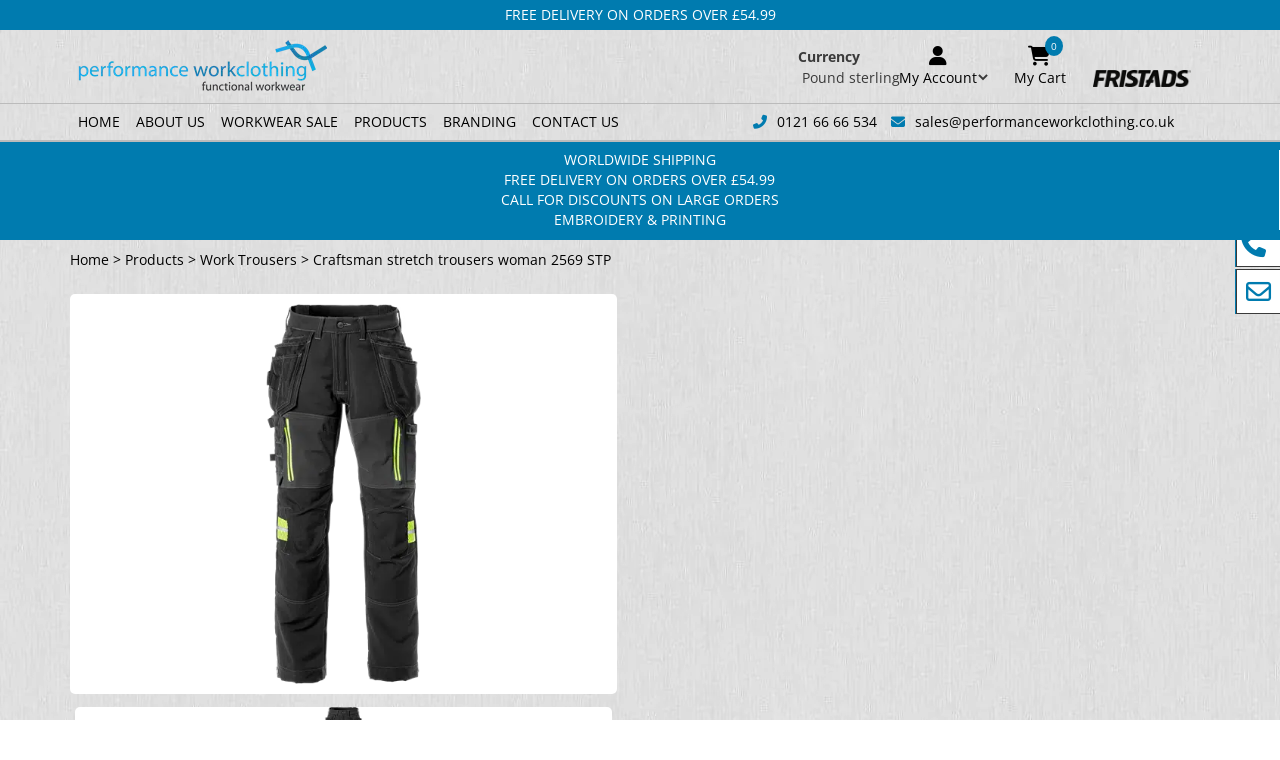

--- FILE ---
content_type: text/html; charset=UTF-8
request_url: https://performanceworkclothing.co.uk/product/craftsman-stretch-trousers-woman-2569-stp/
body_size: 69566
content:
<!DOCTYPE html>
<html lang="en-GB"> <head><meta http-equiv="Content-Type" content="text/html;charset=UTF-8"><script>document.seraph_accel_usbpb=document.createElement;seraph_accel_izrbpb={add:function(b,a=10){void 0===this.a[a]&&(this.a[a]=[]);this.a[a].push(b)},a:{}}</script> <meta name="viewport" content="width=device-width, initial-scale=1.0"> <meta http-equiv="X-UA-Compatible" content="IE=edge"> <meta name="google-site-verification" content="atKORIHHmCJKwq0h1wIHDE58BG_UcmncPkFNP5cWYiQ"> <meta name="robots" content="index, follow, max-image-preview:large, max-snippet:-1, max-video-preview:-1"> <script data-cfasync="false" data-pagespeed-no-defer type="o/js-lzl">
	var gtm4wp_datalayer_name = "dataLayer";
	var dataLayer = dataLayer || [];
	const gtm4wp_use_sku_instead = 0;
	const gtm4wp_currency = 'GBP';
	const gtm4wp_product_per_impression = 10;
	const gtm4wp_clear_ecommerce = false;
	const gtm4wp_datalayer_max_timeout = 2000;
</script> <title>Fristads Craftsman stretch trousers woman 2569 STP- Performance Work Clothing</title> <meta name="description" content="Performance Work Clothing Provides Affordable &amp; High-Quality Fristads Workwear At The Lowest Prices In The UK &amp; Surrounding Countries!"> <link rel="canonical" href="https://performanceworkclothing.co.uk/product/craftsman-stretch-trousers-woman-2569-stp/"> <meta property="og:locale" content="en_GB"> <meta property="og:type" content="article"> <meta property="og:title" content="Fristads Craftsman stretch trousers woman 2569 STP- Performance Work Clothing"> <meta property="og:description" content="Performance Work Clothing Provides Affordable &amp; High-Quality Fristads Workwear At The Lowest Prices In The UK &amp; Surrounding Countries!"> <meta property="og:url" content="https://performanceworkclothing.co.uk/product/craftsman-stretch-trousers-woman-2569-stp/"> <meta property="og:site_name" content="Performance Work Clothing"> <meta property="article:publisher" content="https://www.facebook.com/performanceworkclothing"> <meta property="article:modified_time" content="2025-09-10T07:37:14+00:00"> <meta property="og:image" content="https://performanceworkclothing.co.uk/wp-content/uploads/2023/05/129736-940-F940_front01-1.png"> <meta property="og:image:width" content="205"> <meta property="og:image:height" content="500"> <meta property="og:image:type" content="image/png"> <meta name="twitter:card" content="summary_large_image"> <meta name="twitter:site" content="@PerformanceWor5"> <link rel="alternate" title="oEmbed (JSON)" type="application/json+oembed" href="https://performanceworkclothing.co.uk/wp-json/oembed/1.0/embed?url=https%3A%2F%2Fperformanceworkclothing.co.uk%2Fproduct%2Fcraftsman-stretch-trousers-woman-2569-stp%2F"> <link rel="alternate" title="oEmbed (XML)" type="text/xml+oembed" href="https://performanceworkclothing.co.uk/wp-json/oembed/1.0/embed?url=https%3A%2F%2Fperformanceworkclothing.co.uk%2Fproduct%2Fcraftsman-stretch-trousers-woman-2569-stp%2F&amp;format=xml">     <link rel="https://api.w.org/" href="https://performanceworkclothing.co.uk/wp-json/"><link rel="alternate" title="JSON" type="application/json" href="https://performanceworkclothing.co.uk/wp-json/wp/v2/product/10501"><link rel="EditURI" type="application/rsd+xml" title="RSD" href="https://performanceworkclothing.co.uk/xmlrpc.php?rsd"> <link rel="shortlink" href="https://performanceworkclothing.co.uk/?p=10501"> <script type="o/js-lzl">
				(function(c,l,a,r,i,t,y){
					c[a]=c[a]||function(){(c[a].q=c[a].q||[]).push(arguments)};t=l.createElement(r);t.async=1;
					t.src="https://www.clarity.ms/tag/"+i+"?ref=wordpress";y=l.getElementsByTagName(r)[0];y.parentNode.insertBefore(t,y);
				})(window, document, "clarity", "script", "l8t15bh44i");
		</script> <script data-cfasync="false" data-pagespeed-no-defer type="o/js-lzl">
	var dataLayer_content = {"pagePostType":"product","pagePostType2":"single-product","productRatingCounts":[],"productAverageRating":0,"productReviewCount":0,"productType":"variable","productIsVariable":1};
	dataLayer.push( dataLayer_content );
</script> <script data-cfasync="false" data-pagespeed-no-defer>
(function(w,d,s,l,i){w[l]=w[l]||[];w[l].push({'gtm.start':
new Date().getTime(),event:'gtm.js'});var f=d.getElementsByTagName(s)[0],
j=d.createElement(s),dl=l!='dataLayer'?'&l='+l:'';j.async=true;j.src=
'//www.googletagmanager.com/gtm.js?id='+i+dl;f.parentNode.insertBefore(j,f);
})(window,document,'script','dataLayer','GTM-TVMG5RB9');
</script> <meta name="google-site-verification" content="a-Rxln4h6pRqrF_t6y8ygdLNQLCogE4YQiNcO7Gvf18"> <noscript><style>.woocommerce-product-gallery{opacity:1!important}</style></noscript> <script type="application/ld+json" class="saswp-schema-markup-output">
[{
    "@context": "https://schema.org/",
    "@type": "Product",
    "@id": "https://performanceworkclothing.co.uk/product/craftsman-stretch-trousers-woman-2569-stp/#Product",
    "url": "https://performanceworkclothing.co.uk/product/craftsman-stretch-trousers-woman-2569-stp/",
    "name": "Craftsman stretch trousers woman 2569 STP",
    "sku": "129736",
    "description": "Description Technical 4-way stretch materials / Thigh panels and back part of durable 4-way ripstop stretch material / Stretch rib insets at waist / 2 loose-hanging CORDURA® pockets | one with 3 smaller pockets | tool loops and zip pocket | one with extra pocket and zip pocket / D-ring under loose hanging pocket /",
    "offers": {
        "@type": "AggregateOffer",
        "lowPrice": 128.98,
        "highPrice": 128.98,
        "priceCurrency": "GBP",
        "availability": "https://schema.org/InStock",
        "offerCount": 8
    },
    "mpn": "10501",
    "brand": {
        "@type": "Brand",
        "name": "Fristads"
    },
    "aggregateRating": {
        "@type": "AggregateRating",
        "ratingValue": "5",
        "reviewCount": 1
    },
    "review": [
        {
            "@type": "Review",
            "author": {
                "@type": "Person",
                "name": "e4k-admin"
            },
            "datePublished": "2023-05-17T08:15:16+01:00",
            "description": "Description Technical 4-way stretch materials / Thigh panels and back part of durable 4-way ripstop stretch material / Stretch rib insets at waist / 2 loose-hanging CORDURA® pockets | one with 3 smaller pockets | tool loops and zip pocket | one with extra pocket and zip pocket / D-ring under loose hanging pocket /",
            "reviewRating": {
                "@type": "Rating",
                "bestRating": "5",
                "ratingValue": "5",
                "worstRating": "1"
            }
        }
    ],
    "image": [
        {
            "@type": "ImageObject",
            "@id": "https://performanceworkclothing.co.uk/product/craftsman-stretch-trousers-woman-2569-stp/#primaryimage",
            "url": "https://performanceworkclothing.co.uk/wp-content/uploads/2023/05/129736-940-F940_front01-1-1200x2927.png",
            "width": "1200",
            "height": "2927",
            "caption": "Craftsman stretch trousers woman 2569 STP"
        },
        {
            "@type": "ImageObject",
            "url": "https://performanceworkclothing.co.uk/wp-content/uploads/2023/05/129736-940-F940_front01-1-1200x900.png",
            "width": "1200",
            "height": "900",
            "caption": "Craftsman stretch trousers woman 2569 STP"
        },
        {
            "@type": "ImageObject",
            "url": "https://performanceworkclothing.co.uk/wp-content/uploads/2023/05/129736-940-F940_front01-1-1200x675.png",
            "width": "1200",
            "height": "675",
            "caption": "Craftsman stretch trousers woman 2569 STP"
        },
        {
            "@type": "ImageObject",
            "url": "https://performanceworkclothing.co.uk/wp-content/uploads/2023/05/129736-940-F940_front01-1-205x205.png",
            "width": "205",
            "height": "205",
            "caption": "Craftsman stretch trousers woman 2569 STP"
        }
    ]
},

{
    "@context": "https://schema.org/",
    "@graph": [
        {
            "@context": "https://schema.org/",
            "@type": "SiteNavigationElement",
            "@id": "https://performanceworkclothing.co.uk/#home",
            "name": "Home",
            "url": "https://performanceworkclothing.co.uk/"
        },
        {
            "@context": "https://schema.org/",
            "@type": "SiteNavigationElement",
            "@id": "https://performanceworkclothing.co.uk/#about-us",
            "name": "About Us",
            "url": "https://performanceworkclothing.co.uk/about-us/"
        },
        {
            "@context": "https://schema.org/",
            "@type": "SiteNavigationElement",
            "@id": "https://performanceworkclothing.co.uk/#workwear-sale",
            "name": "Workwear Sale",
            "url": "https://performanceworkclothing.co.uk/product-category/clearance-sale/"
        },
        {
            "@context": "https://schema.org/",
            "@type": "SiteNavigationElement",
            "@id": "https://performanceworkclothing.co.uk/#bib-and-brace-overalls",
            "name": "Bib and Brace Overalls",
            "url": "https://performanceworkclothing.co.uk/product-category/clearance-sale/bib-and-brace-overalls-sale/"
        },
        {
            "@context": "https://schema.org/",
            "@type": "SiteNavigationElement",
            "@id": "https://performanceworkclothing.co.uk/#coveralls",
            "name": "Coveralls",
            "url": "https://performanceworkclothing.co.uk/product-category/clearance-sale/coveralls-sale/"
        },
        {
            "@context": "https://schema.org/",
            "@type": "SiteNavigationElement",
            "@id": "https://performanceworkclothing.co.uk/#hi-vis-workwear",
            "name": "Hi Vis Workwear",
            "url": "https://performanceworkclothing.co.uk/product-category/clearance-sale/hi-vis-workwear-sale/"
        },
        {
            "@context": "https://schema.org/",
            "@type": "SiteNavigationElement",
            "@id": "https://performanceworkclothing.co.uk/#jackets-and-coats",
            "name": "Jackets and Coats",
            "url": "https://performanceworkclothing.co.uk/product-category/clearance-sale/work-jackets-coats-sale/"
        },
        {
            "@context": "https://schema.org/",
            "@type": "SiteNavigationElement",
            "@id": "https://performanceworkclothing.co.uk/#shorts",
            "name": "Shorts",
            "url": "https://performanceworkclothing.co.uk/product-category/clearance-sale/work-shorts-sale/"
        },
        {
            "@context": "https://schema.org/",
            "@type": "SiteNavigationElement",
            "@id": "https://performanceworkclothing.co.uk/#sweatshirts",
            "name": "Sweatshirts",
            "url": "https://performanceworkclothing.co.uk/product-category/clearance-sale/sweatshirts-sale/"
        },
        {
            "@context": "https://schema.org/",
            "@type": "SiteNavigationElement",
            "@id": "https://performanceworkclothing.co.uk/#tool-belts-and-pouches",
            "name": "Tool Belts and Pouches",
            "url": "https://performanceworkclothing.co.uk/product-category/clearance-sale/tool-belts-and-pouches-sale/"
        },
        {
            "@context": "https://schema.org/",
            "@type": "SiteNavigationElement",
            "@id": "https://performanceworkclothing.co.uk/#trousers",
            "name": "Trousers",
            "url": "https://performanceworkclothing.co.uk/product-category/clearance-sale/work-trousers-sale/"
        },
        {
            "@context": "https://schema.org/",
            "@type": "SiteNavigationElement",
            "@id": "https://performanceworkclothing.co.uk/#t-shirts-polo-shirts",
            "name": "T-Shirts & Polo Shirts",
            "url": "https://performanceworkclothing.co.uk/product-category/clearance-sale/t-shirts-polo-shirts-sale/"
        },
        {
            "@context": "https://schema.org/",
            "@type": "SiteNavigationElement",
            "@id": "https://performanceworkclothing.co.uk/#waistcoats",
            "name": "Waistcoats",
            "url": "https://performanceworkclothing.co.uk/product-category/clearance-sale/waistcoats-sale/"
        },
        {
            "@context": "https://schema.org/",
            "@type": "SiteNavigationElement",
            "@id": "https://performanceworkclothing.co.uk/#work-accessories",
            "name": "Work Accessories",
            "url": "https://performanceworkclothing.co.uk/product-category/clearance-sale/accessories-and-miscellaneous-sale/"
        },
        {
            "@context": "https://schema.org/",
            "@type": "SiteNavigationElement",
            "@id": "https://performanceworkclothing.co.uk/#products",
            "name": "Products",
            "url": "https://performanceworkclothing.co.uk/product-category/products/"
        },
        {
            "@context": "https://schema.org/",
            "@type": "SiteNavigationElement",
            "@id": "https://performanceworkclothing.co.uk/#accessories-and-miscellaneous",
            "name": "Accessories and Miscellaneous",
            "url": "https://performanceworkclothing.co.uk/product-category/products/work-accessories/"
        },
        {
            "@context": "https://schema.org/",
            "@type": "SiteNavigationElement",
            "@id": "https://performanceworkclothing.co.uk/#base-layers",
            "name": "Base Layers",
            "url": "https://performanceworkclothing.co.uk/product-category/products/base-layers/"
        },
        {
            "@context": "https://schema.org/",
            "@type": "SiteNavigationElement",
            "@id": "https://performanceworkclothing.co.uk/#bib-and-brace-overalls",
            "name": "Bib and Brace Overalls",
            "url": "https://performanceworkclothing.co.uk/product-category/products/bib-and-brace-overalls/"
        },
        {
            "@context": "https://schema.org/",
            "@type": "SiteNavigationElement",
            "@id": "https://performanceworkclothing.co.uk/#cleanroom-clothing",
            "name": "Cleanroom Clothing",
            "url": "https://performanceworkclothing.co.uk/product-category/products/cleanroom-clothing/"
        },
        {
            "@context": "https://schema.org/",
            "@type": "SiteNavigationElement",
            "@id": "https://performanceworkclothing.co.uk/#coveralls",
            "name": "Coveralls",
            "url": "https://performanceworkclothing.co.uk/product-category/products/coveralls/"
        },
        {
            "@context": "https://schema.org/",
            "@type": "SiteNavigationElement",
            "@id": "https://performanceworkclothing.co.uk/#flamestat-flame-retardant",
            "name": "Flamestat: Flame Retardant",
            "url": "https://performanceworkclothing.co.uk/product-category/products/flamestat-flame-retardant/"
        },
        {
            "@context": "https://schema.org/",
            "@type": "SiteNavigationElement",
            "@id": "https://performanceworkclothing.co.uk/#hi-vis-workwear",
            "name": "Hi Vis Workwear",
            "url": "https://performanceworkclothing.co.uk/product-category/products/hi-vis-workwear/"
        },
        {
            "@context": "https://schema.org/",
            "@type": "SiteNavigationElement",
            "@id": "https://performanceworkclothing.co.uk/#jackets-and-coats",
            "name": "Jackets and Coats",
            "url": "https://performanceworkclothing.co.uk/product-category/products/work-jackets-coats/"
        },
        {
            "@context": "https://schema.org/",
            "@type": "SiteNavigationElement",
            "@id": "https://performanceworkclothing.co.uk/#shirts-blouses",
            "name": "Shirts &amp; Blouses",
            "url": "https://performanceworkclothing.co.uk/product-category/products/work-shirts/"
        },
        {
            "@context": "https://schema.org/",
            "@type": "SiteNavigationElement",
            "@id": "https://performanceworkclothing.co.uk/#shorts",
            "name": "Shorts",
            "url": "https://performanceworkclothing.co.uk/product-category/products/work-shorts/"
        },
        {
            "@context": "https://schema.org/",
            "@type": "SiteNavigationElement",
            "@id": "https://performanceworkclothing.co.uk/#sweatshirts-hoodies",
            "name": "Sweatshirts &amp; Hoodies",
            "url": "https://performanceworkclothing.co.uk/product-category/products/sweatshirts-hoodies/"
        },
        {
            "@context": "https://schema.org/",
            "@type": "SiteNavigationElement",
            "@id": "https://performanceworkclothing.co.uk/#tool-belts-braces-and-holders",
            "name": "Tool Belts &amp; Braces and Holders",
            "url": "https://performanceworkclothing.co.uk/product-category/products/tool-belts-braces-and-holders/"
        },
        {
            "@context": "https://schema.org/",
            "@type": "SiteNavigationElement",
            "@id": "https://performanceworkclothing.co.uk/#trousers",
            "name": "Trousers",
            "url": "https://performanceworkclothing.co.uk/product-category/products/work-trousers/"
        },
        {
            "@context": "https://schema.org/",
            "@type": "SiteNavigationElement",
            "@id": "https://performanceworkclothing.co.uk/#t-shirts-polo-shirts",
            "name": "T-Shirts & Polo Shirts",
            "url": "https://performanceworkclothing.co.uk/product-category/products/work-t-shirts-polo-shirts/"
        },
        {
            "@context": "https://schema.org/",
            "@type": "SiteNavigationElement",
            "@id": "https://performanceworkclothing.co.uk/#waistcoats",
            "name": "Waistcoats",
            "url": "https://performanceworkclothing.co.uk/product-category/products/waistcoats/"
        },
        {
            "@context": "https://schema.org/",
            "@type": "SiteNavigationElement",
            "@id": "https://performanceworkclothing.co.uk/#branding",
            "name": "Branding",
            "url": "https://performanceworkclothing.co.uk/branding/"
        },
        {
            "@context": "https://schema.org/",
            "@type": "SiteNavigationElement",
            "@id": "https://performanceworkclothing.co.uk/#contact-us",
            "name": "Contact Us",
            "url": "https://performanceworkclothing.co.uk/contact-us/"
        }
    ]
},

{
    "@context": "https://schema.org/",
    "@type": "WebSite",
    "@id": "https://performanceworkclothing.co.uk#website",
    "headline": "Performance Work Clothing",
    "name": "Performance Work Clothing",
    "description": "UK Fristads Workwear Best Prices",
    "url": "https://performanceworkclothing.co.uk"
},

{
    "@context": "https://schema.org/",
    "@type": "Organization",
    "@id": "https://performanceworkclothing.co.uk#Organization",
    "name": "Performance Work Clothing",
    "url": "https://performanceworkclothing.co.uk/",
    "sameAs": [
        "https://www.facebook.com/performanceworkclothing",
        "https://www.instagram.com/performanceworkclothing/",
        "https://www.linkedin.com/company/performance-wc/"
    ],
    "legalName": "Remax Products Ltd",
    "logo": {
        "@type": "ImageObject",
        "url": "http://performanceworkclothing.co.uk/wp-content/uploads/2023/06/PWC_logo.png",
        "width": "250",
        "height": "53"
    },
    "contactPoint": {
        "@type": "ContactPoint",
        "contactType": "customer support",
        "telephone": "+441216666534",
        "url": "http://performanceworkclothing.co.uk/contact-us/"
    }
}]
</script> <link rel="icon" href="https://performanceworkclothing.co.uk/wp-content/uploads/2023/06/PWC_logo_symbol.png" sizes="32x32"> <link rel="icon" href="https://performanceworkclothing.co.uk/wp-content/uploads/2023/06/PWC_logo_symbol.png" sizes="192x192"> <link rel="apple-touch-icon" href="https://performanceworkclothing.co.uk/wp-content/uploads/2023/06/PWC_logo_symbol.png"> <meta name="msapplication-TileImage" content="https://performanceworkclothing.co.uk/wp-content/uploads/2023/06/PWC_logo_symbol.png">  <script src="https://code.jquery.com/jquery-3.3.1.min.js" integrity="sha256-FgpCb/KJQlLNfOu91ta32o/NMZxltwRo8QtmkMRdAu8=" crossorigin="anonymous" type="o/js-lzl"></script> <script src="https://cdn.jsdelivr.net/npm/slick-carousel@1.8.1/slick/slick.min.js" type="o/js-lzl"></script>                                                    <noscript><style>.lzl{display:none!important;}</style></noscript><style>img.lzl,img.lzl-ing{opacity:0.01;}img.lzl-ed{transition:opacity .25s ease-in-out;}</style><style id="wp-img-auto-sizes-contain-inline-css">img:is([sizes=auto i],[sizes^="auto," i]){contain-intrinsic-size:3000px 1500px}</style><style id="bootstrap-css-crit" onload="this.rel" stylesheet="" media="all">.img-thumbnail,label{display:inline-block}.collapsing,.nav .nav-divider,.sr-only,svg:not(:root){overflow:hidden}hr,img{border:0}body,figure{margin:0}caption,th{text-align:left}html{font-family:sans-serif;-ms-text-size-adjust:100%;-webkit-text-size-adjust:100%}article,aside,details,figcaption,figure,footer,header,hgroup,main,menu,nav,section,summary{display:block}[hidden],template{display:none}a{background-color:transparent}a:active,a:hover{outline:0}abbr[title]{border-bottom:1px dotted}b,optgroup,strong{font-weight:700}h1{font-size:2em;margin:.67em 0}img{vertical-align:middle}hr{-webkit-box-sizing:content-box;-moz-box-sizing:content-box;box-sizing:content-box;height:0}button,input,optgroup,select,textarea{color:inherit;font:inherit;margin:0}kbd kbd,label{font-weight:700}button{overflow:visible}button,select{text-transform:none}button,html input[type=button],input[type=reset],input[type=submit]{-webkit-appearance:button;cursor:pointer}button[disabled],html input[disabled]{cursor:default}button::-moz-focus-inner,input::-moz-focus-inner{border:0;padding:0}input[type=checkbox],input[type=radio]{-webkit-box-sizing:border-box;-moz-box-sizing:border-box;box-sizing:border-box;padding:0}input[type=number]::-webkit-inner-spin-button,input[type=number]::-webkit-outer-spin-button{height:auto}input[type=search]::-webkit-search-cancel-button,input[type=search]::-webkit-search-decoration{-webkit-appearance:none}table{border-collapse:collapse;border-spacing:0}td,th{padding:0}@media print{blockquote,img,pre,tr{page-break-inside:avoid}*,:after,:before{background:0 0!important;color:#000!important;-webkit-box-shadow:none!important;box-shadow:none!important;text-shadow:none!important}a,a:visited{text-decoration:underline}a[href]:after{content:" (" attr(href) ")"}abbr[title]:after{content:" (" attr(title) ")"}a[href^="javascript:"]:after,a[href^="#"]:after{content:""}img{max-width:100%!important}h2,h3,p{orphans:3;widows:3}h2,h3{page-break-after:avoid}.label{border:1px solid #000}}.dropdown-menu,.modal-content{-webkit-background-clip:padding-box}.img-thumbnail,body{background-color:#fff}*,:after,:before{-webkit-box-sizing:border-box;-moz-box-sizing:border-box;box-sizing:border-box}html{font-size:10px;-webkit-tap-highlight-color:transparent}body{font-family:"Helvetica Neue",Helvetica,Arial,sans-serif;font-size:14px;line-height:1.42857143;color:#333}button,input,select,textarea{font-family:inherit;font-size:inherit;line-height:inherit}a{color:#337ab7;text-decoration:none}a:focus,a:hover{color:#23527c;text-decoration:underline}a:focus{outline:-webkit-focus-ring-color auto 5px;outline-offset:-2px}pre code,table{background-color:transparent}hr{margin-top:20px;margin-bottom:20px;border-top:1px solid #eee}[role=button]{cursor:pointer}.container,.container-fluid{margin-right:auto;margin-left:auto}.container,.container-fluid{padding-left:15px;padding-right:15px}@media (min-width:768px){.container{width:750px}}@media (min-width:992px){.container{width:970px}}@media (min-width:1200px){.container{width:1170px}}.row{margin-left:-15px;margin-right:-15px}.col-lg-1,.col-lg-10,.col-lg-11,.col-lg-12,.col-lg-2,.col-lg-3,.col-lg-4,.col-lg-5,.col-lg-6,.col-lg-7,.col-lg-8,.col-lg-9,.col-md-1,.col-md-10,.col-md-11,.col-md-12,.col-md-2,.col-md-3,.col-md-4,.col-md-5,.col-md-6,.col-md-7,.col-md-8,.col-md-9,.col-sm-1,.col-sm-10,.col-sm-11,.col-sm-12,.col-sm-2,.col-sm-3,.col-sm-4,.col-sm-5,.col-sm-6,.col-sm-7,.col-sm-8,.col-sm-9,.col-xs-1,.col-xs-10,.col-xs-11,.col-xs-12,.col-xs-2,.col-xs-3,.col-xs-4,.col-xs-5,.col-xs-6,.col-xs-7,.col-xs-8,.col-xs-9{position:relative;min-height:1px;padding-left:15px;padding-right:15px}.col-xs-1,.col-xs-10,.col-xs-11,.col-xs-12,.col-xs-2,.col-xs-3,.col-xs-4,.col-xs-5,.col-xs-6,.col-xs-7,.col-xs-8,.col-xs-9{float:left}.col-xs-12{width:100%}.col-xs-11{width:91.66666667%}.col-xs-10{width:83.33333333%}.col-xs-9{width:75%}.col-xs-8{width:66.66666667%}.col-xs-7{width:58.33333333%}.col-xs-6{width:50%}.col-xs-5{width:41.66666667%}.col-xs-4{width:33.33333333%}.col-xs-3{width:25%}.col-xs-2{width:16.66666667%}.col-xs-1{width:8.33333333%}@media (min-width:768px){.col-sm-1,.col-sm-10,.col-sm-11,.col-sm-12,.col-sm-2,.col-sm-3,.col-sm-4,.col-sm-5,.col-sm-6,.col-sm-7,.col-sm-8,.col-sm-9{float:left}.col-sm-12{width:100%}.col-sm-11{width:91.66666667%}.col-sm-10{width:83.33333333%}.col-sm-9{width:75%}.col-sm-8{width:66.66666667%}.col-sm-7{width:58.33333333%}.col-sm-6{width:50%}.col-sm-5{width:41.66666667%}.col-sm-4{width:33.33333333%}.col-sm-3{width:25%}.col-sm-2{width:16.66666667%}.col-sm-1{width:8.33333333%}}@media (min-width:992px){.col-md-1,.col-md-10,.col-md-11,.col-md-12,.col-md-2,.col-md-3,.col-md-4,.col-md-5,.col-md-6,.col-md-7,.col-md-8,.col-md-9{float:left}.col-md-12{width:100%}.col-md-11{width:91.66666667%}.col-md-10{width:83.33333333%}.col-md-9{width:75%}.col-md-8{width:66.66666667%}.col-md-7{width:58.33333333%}.col-md-6{width:50%}.col-md-5{width:41.66666667%}.col-md-4{width:33.33333333%}.col-md-3{width:25%}.col-md-2{width:16.66666667%}.col-md-1{width:8.33333333%}}@media (min-width:1200px){.col-lg-1,.col-lg-10,.col-lg-11,.col-lg-12,.col-lg-2,.col-lg-3,.col-lg-4,.col-lg-5,.col-lg-6,.col-lg-7,.col-lg-8,.col-lg-9{float:left}.col-lg-12{width:100%}.col-lg-11{width:91.66666667%}.col-lg-10{width:83.33333333%}.col-lg-9{width:75%}.col-lg-8{width:66.66666667%}.col-lg-7{width:58.33333333%}.col-lg-6{width:50%}.col-lg-5{width:41.66666667%}.col-lg-4{width:33.33333333%}.col-lg-3{width:25%}.col-lg-2{width:16.66666667%}.col-lg-1{width:8.33333333%}}table td[class*=col-],table th[class*=col-]{position:static;float:none;display:table-cell}.btn-group>.btn-group,.btn-toolbar .btn,.btn-toolbar .btn-group,.btn-toolbar .input-group,.dropdown-menu{float:left}label{max-width:100%;margin-bottom:5px}input[type=search]{-webkit-box-sizing:border-box;-moz-box-sizing:border-box;box-sizing:border-box;-webkit-appearance:none}input[type=checkbox],input[type=radio]{margin:4px 0 0;margin-top:1px \9;line-height:normal}input[type=file]{display:block}input[type=range]{display:block;width:100%}select[multiple],select[size]{height:auto}input[type=file]:focus,input[type=checkbox]:focus,input[type=radio]:focus{outline:-webkit-focus-ring-color auto 5px;outline-offset:-2px}.checkbox-inline.disabled,.checkbox.disabled label,.radio-inline.disabled,.radio.disabled label,fieldset[disabled] .checkbox label,fieldset[disabled] .checkbox-inline,fieldset[disabled] .radio label,fieldset[disabled] .radio-inline,fieldset[disabled] input[type=checkbox],fieldset[disabled] input[type=radio],input[type=checkbox].disabled,input[type=checkbox][disabled],input[type=radio].disabled,input[type=radio][disabled]{cursor:not-allowed}.collapsing,.dropdown,.dropup{position:relative}.dropdown-toggle:focus{outline:0}.dropdown-menu{position:absolute;top:100%;left:0;z-index:1000;display:none;min-width:160px;padding:5px 0;margin:2px 0 0;list-style:none;font-size:14px;text-align:left;background-color:#fff;border:1px solid #ccc;border:1px solid rgba(0,0,0,.15);border-radius:4px;-webkit-box-shadow:0 6px 12px rgba(0,0,0,.175);box-shadow:0 6px 12px rgba(0,0,0,.175);background-clip:padding-box}.nav>li,.nav>li>a{display:block;position:relative}.nav{margin-bottom:0;padding-left:0;list-style:none}.nav>li>a{padding:10px 15px}.nav>li>a:focus,.nav>li>a:hover{text-decoration:none;background-color:#eee}.navbar-nav{margin:7.5px -15px}.navbar-nav>li>a{padding-top:10px;padding-bottom:10px;line-height:20px}@media (min-width:768px){.navbar-nav{float:left;margin:0}.navbar-nav>li{float:left}.navbar-nav>li>a{padding-top:15px;padding-bottom:15px}}.navbar-nav>li>.dropdown-menu{margin-top:0;border-top-right-radius:0;border-top-left-radius:0}.panel{margin-bottom:20px;background-color:#fff;border:1px solid transparent;border-radius:4px;-webkit-box-shadow:0 1px 1px rgba(0,0,0,.05);box-shadow:0 1px 1px rgba(0,0,0,.05)}.btn-group-vertical>.btn-group:after,.btn-group-vertical>.btn-group:before,.btn-toolbar:after,.btn-toolbar:before,.clearfix:after,.clearfix:before,.container-fluid:after,.container-fluid:before,.container:after,.container:before,.form-horizontal .form-group:after,.form-horizontal .form-group:before,.modal-footer:after,.modal-footer:before,.modal-header:after,.modal-header:before,.nav:after,.nav:before,.navbar-collapse:after,.navbar-collapse:before,.navbar-header:after,.navbar-header:before,.navbar:after,.navbar:before,.panel-body:after,.panel-body:before,.row:after,.row:before{content:" ";display:table}.btn-group-vertical>.btn-group:after,.btn-toolbar:after,.clearfix:after,.container-fluid:after,.container:after,.form-horizontal .form-group:after,.modal-footer:after,.modal-header:after,.nav:after,.navbar-collapse:after,.navbar-header:after,.navbar:after,.panel-body:after,.row:after{clear:both}.pull-right{float:right!important}.pull-left{float:left!important}@-ms-viewport{width:device-width}</style><link rel="stylesheet/lzl-nc" id="bootstrap-css" href="https://performanceworkclothing.co.uk/wp-content/cache/seraphinite-accelerator/s/m/d/css/7b42b27dbc4c6dbfab071a17c80a114f.11743.css" as="style" onload="this.rel" stylesheet media="all"><noscript lzl=""><link rel="stylesheet" href="https://performanceworkclothing.co.uk/wp-content/cache/seraphinite-accelerator/s/m/d/css/7b42b27dbc4c6dbfab071a17c80a114f.11743.css" as="style" onload="this.rel" stylesheet media="all"></noscript><link rel="stylesheet/lzl-nc" id="mobile-nav-css" href="data:text/css," as="style" onload="this.rel" stylesheet media="all"><noscript lzl=""><link rel="stylesheet" href="data:text/css," as="style" onload="this.rel" stylesheet media="all"></noscript><link href="data:text/css," media="all" rel="stylesheet/lzl-nc" id="main-css-i0"><noscript lzl=""><link href="data:text/css," media="all" rel="stylesheet"></noscript><style id="main-css-crit" media="all">body{font-family:"Open Sans",sans-serif;color:#3a3a3a}h1,h2,h3,h4,h5,h6{cursor:default}p{cursor:default}a{cursor:pointer;color:#000}img{max-width:100%}h1{font-size:2.3em}h2{font-size:1.7em}h3{font-size:1.17em}h5{font-size:.83em}ul{list-style-type:none}nav.navbar-default{position:relative}nav.navbar-default ul.nav a{color:#000;text-transform:uppercase;font-size:14px;transition:all .5s ease;text-shadow:none}nav.navbar-default ul.nav a:hover,nav.navbar-default ul.nav a:focus{background-color:transparent;color:#007baf}.is_flex{display:flex;align-items:center;position:relative}div.header_navigation{display:flex;align-items:center}header#navbar-wrapper{position:relative;z-index:99999}.logo_wrap img{max-width:100%;padding:0 7px}div#nav_button{font-size:24px;color:#000;display:none}div#nav_button:hover{cursor:pointer}ul#menu-primary{margin-right:20px}.header-contact{font-size:14px}div#mobile_navigation{position:fixed;top:0;right:0;background-color:#fff;width:60%;z-index:9999999;height:100vh;transform:translate(100%,0);transition:.3s ease-in-out;border-left:2px solid #fff}div.mobile_nav_container{margin-top:85px;max-width:100%;overflow:hidden}div.mobile_nav_container ul{margin:0}div.mobile_nav_container ul,div.mobile_nav_container li{width:100%}div.mobile_nav_container li{margin-bottom:18px}div.mobile_nav_container li a{color:#000;font-weight:700;font-size:24px}div.mobile_contact{margin-bottom:15px;margin-top:20px;text-align:center}div.mobile_nav_container li a:hover{background-color:transparent!important;text-decoration:underline}div#nav_close{position:absolute;right:17px;top:38px;color:#000;font-size:24px}div.mobile_contact a i{color:#000;font-size:22px;margin-right:10px}@media (max-width:991px){nav.navbar-default{padding:15px 15px 0}div.header_navigation{display:none}div#nav_button{display:block}nav.mobile-menu{display:block}}footer#main-footer{color:#000}div.footer_powered p a{color:#666;text-decoration:underline}footer#main-footer h5{font-size:16px}footer#main-footer ul{padding-left:0}@media (max-width:991px){.footer_copyright,.footer_powered{text-align:center}.text-muted{margin:unset}.top-links{margin-top:10px}}div.side_phone,div.side_email{position:fixed;top:175px;right:0;z-index:1020;padding:6px 5px 7px 50px;background-color:#007baf;border:1px solid #007baf;-ms-transform:translateX(100%) translateX(-45px);-webkit-transform:translate(calc(100% - 45px));transform:translate(calc(100% - 45px));transition:.5s ease-out;display:flex;align-items:center}div.side_phone{top:222px;height:45px}div.side_email{top:269px;height:45px}.number_icon,.email_icon{position:absolute;background-color:#fff;width:45px;height:45px;left:0;top:-1px;border:1px solid #3a3a3a;color:#303030;display:flex;align-items:center;justify-content:center;font-size:25px;font-weight:900}div.side_email:hover,div.side_phone:hover{-ms-transform:translate(0);-webkit-transform:translate(0);transform:translate(0);transition-timing-function:ease-in-out}div.side_phone h3,div.side_email h3{margin:0;color:#fff;cursor:pointer}@media only screen and (max-width:767px){div.side_phone,div.side_email{display:none}}@media only screen and (max-width:768px){div#mobile_navigation{overflow-y:scroll}#mobile_navigation .dropdown-menu{position:inherit;background-color:transparent}div.mobile_nav_container .dropdown-menu li a{white-space:initial;text-decoration:none}div.mobile_nav_container li a:hover,div.mobile_nav_container li a:focus{background-color:transparent!important;text-decoration:none;color:#000!important}}@media only screen and (max-width:768px){div.mobile_nav_container li a{font-size:16px}div.mobile_nav_container .dropdown-menu li a{font-size:14px}div.mobile_nav_container .nav>li>a{padding:5px 10px}div.mobile_contact{margin-bottom:30px}#mobile_navigation .dropdown-menu{border:none;box-shadow:none}#menu-primary-1 li>a{padding-top:5px!important;padding-bottom:5px!important}div.mobile_nav_container li{margin-bottom:unset}}@media only screen and (max-width:768px){div#mobile_navigation{width:100%}div.mobile_nav_container div.menu-navbar-container ul.navbar-nav a{padding:12px 15px;position:relative;border-bottom:1px solid #bbb;text-transform:uppercase;width:100%}div.mobile_nav_container div.menu-navbar-container ul.navbar-nav a{display:flow-root}}.top-links{background:#007baf;text-align:center;color:#fff;padding-top:40px;padding-bottom:10px}.vl{border-right:1px solid white;left:0!important;opacity:1!important}.vl a{outline:none}.top-links a{color:#fff!important}.top-links a:hover{color:#fff!important;text-decoration:none}.menu-container{padding:0!important}.menu-hr{margin-top:10px;margin-bottom:0;border-top:1px solid #bbb!important}.header-phone{margin-right:10px!important;color:#007baf}.header-envelope{margin-left:10px!important;margin-right:10px!important;color:#007baf}.aws-container .aws-search-form .aws-wrapper .aws-search-field{border-radius:100px!important}.aws-container .aws-search-form .aws-form-btn{border-radius:100px!important;position:relative;right:45px;z-index:99;background:#007baf!important}.aws-container .aws-search-field{font-size:12px!important}.aws-container .aws-search-form .aws-form-btn .aws-search-btn_icon{color:#fff}.pull-right{float:none!important}ul{list-style-type:none!important;margin:0;padding:0}.footer-contact ul li{min-height:33px;color:#1a1a1a;position:relative;padding-left:30px}.footer-menu-link{margin:10px 0;list-style-type:none}.footer-headings{color:#007baf}hr.new{border-top:3px dotted #007baf;width:25px;margin:0;margin-top:-10px;margin-bottom:20px}.stripe-image{width:40%}.text-muted{margin-top:40px!important;font-weight:700;color:#666}.align-right{text-align:right}.social-footer{margin-top:30px}.social-footer ul{list-style:none;margin:0;padding:0}.social-footer ul li{float:left;margin:0 10px 0 0}.social-footer ul li:hover .fa-brands{position:relative;bottom:10px;color:#007baf}.social-footer ul li a{display:block}.fa-square-facebook{color:#305594;font-size:40px}.fa-square-twitter{color:#28b3ff;font-size:40px}.fa-square-instagram{color:#ff14ec;font-size:40px}.fa-linkedin{color:#0276b9;font-size:40px}.footer-envelope{position:absolute;margin-top:4px;color:#007baf}.footer-phone{position:absolute;margin-top:4px;color:#007baf}.fa-map{position:absolute;margin-top:4px;color:#007baf}li.footer-menu-link a:hover{margin-left:5px;color:#007baf;font-weight:700;border-bottom:1px dashed #007baf}.header-row-flex{display:flex;align-items:center}.header-column{display:inline-block;width:24%}@media (max-width:991px){nav.desktop-menu{display:none}}@media (min-width:1000px){nav.mobile-menu{display:none}}div .fristads img{max-width:100%}a:focus,a:hover{text-decoration:none!important;cursor:pointer!important}.header-icon{color:#000;font-size:20px;margin:0 15px}div.my-acc-page{display:block;text-align:center}div.my-acc-page:hover .header-icon{color:#007baf!important;cursor:pointer}div.my-acc-page ul{color:#000!important;cursor:pointer}div.my-acc-page ul:hover{color:#007baf!important;cursor:pointer}div.my-acc-page ul p.my-acc-text{margin:0;cursor:pointer}div.my-acc-page li{list-style-type:none;background-color:#fff;text-align:left;padding:8px 10px;color:#3a3a3a;font-size:13px}div.my-acc-page li a:hover{color:#007baf!important}div.my-acc{width:max-content;position:absolute;z-index:1;display:none}div.my-acc-page ul:hover div.my-acc{display:block}div.my-cart{display:block;text-align:center;position:relative}div.my-cart ul{color:#000;cursor:pointer}div.my-cart ul:hover{color:#007baf;cursor:pointer}div.my-cart ul p.my-cart-taxt{margin:0;cursor:pointer}div.my-cart:hover .header-icon{color:#007baf!important;cursor:pointer!important}div.my-cart li{background-color:#fff;text-align:left;padding:10px!important;color:#3a3a3a;font-size:13px;border:1px solid #bbb;margin:2px!important;display:-webkit-inline-box;width:100%}div.cart-details{z-index:9999!important;position:absolute;display:none;right:30%;width:25vw}div.my-cart ul:hover div.cart-details{display:block}.cart-count{background-color:#007baf;color:#fff;padding:3px 6px;border-radius:50%;position:absolute;top:-10px;right:26px;font-size:x-small}.mobile-my-acc-page{display:flex;justify-content:center;margin:15px 0}.mobile-my-account-link{margin:5px;padding:10px;background-color:#007baf}.mobile-my-account-link a{color:#fff}.menu-currency p{margin:0;font-weight:700;padding:0 10px}.mobile-menu-currency p{margin:10px;font-weight:700}.mobile-menu-currency{display:flex;justify-content:center}form#alg_currency_selector{display:contents}.mobile-menu-currency select{width:auto}nav.navbar-default ul.navbar-nav>li{position:static!important}@media screen and (min-width:992px){nav.navbar-default ul.navbar-nav>li.dropdown:hover>ul.dropdown-menu,nav.navbar-default ul.navbar-nav li.dropdown:focus-within ul.dropdown-menu{display:block;animation-name:dropHover;animation-duration:.4s;animation-fill-mode:forwards;animation-timing-function:ease-in-out;left:unset;padding:20px}}nav.navbar-default ul.navbar-nav>li>a:active,nav.navbar-default ul.navbar-nav>li>a:hover,nav.navbar-default ul.navbar-nav>li>a:focus,nav.navbar-default ul.navbar-nav>li.open>a,nav.navbar-default ul.navbar-nav>li.open>a:hover,nav.navbar-default ul.navbar-nav>li.open>a:focus,nav.navbar-default ul.navbar-nav>li>a.dropdown-toggle:hover,nav.navbar-default ul.navbar-nav>li>a.dropdown-toggle:focus{color:#007baf;background-color:transparent}@media (max-width:768px){nav.navbar-default ul.navbar-nav{float:none!important;text-align:center}}@media screen and (max-width:988px){nav.navbar-default ul.dropdown-menu li.menu-col{text-align:center}nav.navbar-default ul.dropdown-menu li.menu-col{text-transform:uppercase;margin-bottom:10px}}@media screen and (min-width:992px){nav.navbar-default ul.navbar-nav li.dropdown{position:relative}nav.navbar-default ul.navbar-nav ul.dropdown-menu{width:100%;background-color:#fff;box-shadow:none;border:none;border-radius:0;text-align:center;padding:0;margin:0;z-index:1003}nav.navbar-default ul.navbar-nav ul.dropdown-menu li.menu-col>a{color:#3a3a3a;padding:8px;width:100%;display:inline-block;font-size:13px;text-align:left}nav.navbar-default ul.navbar-nav ul.dropdown-menu li.menu-col>a:hover{text-decoration:none;color:#007baf}}@media (max-width:991px){.aws-container .aws-search-form .aws-wrapper .aws-search-field{border-radius:0px!important}.aws-container .aws-search-form .aws-form-btn{border-radius:0px!important;right:0}.logo_wrap img{padding:0;margin-bottom:10px}}.nav>li>a{padding:8px!important}@media screen and (max-width:768px){div.cart-details{width:90vw;right:0!important}}@media screen and (min-width:1400px){div.cart-details{width:18vw}}@media screen and (max-width:1100px){.vl{border:unset}}a.size-guide-btn{background-color:#444;color:#fff;display:block;width:max-content;padding:0 10px;font-size:x-small;border-radius:15px}.custom-label{position:absolute;margin-left:35px}.custom-label>a:hover{text-decoration:underline!important}.woocommerce-loop-product__title{text-align:center}.woocommerce ul.products li.product .onsale{top:15px!important;left:5px!important;right:auto!important;padding:0!important}.woocommerce span.onsale{background-color:#3399fe!important;border-radius:50%!important;font-weight:400!important}.woocommerce ul.products li.product .price{color:#000!important;display:inline-block!important;font-size:16px!important;margin:0!important}.woocommerce:where(body:not(.woocommerce-block-theme-has-button-styles)) button.button.alt{background-color:#007baf!important;border-radius:25px!important;padding:13px 35px!important;font-weight:400}.woocommerce .quantity .qty{height:42px;border:1px solid #fff;padding:3px 0;border-radius:25px;width:70px!important}.woocommerce div.product form.cart .variations td{display:block}.variations th.label{display:block}.woocommerce div.product form.cart .reset_variations{display:none!important}.woocommerce div.product p.price{color:#000!important}.woocommerce ul.products li.product a img{max-width:100%!important;max-height:100%!important;height:250px!important;object-fit:contain;background-color:#fff;padding:20px}.woocommerce div.product .woocommerce-tabs .panel{background-color:transparent}.woocommerce div.product .woocommerce-tabs ul.tabs li a{font-size:18px;font-weight:600!important}.woocommerce div.product .woocommerce-tabs ul.tabs li{border:none!important}.woocommerce ul.products li.product a:hover{color:#000}.woocommerce div.product .woocommerce-tabs ul.tabs li{background-color:transparent!important}.woocommerce ul.products li.product .button{display:none!important;text-align:center;position:absolute;bottom:28%;font-weight:400;padding:13px 30px;opacity:1;z-index:9999;transform:translate(-50%,-50%);left:50%;width:max-content;background-color:#007baf;border:1px solid #007baf;border-radius:3px;color:#fff}.woocommerce ul.products li.product:hover .button{display:block!important}.woocommerce ul.products li.product .woocommerce-loop-product__title{padding:0!important;font-weight:400;overflow:hidden;display:-webkit-box;-webkit-line-clamp:2;-webkit-box-orient:vertical;white-space:unset!important;height:40px}.woocommerce .woocommerce-breadcrumb{font-size:14px!important;color:#000!important;padding:10px 0!important}.woocommerce div.product .product_title{font-size:20px;font-weight:700}.woocommerce ul.products li.product .price span.amount{color:#007baf;font-weight:600}.woocommerce ul.products li.product .price ins{color:#007baf!important;text-decoration:none}span.price.excl-price ins{font-size:18px}p.price.excl-price ins{font-size:23px}span.price.excl-price del{font-size:18px}p.price.excl-price del{font-size:23px}.woocommerce div.product span.price{color:#000!important;font-size:18px!important}.woocommerce div.product span.amount{color:#007baf!important;font-weight:600}.sku{margin:10px 0}div.qty{float:left;padding:10px 10px 10px 0;font-weight:700}.woocommerce div.product p.price ins{text-decoration:none}del .woocommerce-Price-amount bdi{color:#302727!important}.price-space{margin:10px 0;padding-left:18px}.woocommerce ul.products li.product:hover div.product-hover-btn{height:100%;width:100%;position:absolute;background:rgba(255,255,255,.27);display:block;top:0}.input-text{line-height:2;outline:none}.woocommerce:where(body:not(.woocommerce-block-theme-has-button-styles)) button.button{background-color:#007baf!important;color:#fff!important}section.related span.price.excl-price ins{font-size:16px}section.related span.price.excl-price del{font-size:15px}section.related .price-space{padding:unset}@media screen and (max-width:1100px){.woocommerce ul.products li.product .price{font-size:14px!important}.fristads{text-align:center;margin:5px}.price-space{padding-left:5px!important}}@media screen and (min-width:1000px){.aws-container .aws-search-form .aws-wrapper .aws-search-field{width:21vw}.aws-container .aws-search-form .aws-form-btn{margin:2px 0!important}ul.dropdown-menu li.menu-item{padding:unset}}@media screen and (max-width:600px){.woocommerce ul.products li.product a img{height:150px!important}.woocommerce ul.products li.product:hover .button{padding:8px!important;font-size:12px}div.my-cart ul p.my-cart-taxt{display:none}.cart-count{right:-10px}.header-icon{margin:unset}.social-footer{display:flex;justify-content:center;margin-top:10px!important}.align-right{text-align:center!important}}@media only screen and (device-width :540px) and (device-height:720px){.cart-count{right:4px}}@media only screen and (device-width :1024px) and (device-height:1366px){.woocommerce ul.products li.product:hover .button{padding:10px!important}nav.navbar-default ul.nav a{font-size:11px!important}.nav>li>a{padding:8px!important}div.my-cart ul p.my-cart-taxt{font-size:13px}div.my-acc-page ul p.my-acc-text{font-size:13px}.cart-count{right:17px}.header-contact{font-size:12px}}@media only screen and (max-width:768px){div .fristads img{max-width:20%;margin:5px 0}.top-search{margin:0 10px}.logo_wrap{text-align:center}}@media only screen and (device-width :1080px) and (device-height:1920px){nav.navbar-default ul.nav a{font-size:12px}.cart-count{right:18px}}@media only screen and (device-width :1080px) and (device-height:1280px){nav.navbar-default ul.nav a{font-size:12px}.cart-count{right:18px}}@media only screen and (device-width :1024px) and (device-height:768px){nav.navbar-default ul.nav a{font-size:11px}.cart-count{right:18px}.header-contact{font-size:12px}}@media only screen and (device-width :768px) and (device-height:1024px){div.cart-details{width:50vw}}@media only screen and (device-width :812px) and (device-height:375px){div.cart-details{width:30vw}}select.alg_currency_select{background-color:transparent;border:transparent;padding:0 10px;outline:none}select.alg_currency_select option{font-size:17px}div#tab-description h2{display:none}#tab-description .tabs{display:flex;flex-wrap:wrap;margin:10px}#tab-description .tabs input[type=radio]{display:none}#tab-description label{font-weight:700;cursor:pointer;padding:10px;border-bottom:1px solid #d3ced2!important}#tab-description .tab{width:100%;order:1;display:none}#tab-description input[type=radio]:checked+label+.tab{display:block}#tab-description input[type=radio]:checked+label{border-bottom:1px solid #007baf!important;color:#007baf!important}.woocommerce div.product div.single-product-main-image img,.woocommerce div.product div.slick-current img{height:400px!important;object-fit:contain;padding:10px;background-color:#fff;border-radius:5px}.thumbnails .thumbnail-nav{height:100px}.thumbnails .thumbnail-nav .thumb{height:100px;background:#fff;border-radius:5px}.thumbnails .thumbnail-nav .thumb img{height:100px!important;object-fit:contain}.woocommerce div.product form.cart .button{border-radius:25px;padding:13px 35px;font-weight:400;background-color:#007baf!important;border:1px solid #007baf!important;color:#fff!important}ul.dropdown-menu li.menu-item a{text-transform:capitalize}@media only screen and (max-width :320px){.woocommerce ul.products li.product .price{font-size:12px!important;font-weight:500!important}div.my-cart{font-size:10px}.cart-count{right:-16px}span.price.excl-price ins{font-size:14px}span.price.excl-price del{font-size:14px}.top-links a{font-size:13px}}@media only screen and (max-width :1024px){nav.navbar-default ul.nav a{font-size:11px}.header-contact{font-size:12px}}@media only screen and (min-width:1024px) and (max-height:768px) and (orientation:landscape) and (-webkit-min-device-pixel-ratio:1.5){.mobile-menu-currency{display:block;position:fixed;top:17px;left:-400px!important}.mobile-menu-currency p{margin:unset}.mobile-menu-currency p>span{display:none}div#mobile_navigation{height:0;width:0;border:0}div#nav_close{display:none}div.mobile_contact{display:none}}@media only screen and (min-width:1024px) and (max-height:1366px) and (orientation:landscape) and (-webkit-min-device-pixel-ratio:1.5){.mobile-menu-currency{display:block;position:fixed;top:17px;left:-525px}.mobile-menu-currency p{margin:unset}.mobile-menu-currency p>span{display:none}div#mobile_navigation{height:0;width:0;border:0}div#nav_close{display:none}div.mobile_contact{display:none}.pswp{z-index:99999999!important;position:absolute!important}.pswp__bg{position:fixed!important}}@media only screen and (min-width:1024px) and (max-height:1366px) and (orientation:portrait) and (-webkit-min-device-pixel-ratio:1.5){.mobile-menu-currency{display:block;position:fixed;top:17px;left:-400px}.mobile-menu-currency p{margin:unset}.mobile-menu-currency p>span{display:none}div#mobile_navigation{height:0;width:0;border:0}div#nav_close{display:none}div.mobile_contact{display:none}.pswp{z-index:99999999!important;position:absolute!important}.pswp__bg{position:fixed!important}}img{pointer-events:none}@media only screen and (max-width:600px){.woocommerce ul.products li.product .button{bottom:46%}}@media only screen and (device-width :1024px) and (device-height:1366px){section.related ul.products li.product .button{bottom:32%}}@media only screen and (device-width :1024px) and (device-height:768px){section.related ul.products li.product .button{bottom:32%}}.static-bar{position:relative;height:110px}.static-bar .desktop-menu{position:fixed!important;width:100%;z-index:1;border-bottom:2px solid #bbb}@media screen and (max-width:1023px){.static-bar{display:none}}.woocommerce div.product span.price ins{text-decoration:none}</style><link rel="stylesheet/lzl-nc" id="main-css" href="https://performanceworkclothing.co.uk/wp-content/cache/seraphinite-accelerator/s/m/d/css/14aed7ba38a78896727244b2a9125e61.699e.css" media="all"><noscript lzl=""><link rel="stylesheet" href="https://performanceworkclothing.co.uk/wp-content/cache/seraphinite-accelerator/s/m/d/css/14aed7ba38a78896727244b2a9125e61.699e.css" media="all"></noscript><style>.fa{font-family:var(--fa-style-family,"Font Awesome 6 Free");font-weight:var(--fa-style,900)}.fa,.fa-brands,.fa-classic,.fa-regular,.fa-sharp,.fa-solid,.fab,.far,.fas{-moz-osx-font-smoothing:grayscale;-webkit-font-smoothing:antialiased;display:var(--fa-display,inline-block);font-style:normal;font-variant:normal;line-height:1;text-rendering:auto}.fa-classic,.fa-regular,.fa-solid,.far,.fas{font-family:"Font Awesome 6 Free"}.fa-brands,.fab{font-family:"Font Awesome 6 Brands"}@-webkit-keyframes fa-beat{0%,90%{-webkit-transform:scale(1);transform:scale(1)}45%{-webkit-transform:scale(var(--fa-beat-scale,1.25));transform:scale(var(--fa-beat-scale,1.25))}}@keyframes fa-beat{0%,90%{-webkit-transform:scale(1);transform:scale(1)}45%{-webkit-transform:scale(var(--fa-beat-scale,1.25));transform:scale(var(--fa-beat-scale,1.25))}}@-webkit-keyframes fa-bounce{0%{-webkit-transform:scale(1) translateY(0);transform:scale(1) translateY(0)}10%{-webkit-transform:scale(var(--fa-bounce-start-scale-x,1.1),var(--fa-bounce-start-scale-y,.9)) translateY(0);transform:scale(var(--fa-bounce-start-scale-x,1.1),var(--fa-bounce-start-scale-y,.9)) translateY(0)}30%{-webkit-transform:scale(var(--fa-bounce-jump-scale-x,.9),var(--fa-bounce-jump-scale-y,1.1)) translateY(var(--fa-bounce-height,-.5em));transform:scale(var(--fa-bounce-jump-scale-x,.9),var(--fa-bounce-jump-scale-y,1.1)) translateY(var(--fa-bounce-height,-.5em))}50%{-webkit-transform:scale(var(--fa-bounce-land-scale-x,1.05),var(--fa-bounce-land-scale-y,.95)) translateY(0);transform:scale(var(--fa-bounce-land-scale-x,1.05),var(--fa-bounce-land-scale-y,.95)) translateY(0)}57%{-webkit-transform:scale(1) translateY(var(--fa-bounce-rebound,-.125em));transform:scale(1) translateY(var(--fa-bounce-rebound,-.125em))}64%{-webkit-transform:scale(1) translateY(0);transform:scale(1) translateY(0)}to{-webkit-transform:scale(1) translateY(0);transform:scale(1) translateY(0)}}@keyframes fa-bounce{0%{-webkit-transform:scale(1) translateY(0);transform:scale(1) translateY(0)}10%{-webkit-transform:scale(var(--fa-bounce-start-scale-x,1.1),var(--fa-bounce-start-scale-y,.9)) translateY(0);transform:scale(var(--fa-bounce-start-scale-x,1.1),var(--fa-bounce-start-scale-y,.9)) translateY(0)}30%{-webkit-transform:scale(var(--fa-bounce-jump-scale-x,.9),var(--fa-bounce-jump-scale-y,1.1)) translateY(var(--fa-bounce-height,-.5em));transform:scale(var(--fa-bounce-jump-scale-x,.9),var(--fa-bounce-jump-scale-y,1.1)) translateY(var(--fa-bounce-height,-.5em))}50%{-webkit-transform:scale(var(--fa-bounce-land-scale-x,1.05),var(--fa-bounce-land-scale-y,.95)) translateY(0);transform:scale(var(--fa-bounce-land-scale-x,1.05),var(--fa-bounce-land-scale-y,.95)) translateY(0)}57%{-webkit-transform:scale(1) translateY(var(--fa-bounce-rebound,-.125em));transform:scale(1) translateY(var(--fa-bounce-rebound,-.125em))}64%{-webkit-transform:scale(1) translateY(0);transform:scale(1) translateY(0)}to{-webkit-transform:scale(1) translateY(0);transform:scale(1) translateY(0)}}@-webkit-keyframes fa-fade{50%{opacity:var(--fa-fade-opacity,.4)}}@keyframes fa-fade{50%{opacity:var(--fa-fade-opacity,.4)}}@-webkit-keyframes fa-beat-fade{0%,to{opacity:var(--fa-beat-fade-opacity,.4);-webkit-transform:scale(1);transform:scale(1)}50%{opacity:1;-webkit-transform:scale(var(--fa-beat-fade-scale,1.125));transform:scale(var(--fa-beat-fade-scale,1.125))}}@keyframes fa-beat-fade{0%,to{opacity:var(--fa-beat-fade-opacity,.4);-webkit-transform:scale(1);transform:scale(1)}50%{opacity:1;-webkit-transform:scale(var(--fa-beat-fade-scale,1.125));transform:scale(var(--fa-beat-fade-scale,1.125))}}@-webkit-keyframes fa-flip{50%{-webkit-transform:rotate3d(var(--fa-flip-x,0),var(--fa-flip-y,1),var(--fa-flip-z,0),var(--fa-flip-angle,-180deg));transform:rotate3d(var(--fa-flip-x,0),var(--fa-flip-y,1),var(--fa-flip-z,0),var(--fa-flip-angle,-180deg))}}@keyframes fa-flip{50%{-webkit-transform:rotate3d(var(--fa-flip-x,0),var(--fa-flip-y,1),var(--fa-flip-z,0),var(--fa-flip-angle,-180deg));transform:rotate3d(var(--fa-flip-x,0),var(--fa-flip-y,1),var(--fa-flip-z,0),var(--fa-flip-angle,-180deg))}}@-webkit-keyframes fa-shake{0%{-webkit-transform:rotate(-15deg);transform:rotate(-15deg)}4%{-webkit-transform:rotate(15deg);transform:rotate(15deg)}8%,24%{-webkit-transform:rotate(-18deg);transform:rotate(-18deg)}12%,28%{-webkit-transform:rotate(18deg);transform:rotate(18deg)}16%{-webkit-transform:rotate(-22deg);transform:rotate(-22deg)}20%{-webkit-transform:rotate(22deg);transform:rotate(22deg)}32%{-webkit-transform:rotate(-12deg);transform:rotate(-12deg)}36%{-webkit-transform:rotate(12deg);transform:rotate(12deg)}40%,to{-webkit-transform:rotate(0deg);transform:rotate(0deg)}}@keyframes fa-shake{0%{-webkit-transform:rotate(-15deg);transform:rotate(-15deg)}4%{-webkit-transform:rotate(15deg);transform:rotate(15deg)}8%,24%{-webkit-transform:rotate(-18deg);transform:rotate(-18deg)}12%,28%{-webkit-transform:rotate(18deg);transform:rotate(18deg)}16%{-webkit-transform:rotate(-22deg);transform:rotate(-22deg)}20%{-webkit-transform:rotate(22deg);transform:rotate(22deg)}32%{-webkit-transform:rotate(-12deg);transform:rotate(-12deg)}36%{-webkit-transform:rotate(12deg);transform:rotate(12deg)}40%,to{-webkit-transform:rotate(0deg);transform:rotate(0deg)}}@-webkit-keyframes fa-spin{0%{-webkit-transform:rotate(0deg);transform:rotate(0deg)}to{-webkit-transform:rotate(1turn);transform:rotate(1turn)}}@keyframes fa-spin{0%{-webkit-transform:rotate(0deg);transform:rotate(0deg)}to{-webkit-transform:rotate(1turn);transform:rotate(1turn)}}.fa-flip-horizontal{-webkit-transform:scaleX(-1);transform:scaleX(-1)}.fa-bars:before,.fa-navicon:before{content:""}.fa-user:before{content:""}.fa-location-pin:before,.fa-map-marker:before{content:""}.fa-phone:before{content:""}.fa-envelope:before{content:""}.fa-cart-shopping:before,.fa-shopping-cart:before{content:""}.fa-close:before,.fa-multiply:before,.fa-remove:before,.fa-times:before,.fa-xmark:before{content:""}.fa-map:before{content:""}:host,:root{--fa-style-family-brands:"Font Awesome 6 Brands";--fa-font-brands:normal 400 1em/1 "Font Awesome 6 Brands"}.fa-brands,.fab{font-weight:400}.fa-instagram-square:before,.fa-square-instagram:before{content:""}.fa-square-twitter:before,.fa-twitter-square:before{content:""}.fa-facebook-square:before,.fa-square-facebook:before{content:""}.fa-linkedin:before{content:""}:host,:root{--fa-font-regular:normal 400 1em/1 "Font Awesome 6 Free"}.fa-regular,.far{font-weight:400}:host,:root{--fa-style-family-classic:"Font Awesome 6 Free";--fa-font-solid:normal 900 1em/1 "Font Awesome 6 Free"}.fa-solid,.fas{font-weight:900}</style><link rel="stylesheet/lzl-nc" href="/wp-content/cache/seraphinite-accelerator/s/m/d/css/e9a9defd5bdce6a5b70cbeecccc5f913.15a97.css"><noscript lzl=""><link rel="stylesheet" href="/wp-content/cache/seraphinite-accelerator/s/m/d/css/e9a9defd5bdce6a5b70cbeecccc5f913.15a97.css"></noscript><link rel="stylesheet/lzl-nc" href="/wp-content/cache/seraphinite-accelerator/s/m/d/css/8492edff9de79d1c1ef2808c79a4945f.532.css"><noscript lzl=""><link rel="stylesheet" href="/wp-content/cache/seraphinite-accelerator/s/m/d/css/8492edff9de79d1c1ef2808c79a4945f.532.css"></noscript><style id="global-styles-inline-css">:root{--wp--preset--aspect-ratio--square:1;--wp--preset--aspect-ratio--4-3:4/3;--wp--preset--aspect-ratio--3-4:3/4;--wp--preset--aspect-ratio--3-2:3/2;--wp--preset--aspect-ratio--2-3:2/3;--wp--preset--aspect-ratio--16-9:16/9;--wp--preset--aspect-ratio--9-16:9/16;--wp--preset--color--black:#000;--wp--preset--color--cyan-bluish-gray:#abb8c3;--wp--preset--color--white:#fff;--wp--preset--color--pale-pink:#f78da7;--wp--preset--color--vivid-red:#cf2e2e;--wp--preset--color--luminous-vivid-orange:#ff6900;--wp--preset--color--luminous-vivid-amber:#fcb900;--wp--preset--color--light-green-cyan:#7bdcb5;--wp--preset--color--vivid-green-cyan:#00d084;--wp--preset--color--pale-cyan-blue:#8ed1fc;--wp--preset--color--vivid-cyan-blue:#0693e3;--wp--preset--color--vivid-purple:#9b51e0;--wp--preset--gradient--vivid-cyan-blue-to-vivid-purple:linear-gradient(135deg,#0693e3 0%,#9b51e0 100%);--wp--preset--gradient--light-green-cyan-to-vivid-green-cyan:linear-gradient(135deg,#7adcb4 0%,#00d082 100%);--wp--preset--gradient--luminous-vivid-amber-to-luminous-vivid-orange:linear-gradient(135deg,#fcb900 0%,#ff6900 100%);--wp--preset--gradient--luminous-vivid-orange-to-vivid-red:linear-gradient(135deg,#ff6900 0%,#cf2e2e 100%);--wp--preset--gradient--very-light-gray-to-cyan-bluish-gray:linear-gradient(135deg,#eee 0%,#a9b8c3 100%);--wp--preset--gradient--cool-to-warm-spectrum:linear-gradient(135deg,#4aeadc 0%,#9778d1 20%,#cf2aba 40%,#ee2c82 60%,#fb6962 80%,#fef84c 100%);--wp--preset--gradient--blush-light-purple:linear-gradient(135deg,#ffceec 0%,#9896f0 100%);--wp--preset--gradient--blush-bordeaux:linear-gradient(135deg,#fecda5 0%,#fe2d2d 50%,#6b003e 100%);--wp--preset--gradient--luminous-dusk:linear-gradient(135deg,#ffcb70 0%,#c751c0 50%,#4158d0 100%);--wp--preset--gradient--pale-ocean:linear-gradient(135deg,#fff5cb 0%,#b6e3d4 50%,#33a7b5 100%);--wp--preset--gradient--electric-grass:linear-gradient(135deg,#caf880 0%,#71ce7e 100%);--wp--preset--gradient--midnight:linear-gradient(135deg,#020381 0%,#2874fc 100%);--wp--preset--font-size--small:13px;--wp--preset--font-size--medium:20px;--wp--preset--font-size--large:36px;--wp--preset--font-size--x-large:42px;--wp--preset--spacing--20:.44rem;--wp--preset--spacing--30:.67rem;--wp--preset--spacing--40:1rem;--wp--preset--spacing--50:1.5rem;--wp--preset--spacing--60:2.25rem;--wp--preset--spacing--70:3.38rem;--wp--preset--spacing--80:5.06rem;--wp--preset--shadow--natural:6px 6px 9px rgba(0,0,0,.2);--wp--preset--shadow--deep:12px 12px 50px rgba(0,0,0,.4);--wp--preset--shadow--sharp:6px 6px 0px rgba(0,0,0,.2);--wp--preset--shadow--outlined:6px 6px 0px -3px #fff,6px 6px #000;--wp--preset--shadow--crisp:6px 6px 0px #000}</style><link id="global-styles-inline-css-nonCrit" rel="stylesheet/lzl-nc" href="/wp-content/cache/seraphinite-accelerator/s/m/d/css/d4834c20e59add359487bef239b73c43.15fa.css"><noscript lzl=""><link rel="stylesheet" href="/wp-content/cache/seraphinite-accelerator/s/m/d/css/d4834c20e59add359487bef239b73c43.15fa.css"></noscript><link rel="stylesheet/lzl-nc" id="wc-stripe-blocks-checkout-style-css" href="https://performanceworkclothing.co.uk/wp-content/cache/seraphinite-accelerator/s/m/d/css/9a404aaf42c1c706713fdd29b3c2ba4c.d50.css" media="all"><noscript lzl=""><link rel="stylesheet" href="https://performanceworkclothing.co.uk/wp-content/cache/seraphinite-accelerator/s/m/d/css/9a404aaf42c1c706713fdd29b3c2ba4c.d50.css" media="all"></noscript><style id="wc-blocks-style-css-crit" media="all">@keyframes wc-skeleton-shimmer{to{transform:translateX(100%)}}.screen-reader-text{clip:rect(1px,1px,1px,1px);word-wrap:normal!important;border:0;clip-path:inset(50%);height:1px;margin:-1px;overflow:hidden;overflow-wrap:normal!important;padding:0;position:absolute!important;width:1px}.screen-reader-text:focus{clip:auto!important;background-color:#fff;border-radius:3px;box-shadow:0 0 2px 2px rgba(0,0,0,.6);clip-path:none;color:#2b2d2f;display:block;font-size:.875rem;font-weight:700;height:auto;left:5px;line-height:normal;padding:15px 23px 14px;text-decoration:none;top:5px;width:auto;z-index:100000}@keyframes wc-skeleton-shimmer{to{transform:translateX(100%)}}</style><link rel="stylesheet/lzl-nc" id="wc-blocks-style-css" href="https://performanceworkclothing.co.uk/wp-content/cache/seraphinite-accelerator/s/m/d/css/2933b518a9472d720f2e6efb30ca2fea.3413.css" media="all"><noscript lzl=""><link rel="stylesheet" href="https://performanceworkclothing.co.uk/wp-content/cache/seraphinite-accelerator/s/m/d/css/2933b518a9472d720f2e6efb30ca2fea.3413.css" media="all"></noscript><link rel="stylesheet/lzl-nc" id="woof_sections_style-css" href="https://performanceworkclothing.co.uk/wp-content/cache/seraphinite-accelerator/s/m/d/css/e4661b0514cd5f51614d2da631613d4f.3b8.css" media="all"><noscript lzl=""><link rel="stylesheet" href="https://performanceworkclothing.co.uk/wp-content/cache/seraphinite-accelerator/s/m/d/css/e4661b0514cd5f51614d2da631613d4f.3b8.css" media="all"></noscript><style id="woof_tooltip-css-css-crit" media="all">@keyframes tooltipster-fading{0%{opacity:0}100%{opacity:1}}@keyframes tooltipster-rotating{25%{transform:rotate(-2deg)}75%{transform:rotate(2deg)}100%{transform:rotate(0)}}@keyframes tooltipster-scaling{50%{transform:scale(1.1)}100%{transform:scale(1)}}</style><link rel="stylesheet/lzl-nc" id="woof_tooltip-css-css" href="https://performanceworkclothing.co.uk/wp-content/cache/seraphinite-accelerator/s/m/d/css/d394053e17218b4fcf73caa38c5b975f.1862.css" media="all"><noscript lzl=""><link rel="stylesheet" href="https://performanceworkclothing.co.uk/wp-content/cache/seraphinite-accelerator/s/m/d/css/d394053e17218b4fcf73caa38c5b975f.1862.css" media="all"></noscript><link rel="stylesheet/lzl-nc" id="woof_tooltip-css-noir-css" href="https://performanceworkclothing.co.uk/wp-content/cache/seraphinite-accelerator/s/m/d/css/6d3035233d2c82f23c066a798e85c17c.52c.css" media="all"><noscript lzl=""><link rel="stylesheet" href="https://performanceworkclothing.co.uk/wp-content/cache/seraphinite-accelerator/s/m/d/css/6d3035233d2c82f23c066a798e85c17c.52c.css" media="all"></noscript><link rel="stylesheet/lzl-nc" id="ion.range-slider-css" href="https://performanceworkclothing.co.uk/wp-content/cache/seraphinite-accelerator/s/m/d/css/2ab90f802dea79d46f5fb22744bb6abb.2aa8.css" media="all"><noscript lzl=""><link rel="stylesheet" href="https://performanceworkclothing.co.uk/wp-content/cache/seraphinite-accelerator/s/m/d/css/2ab90f802dea79d46f5fb22744bb6abb.2aa8.css" media="all"></noscript><style id="wp-block-library-css-crit" media="all">@charset "UTF-8";.wp-block-button[style*=text-decoration] .wp-block-button__link{text-decoration:inherit}.wp-block-buttons[style*=text-decoration] .wp-block-button,.wp-block-buttons[style*=text-decoration] .wp-block-button__link{text-decoration:inherit}@media (min-width:782px){.wp-block-columns:not(.is-not-stacked-on-mobile)>.wp-block-column[style*=flex-basis]{flex-grow:0}}.wp-block-columns.is-not-stacked-on-mobile>.wp-block-column[style*=flex-basis]{flex-grow:0}h1.has-text-align-left[style*=writing-mode]:where([style*=vertical-lr]),h1.has-text-align-right[style*=writing-mode]:where([style*=vertical-rl]),h2.has-text-align-left[style*=writing-mode]:where([style*=vertical-lr]),h2.has-text-align-right[style*=writing-mode]:where([style*=vertical-rl]),h3.has-text-align-left[style*=writing-mode]:where([style*=vertical-lr]),h3.has-text-align-right[style*=writing-mode]:where([style*=vertical-rl]),h4.has-text-align-left[style*=writing-mode]:where([style*=vertical-lr]),h4.has-text-align-right[style*=writing-mode]:where([style*=vertical-rl]),h5.has-text-align-left[style*=writing-mode]:where([style*=vertical-lr]),h5.has-text-align-right[style*=writing-mode]:where([style*=vertical-rl]),h6.has-text-align-left[style*=writing-mode]:where([style*=vertical-lr]),h6.has-text-align-right[style*=writing-mode]:where([style*=vertical-rl]){rotate:180deg}.wp-block-image[style*=border-radius] img,.wp-block-image[style*=border-radius]>a{border-radius:inherit}@keyframes show-content-image{0%{visibility:hidden}99%{visibility:hidden}to{visibility:visible}}@keyframes turn-on-visibility{0%{opacity:0}to{opacity:1}}@keyframes turn-off-visibility{0%{opacity:1;visibility:visible}99%{opacity:0;visibility:visible}to{opacity:0;visibility:hidden}}@keyframes lightbox-zoom-in{0%{transform:translate(calc(( -100vw + var(--wp--lightbox-scrollbar-width) ) / 2 + var(--wp--lightbox-initial-left-position)),calc(-50vh + var(--wp--lightbox-initial-top-position))) scale(var(--wp--lightbox-scale))}to{transform:translate(-50%,-50%) scale(1)}}@keyframes lightbox-zoom-out{0%{transform:translate(-50%,-50%) scale(1);visibility:visible}99%{visibility:visible}to{transform:translate(calc(( -100vw + var(--wp--lightbox-scrollbar-width) ) / 2 + var(--wp--lightbox-initial-left-position)),calc(-50vh + var(--wp--lightbox-initial-top-position))) scale(var(--wp--lightbox-scale));visibility:hidden}}:where(.wp-block-latest-comments:not([style*=line-height] .wp-block-latest-comments__comment)){line-height:1.1}:where(.wp-block-latest-comments:not([style*=line-height] .wp-block-latest-comments__comment-excerpt p)){line-height:1.8}.has-dates :where(.wp-block-latest-comments:not([style*=line-height])),.has-excerpts :where(.wp-block-latest-comments:not([style*=line-height])){line-height:1.5}.wp-block-latest-comments[class*=-font-size] a,.wp-block-latest-comments[style*=font-size] a{font-size:inherit}ol,ul{box-sizing:border-box}@keyframes overlay-menu__fade-in-animation{0%{opacity:0;transform:translateY(.5em)}to{opacity:1;transform:translateY(0)}}p.has-text-align-left[style*="writing-mode:vertical-lr"],p.has-text-align-right[style*="writing-mode:vertical-rl"]{rotate:180deg}.wp-block-post-comments-form[style*=font-weight] :where(.comment-reply-title){font-weight:inherit}.wp-block-post-comments-form[style*=font-family] :where(.comment-reply-title){font-family:inherit}.wp-block-post-comments-form[class*=-font-size] :where(.comment-reply-title),.wp-block-post-comments-form[style*=font-size] :where(.comment-reply-title){font-size:inherit}.wp-block-post-comments-form[style*=line-height] :where(.comment-reply-title){line-height:inherit}.wp-block-post-comments-form[style*=font-style] :where(.comment-reply-title){font-style:inherit}.wp-block-post-comments-form[style*=letter-spacing] :where(.comment-reply-title){letter-spacing:inherit}.wp-block-post-navigation-link.has-text-align-left[style*="writing-mode: vertical-lr"],.wp-block-post-navigation-link.has-text-align-right[style*="writing-mode: vertical-rl"]{rotate:180deg}.wp-block-read-more:where(:not([style*=text-decoration])){text-decoration:none}.wp-block-read-more:where(:not([style*=text-decoration])):active,.wp-block-read-more:where(:not([style*=text-decoration])):focus{text-decoration:none}.wp-block-table table[style*=border-top-color] tr:first-child,.wp-block-table table[style*=border-top-color] tr:first-child td,.wp-block-table table[style*=border-top-color] tr:first-child th,.wp-block-table table[style*=border-top-color]>*,.wp-block-table table[style*=border-top-color]>* td,.wp-block-table table[style*=border-top-color]>* th{border-top-color:inherit}.wp-block-table table[style*=border-top-color] tr:not(:first-child){border-top-color:initial}.wp-block-table table[style*=border-right-color] td:last-child,.wp-block-table table[style*=border-right-color] th,.wp-block-table table[style*=border-right-color] tr,.wp-block-table table[style*=border-right-color]>*{border-right-color:inherit}.wp-block-table table[style*=border-bottom-color] tr:last-child,.wp-block-table table[style*=border-bottom-color] tr:last-child td,.wp-block-table table[style*=border-bottom-color] tr:last-child th,.wp-block-table table[style*=border-bottom-color]>*,.wp-block-table table[style*=border-bottom-color]>* td,.wp-block-table table[style*=border-bottom-color]>* th{border-bottom-color:inherit}.wp-block-table table[style*=border-bottom-color] tr:not(:last-child){border-bottom-color:initial}.wp-block-table table[style*=border-left-color] td:first-child,.wp-block-table table[style*=border-left-color] th,.wp-block-table table[style*=border-left-color] tr,.wp-block-table table[style*=border-left-color]>*{border-left-color:inherit}.wp-block-table table[style*=border-style] td,.wp-block-table table[style*=border-style] th,.wp-block-table table[style*=border-style] tr,.wp-block-table table[style*=border-style]>*{border-style:inherit}.wp-block-table table[style*=border-width] td,.wp-block-table table[style*=border-width] th,.wp-block-table table[style*=border-width] tr,.wp-block-table table[style*=border-width]>*{border-style:inherit;border-width:inherit}.editor-styles-wrapper,.entry-content{counter-reset:footnotes}:root{--wp-block-synced-color:#7a00df;--wp-block-synced-color--rgb:122,0,223;--wp-bound-block-color:var(--wp-block-synced-color);--wp-editor-canvas-background:#ddd;--wp-admin-theme-color:#007cba;--wp-admin-theme-color--rgb:0,124,186;--wp-admin-theme-color-darker-10:#006ba1;--wp-admin-theme-color-darker-10--rgb:0,107,160.5;--wp-admin-theme-color-darker-20:#005a87;--wp-admin-theme-color-darker-20--rgb:0,90,135;--wp-admin-border-width-focus:2px}@media (min-resolution:192dpi){:root{--wp-admin-border-width-focus:1.5px}}:root{--wp--preset--font-size--normal:16px;--wp--preset--font-size--huge:42px}.screen-reader-text{border:0;clip-path:inset(50%);height:1px;margin:-1px;overflow:hidden;padding:0;position:absolute;width:1px;word-wrap:normal!important}.screen-reader-text:focus{background-color:#ddd;clip-path:none;color:#444;display:block;font-size:1em;height:auto;left:5px;line-height:normal;padding:15px 23px 14px;text-decoration:none;top:5px;width:auto;z-index:100000}html :where([style*=border-top-color]){border-top-style:solid}html :where([style*=border-right-color]){border-right-style:solid}html :where([style*=border-bottom-color]){border-bottom-style:solid}html :where([style*=border-left-color]){border-left-style:solid}html :where([style*=border-width]){border-style:solid}html :where([style*=border-top-width]){border-top-style:solid}html :where([style*=border-right-width]){border-right-style:solid}html :where([style*=border-bottom-width]){border-bottom-style:solid}html :where([style*=border-left-width]){border-left-style:solid}html :where(img[class*=wp-image-]){height:auto;max-width:100%}</style><link rel="stylesheet/lzl-nc" id="wp-block-library-css" href="https://performanceworkclothing.co.uk/wp-content/cache/seraphinite-accelerator/s/m/d/css/edaa532e0fe8548612154be73f11d8cd.1b523.css" media="all"><noscript lzl=""><link rel="stylesheet" href="https://performanceworkclothing.co.uk/wp-content/cache/seraphinite-accelerator/s/m/d/css/edaa532e0fe8548612154be73f11d8cd.1b523.css" media="all"></noscript><style id="wp-block-library-inline-css"></style><link rel="stylesheet/lzl-nc" id="classic-theme-styles-css" href="https://performanceworkclothing.co.uk/wp-content/cache/seraphinite-accelerator/s/m/d/css/20b431ab6ecd62bdb35135b32eb9456a.100.css" media="all"><noscript lzl=""><link rel="stylesheet" href="https://performanceworkclothing.co.uk/wp-content/cache/seraphinite-accelerator/s/m/d/css/20b431ab6ecd62bdb35135b32eb9456a.100.css" media="all"></noscript><link rel="stylesheet/lzl-nc" id="wxp_front_style-css" href="https://performanceworkclothing.co.uk/wp-content/cache/seraphinite-accelerator/s/m/d/css/45208a41a804336ad71261b51178ff11.159.css" media="all"><noscript lzl=""><link rel="stylesheet" href="https://performanceworkclothing.co.uk/wp-content/cache/seraphinite-accelerator/s/m/d/css/45208a41a804336ad71261b51178ff11.159.css" media="all"></noscript><style id="woof-css-crit" media="all">@keyframes move_top{100%{top:30px}}@keyframes woof-animloader{to{background-position:100% 0,center 0,center 115px,center 142px}}</style><link rel="stylesheet/lzl-nc" id="woof-css" href="https://performanceworkclothing.co.uk/wp-content/cache/seraphinite-accelerator/s/m/d/css/ddf3eced3483d1c23f8f752cfa920ac9.5c7c.css" media="all"><noscript lzl=""><link rel="stylesheet" href="https://performanceworkclothing.co.uk/wp-content/cache/seraphinite-accelerator/s/m/d/css/ddf3eced3483d1c23f8f752cfa920ac9.5c7c.css" media="all"></noscript><style id="woof-inline-css"></style><link id="woof-inline-css-nonCrit" rel="stylesheet/lzl-nc" href="/wp-content/cache/seraphinite-accelerator/s/m/d/css/ef6e4a92a74d9ac06cf6a5de9760afad.3cb.css"><noscript lzl=""><link rel="stylesheet" href="/wp-content/cache/seraphinite-accelerator/s/m/d/css/ef6e4a92a74d9ac06cf6a5de9760afad.3cb.css"></noscript><link rel="stylesheet/lzl-nc" id="chosen-drop-down-css" href="https://performanceworkclothing.co.uk/wp-content/cache/seraphinite-accelerator/s/m/d/css/fe8a9d123421b81454fb4997462f332a.31b7.css" media="all"><noscript lzl=""><link rel="stylesheet" href="https://performanceworkclothing.co.uk/wp-content/cache/seraphinite-accelerator/s/m/d/css/fe8a9d123421b81454fb4997462f332a.31b7.css" media="all"></noscript><link rel="stylesheet/lzl-nc" id="icheck-jquery-color-flat-css" href="https://performanceworkclothing.co.uk/wp-content/cache/seraphinite-accelerator/s/m/d/css/ad3e0b4f3b7e8d264fc06e34bec22981.5cf8.css" media="all"><noscript lzl=""><link rel="stylesheet" href="https://performanceworkclothing.co.uk/wp-content/cache/seraphinite-accelerator/s/m/d/css/ad3e0b4f3b7e8d264fc06e34bec22981.5cf8.css" media="all"></noscript><link rel="stylesheet/lzl-nc" id="icheck-jquery-color-square-css" href="https://performanceworkclothing.co.uk/wp-content/cache/seraphinite-accelerator/s/m/d/css/33cb2e36f3e206298e621fcbdfc5ea3d.6be4.css" media="all"><noscript lzl=""><link rel="stylesheet" href="https://performanceworkclothing.co.uk/wp-content/cache/seraphinite-accelerator/s/m/d/css/33cb2e36f3e206298e621fcbdfc5ea3d.6be4.css" media="all"></noscript><link rel="stylesheet/lzl-nc" id="icheck-jquery-color-minimal-css" href="https://performanceworkclothing.co.uk/wp-content/cache/seraphinite-accelerator/s/m/d/css/1ab4fe01a1cdd3a47785b97eeefc8cad.64f4.css" media="all"><noscript lzl=""><link rel="stylesheet" href="https://performanceworkclothing.co.uk/wp-content/cache/seraphinite-accelerator/s/m/d/css/1ab4fe01a1cdd3a47785b97eeefc8cad.64f4.css" media="all"></noscript><link rel="stylesheet/lzl-nc" id="woof_by_author_html_items-css" href="https://performanceworkclothing.co.uk/wp-content/cache/seraphinite-accelerator/s/m/d/css/3b01a7e86cdf47d3b37ee4c6f9c1d8c6.80.css" media="all"><noscript lzl=""><link rel="stylesheet" href="https://performanceworkclothing.co.uk/wp-content/cache/seraphinite-accelerator/s/m/d/css/3b01a7e86cdf47d3b37ee4c6f9c1d8c6.80.css" media="all"></noscript><link rel="stylesheet/lzl-nc" id="woof_by_instock_html_items-css" href="https://performanceworkclothing.co.uk/wp-content/cache/seraphinite-accelerator/s/m/d/css/428f08591f9d032a965f58e5ce8cb1b5.33.css" media="all"><noscript lzl=""><link rel="stylesheet" href="https://performanceworkclothing.co.uk/wp-content/cache/seraphinite-accelerator/s/m/d/css/428f08591f9d032a965f58e5ce8cb1b5.33.css" media="all"></noscript><link rel="stylesheet/lzl-nc" id="woof_by_onsales_html_items-css" href="https://performanceworkclothing.co.uk/wp-content/cache/seraphinite-accelerator/s/m/d/css/76bb6a7ff5f7736cdd0b553993089ddd.31.css" media="all"><noscript lzl=""><link rel="stylesheet" href="https://performanceworkclothing.co.uk/wp-content/cache/seraphinite-accelerator/s/m/d/css/76bb6a7ff5f7736cdd0b553993089ddd.31.css" media="all"></noscript><style id="woof_by_text_html_items-css-crit" media="all">@-webkit-keyframes woof_husky_txt-loader-spin{from{transform:rotate(0deg)}to{transform:rotate(360deg)}}@keyframes woof_husky_txt-loader-spin{from{transform:rotate(0deg)}to{transform:rotate(360deg)}}</style><link rel="stylesheet/lzl-nc" id="woof_by_text_html_items-css" href="https://performanceworkclothing.co.uk/wp-content/cache/seraphinite-accelerator/s/m/d/css/5ce6e3513a2c07ac45057e3136f7f1b9.1035.css" media="all"><noscript lzl=""><link rel="stylesheet" href="https://performanceworkclothing.co.uk/wp-content/cache/seraphinite-accelerator/s/m/d/css/5ce6e3513a2c07ac45057e3136f7f1b9.1035.css" media="all"></noscript><link rel="stylesheet/lzl-nc" id="woof_label_html_items-css" href="https://performanceworkclothing.co.uk/wp-content/cache/seraphinite-accelerator/s/m/d/css/0d49bea47be13179f2fa65034ec55f27.3d0.css" media="all"><noscript lzl=""><link rel="stylesheet" href="https://performanceworkclothing.co.uk/wp-content/cache/seraphinite-accelerator/s/m/d/css/0d49bea47be13179f2fa65034ec55f27.3d0.css" media="all"></noscript><link rel="stylesheet/lzl-nc" id="woof_select_radio_check_html_items-css" href="https://performanceworkclothing.co.uk/wp-content/cache/seraphinite-accelerator/s/m/d/css/ebcd95868a6c4dfbb51d47ff9f915328.b85.css" media="all"><noscript lzl=""><link rel="stylesheet" href="https://performanceworkclothing.co.uk/wp-content/cache/seraphinite-accelerator/s/m/d/css/ebcd95868a6c4dfbb51d47ff9f915328.b85.css" media="all"></noscript><style id="woof_sd_html_items_checkbox-css-crit" media="all">:root{--woof-sd-ie-ch_width:25px;--woof-sd-ie-ch_height:25px;--woof-sd-ie-ch_space:1px;--woof-sd-ie-ch_space_color:#fff;--woof-sd-ie-ch_text_top:0;--woof-sd-ie-ch_text_color:#6d6d6d;--woof-sd-ie-ch_hover_text_color:#333;--woof-sd-ie-ch_selected_text_color:#000;--woof-sd-ie-ch_font_size:15px;--woof-sd-ie-ch_font_family:inherit;--woof-sd-ie-ch_font_weight:400;--woof-sd-ie-ch_hover_font_weight:400;--woof-sd-ie-ch_selected_font_weight:400;--woof-sd-ie-ch_line_height:18px;--woof-sd-ie-ch_side_padding:0;--woof-sd-ie-ch_color:#fff;--woof-sd-ie-ch_hover_color:#79b8ff;--woof-sd-ie-ch_selected_color:#79b8ff;--woof-sd-ie-ch_image:url("");--woof-sd-ie-ch_selected_image:url("");--woof-sd-ie-ch_hover_image:url("");--woof-sd-ie-ch_hover_scale:100;--woof-sd-ie-ch_selected_scale:100;--woof-sd-ie-ch_border_radius:0;--woof-sd-ie-ch_border_width:1px;--woof-sd-ie-ch_hover_border_width:1px;--woof-sd-ie-ch_selected_border_width:1px;--woof-sd-ie-ch_border_color:#79b8ff;--woof-sd-ie-ch_hover_border_color:#79b8ff;--woof-sd-ie-ch_selected_border_color:#79b8ff;--woof-sd-ie-ch_border_style:solid;--woof-sd-ie-ch_hover_border_style:solid;--woof-sd-ie-ch_selected_border_style:solid;--woof-sd-ie-ch_margin_right:9px;--woof-sd-ie-ch_margin_bottom:11px;--woof-sd-ie-ch_childs_left_shift:19px;--woof-sd-ie-ch_transition:300s;--woof-sd-ie-ch_counter_show:inline-flex;--woof-sd-ie-ch_counter_width:14px;--woof-sd-ie-ch_counter_height:14px;--woof-sd-ie-ch_counter_side_padding:0;--woof-sd-ie-ch_counter_top:-2px;--woof-sd-ie-ch_counter_right:0;--woof-sd-ie-ch_counter_font_size:9px;--woof-sd-ie-ch_counter_font_family:consolas;--woof-sd-ie-ch_counter_font_weight:500;--woof-sd-ie-ch_counter_color:#477bff;--woof-sd-ie-ch_counter_bg_color:#fff;--woof-sd-ie-ch_counter_bg_image:url("");--woof-sd-ie-ch_counter_border_width:1px;--woof-sd-ie-ch_counter_border_radius:50%;--woof-sd-ie-ch_counter_border_color:#477bff;--woof-sd-ie-ch_counter_border_style:solid}</style><link rel="stylesheet/lzl-nc" id="woof_sd_html_items_checkbox-css" href="https://performanceworkclothing.co.uk/wp-content/cache/seraphinite-accelerator/s/m/d/css/3935b7b4599677f18d1966ff1336108f.1839.css" media="all"><noscript lzl=""><link rel="stylesheet" href="https://performanceworkclothing.co.uk/wp-content/cache/seraphinite-accelerator/s/m/d/css/3935b7b4599677f18d1966ff1336108f.1839.css" media="all"></noscript><style id="woof_sd_html_items_radio-css-crit" media="all">:root{--woof-sd-ie-rad_width:25px;--woof-sd-ie-rad_height:25px;--woof-sd-ie-rad_space:1px;--woof-sd-ie-rad_space_color:#fff;--woof-sd-ie-rad_text_top:0;--woof-sd-ie-rad_text_color:#6d6d6d;--woof-sd-ie-rad_hover_text_color:#333;--woof-sd-ie-rad_selected_text_color:#000;--woof-sd-ie-rad_font_size:14px;--woof-sd-ie-rad_font_family:inherit;--woof-sd-ie-rad_font_weight:400;--woof-sd-ie-rad_hover_font_weight:400;--woof-sd-ie-rad_selected_font_weight:400;--woof-sd-ie-rad_line_height:18px;--woof-sd-ie-rad_color:#fff;--woof-sd-ie-rad_hover_color:#79b8ff;--woof-sd-ie-rad_selected_color:#79b8ff;--woof-sd-ie-rad_image:url("");--woof-sd-ie-rad_selected_image:url("");--woof-sd-ie-rad_hover_image:url("");--woof-sd-ie-rad_hover_scale:100;--woof-sd-ie-rad_selected_scale:100;--woof-sd-ie-rad_border_radius:50%;--woof-sd-ie-rad_border_width:1px;--woof-sd-ie-rad_hover_border_width:1px;--woof-sd-ie-rad_selected_border_width:1px;--woof-sd-ie-rad_border_color:#79b8ff;--woof-sd-ie-rad_hover_border_color:#79b8ff;--woof-sd-ie-rad_selected_border_color:#79b8ff;--woof-sd-ie-rad_border_style:solid;--woof-sd-ie-rad_hover_border_style:solid;--woof-sd-ie-rad_selected_border_style:solid;--woof-sd-ie-rad_margin_right:9px;--woof-sd-ie-rad_margin_bottom:11px;--woof-sd-ie-rad_childs_left_shift:19px;--woof-sd-ie-rad_transition:300s;--woof-sd-ie-rad_counter_show:inline-flex;--woof-sd-ie-rad_counter_width:14px;--woof-sd-ie-rad_counter_height:14px;--woof-sd-ie-rad_counter_side_padding:0;--woof-sd-ie-rad_counter_top:-2px;--woof-sd-ie-rad_counter_right:0;--woof-sd-ie-rad_counter_font_size:9px;--woof-sd-ie-rad_counter_font_family:consolas;--woof-sd-ie-rad_counter_font_weight:500;--woof-sd-ie-rad_counter_color:#477bff;--woof-sd-ie-rad_counter_bg_color:#fff;--woof-sd-ie-rad_counter_bg_image:url("");--woof-sd-ie-rad_counter_border_width:1px;--woof-sd-ie-rad_counter_border_radius:50%;--woof-sd-ie-rad_counter_border_color:#477bff;--woof-sd-ie-rad_counter_border_style:solid}</style><link rel="stylesheet/lzl-nc" id="woof_sd_html_items_radio-css" href="https://performanceworkclothing.co.uk/wp-content/cache/seraphinite-accelerator/s/m/d/css/b6aaba0525d7eb2e174c455068122624.1800.css" media="all"><noscript lzl=""><link rel="stylesheet" href="https://performanceworkclothing.co.uk/wp-content/cache/seraphinite-accelerator/s/m/d/css/b6aaba0525d7eb2e174c455068122624.1800.css" media="all"></noscript><style id="woof_sd_html_items_switcher-css-crit" media="all">:root{--woof-sd-ie-sw_vertex_enabled_bg_color:#79b8ff;--woof-sd-ie-sw_vertex_enabled_bg_image:url("");--woof-sd-ie-sw_vertex_enabled_border_color:#79b8ff;--woof-sd-ie-sw_vertex_enabled_border_style:solid;--woof-sd-ie-sw_vertex_disabled_bg_color:#fff;--woof-sd-ie-sw_vertex_disabled_bg_image:url("");--woof-sd-ie-sw_vertex_disabled_border_color:#fff;--woof-sd-ie-sw_vertex_disabled_border_style:solid;--woof-sd-ie-sw_vertex_border_width:1px;--woof-sd-ie-sw_substrate_enabled_bg_color:#c8e1ff;--woof-sd-ie-sw_substrate_enabled_bg_image:url("");--woof-sd-ie-sw_substrate_enabled_border_color:#c8e1ff;--woof-sd-ie-sw_substrate_enabled_border_style:solid;--woof-sd-ie-sw_substrate_disabled_bg_color:#9a9999;--woof-sd-ie-sw_substrate_disabled_bg_image:url("");--woof-sd-ie-sw_substrate_disabled_border_color:#9a9999;--woof-sd-ie-sw_substrate_disabled_border_style:solid;--woof-sd-ie-sw_substrate_border_width:1px;--woof-sd-ie-sw_vertex_size:20px;--woof-sd-ie-sw_vertex_border_radius:50%;--woof-sd-ie-sw_vertex_top:0;--woof-sd-ie-sw_substrate_width:34px;--woof-sd-ie-sw_substrate_height:14px;--woof-sd-ie-sw_substrate_border_radius:8px;--woof-sd-ie-sw_label_font_color:#6d6d6d;--woof-sd-ie-sw_label_font_size:16px;--woof-sd-ie-sw_label_font_weight:400;--woof-sd-ie-sw_label_line_height:23px;--woof-sd-ie-sw_label_font_family:inherit;--woof-sd-ie-sw_label_left:15px;--woof-sd-ie-sw_label_top:-16px;--woof-sd-ie-sw_margin_bottom:5px;--woof-sd-ie-sw_childs_left_shift:15px;--woof-sd-ie-sw_counter_show:inline-flex;--woof-sd-ie-sw_counter_width:14px;--woof-sd-ie-sw_counter_height:14px;--woof-sd-ie-sw_counter_side_padding:0;--woof-sd-ie-sw_counter_top:-2px;--woof-sd-ie-sw_counter_right:-3px;--woof-sd-ie-sw_counter_font_size:9px;--woof-sd-ie-sw_counter_font_family:consolas;--woof-sd-ie-sw_counter_font_weight:500;--woof-sd-ie-sw_counter_color:#477bff;--woof-sd-ie-sw_counter_bg_color:#fff;--woof-sd-ie-sw_counter_bg_image:url("");--woof-sd-ie-sw_counter_border_width:1px;--woof-sd-ie-sw_counter_border_radius:50%;--woof-sd-ie-sw_counter_border_color:#477bff;--woof-sd-ie-sw_counter_border_style:solid}</style><link rel="stylesheet/lzl-nc" id="woof_sd_html_items_switcher-css" href="https://performanceworkclothing.co.uk/wp-content/cache/seraphinite-accelerator/s/m/d/css/f31d8bcf37417c9083264eefba17f66e.163f.css" media="all"><noscript lzl=""><link rel="stylesheet" href="https://performanceworkclothing.co.uk/wp-content/cache/seraphinite-accelerator/s/m/d/css/f31d8bcf37417c9083264eefba17f66e.163f.css" media="all"></noscript><style id="woof_sd_html_items_color-css-crit" media="all">:root{--woof-sd-ie-clr_width:60px;--woof-sd-ie-clr_height:60px;--woof-sd-ie-clr_show_tooltip:none;--woof-sd-ie-clr_show_tooltip_count:block-inline;--woof-sd-ie-clr_color:#000;--woof-sd-ie-clr_image:url("");--woof-sd-ie-clr_hover_scale:110;--woof-sd-ie-clr_selected_scale:110;--woof-sd-ie-clr_border_radius:50%;--woof-sd-ie-clr_border_width:1px;--woof-sd-ie-clr_hover_border_width:1px;--woof-sd-ie-clr_selected_border_width:1px;--woof-sd-ie-clr_border_color:#79b8ff;--woof-sd-ie-clr_hover_border_color:#79b8ff;--woof-sd-ie-clr_selected_border_color:#79b8ff;--woof-sd-ie-clr_border_style:solid;--woof-sd-ie-clr_hover_border_style:dashed;--woof-sd-ie-clr_selected_border_style:dashed;--woof-sd-ie-clr_margin_right:9px;--woof-sd-ie-clr_margin_bottom:11px;--woof-sd-ie-clr_transition:300s;--woof-sd-ie-clr_counter_show:inline-flex;--woof-sd-ie-clr_counter_width:14px;--woof-sd-ie-clr_counter_height:14px;--woof-sd-ie-clr_counter_side_padding:0;--woof-sd-ie-clr_counter_top:4px;--woof-sd-ie-clr_counter_right:0;--woof-sd-ie-clr_counter_font_size:9px;--woof-sd-ie-clr_counter_font_family:consolas;--woof-sd-ie-clr_counter_font_weight:500;--woof-sd-ie-clr_counter_color:#477bff;--woof-sd-ie-clr_counter_bg_color:#fff;--woof-sd-ie-clr_counter_bg_image:url("");--woof-sd-ie-clr_counter_border_width:1px;--woof-sd-ie-clr_counter_border_radius:50%;--woof-sd-ie-clr_counter_border_color:#477bff;--woof-sd-ie-clr_counter_border_style:solid}</style><link rel="stylesheet/lzl-nc" id="woof_sd_html_items_color-css" href="https://performanceworkclothing.co.uk/wp-content/cache/seraphinite-accelerator/s/m/d/css/14a06214f218a3512e6e6ce09b248735.da5.css" media="all"><noscript lzl=""><link rel="stylesheet" href="https://performanceworkclothing.co.uk/wp-content/cache/seraphinite-accelerator/s/m/d/css/14a06214f218a3512e6e6ce09b248735.da5.css" media="all"></noscript><link rel="stylesheet/lzl-nc" id="woof_sd_html_items_tooltip-css" href="https://performanceworkclothing.co.uk/wp-content/cache/seraphinite-accelerator/s/m/d/css/99f944185c2aea882ff377a9be437cd2.23b.css" media="all"><noscript lzl=""><link rel="stylesheet" href="https://performanceworkclothing.co.uk/wp-content/cache/seraphinite-accelerator/s/m/d/css/99f944185c2aea882ff377a9be437cd2.23b.css" media="all"></noscript><link rel="stylesheet/lzl-nc" id="woof_sd_html_items_front-css" href="https://performanceworkclothing.co.uk/wp-content/cache/seraphinite-accelerator/s/m/d/css/acb98fbaa295c595fb581155229bfbc0.181.css" media="all"><noscript lzl=""><link rel="stylesheet" href="https://performanceworkclothing.co.uk/wp-content/cache/seraphinite-accelerator/s/m/d/css/acb98fbaa295c595fb581155229bfbc0.181.css" media="all"></noscript><style id="woof-switcher23-css-crit" media="all">:root{--woof-sd-ie-vertex_enabled_bg_color:#79b8ff;--woof-sd-ie-substrate_enabled_bg_color:#c8e1ff;--woof-sd-ie-vertex_disabled_bg_color:#fff;--woof-sd-ie-substrate_disabled_bg_color:#9a9999;--woof-sd-ie-vertex_size:20px;--woof-sd-ie-vertex_border_radius:50%;--woof-sd-ie-vertex_top:0;--woof-sd-ie-substrate_width:34px;--woof-sd-ie-substrate_height:14px;--woof-sd-ie-substrate_border_radius:8px;--woof-sd-ie-label_font_color:#333;--woof-sd-ie-label_font_size:16px;--woof-sd-ie-label_left:15px;--woof-sd-ie-label_top:-18px}</style><link rel="stylesheet/lzl-nc" id="woof-switcher23-css" href="https://performanceworkclothing.co.uk/wp-content/cache/seraphinite-accelerator/s/m/d/css/b34bba4f48ed792aa3ff0e499089b4af.b74.css" media="all"><noscript lzl=""><link rel="stylesheet" href="https://performanceworkclothing.co.uk/wp-content/cache/seraphinite-accelerator/s/m/d/css/b34bba4f48ed792aa3ff0e499089b4af.b74.css" media="all"></noscript><style id="woocommerce-layout-css-crit" media="all">:root{--woocommerce:#720eec;--wc-green:#7ad03a;--wc-red:#a00;--wc-orange:#ffba00;--wc-blue:#2ea2cc;--wc-primary:#720eec;--wc-primary-text:#fcfbfe;--wc-secondary:#e9e6ed;--wc-secondary-text:#515151;--wc-highlight:#958e09;--wc-highligh-text:white;--wc-content-bg:#fff;--wc-subtext:#767676;--wc-form-border-color:rgba(32,7,7,.8);--wc-form-border-radius:4px;--wc-form-border-width:1px}.woocommerce img,.woocommerce-page img{height:auto;max-width:100%}.woocommerce #content div.product div.images,.woocommerce div.product div.images,.woocommerce-page #content div.product div.images,.woocommerce-page div.product div.images{float:left;width:48%}.woocommerce #content div.product div.thumbnails::after,.woocommerce #content div.product div.thumbnails::before,.woocommerce div.product div.thumbnails::after,.woocommerce div.product div.thumbnails::before,.woocommerce-page #content div.product div.thumbnails::after,.woocommerce-page #content div.product div.thumbnails::before,.woocommerce-page div.product div.thumbnails::after,.woocommerce-page div.product div.thumbnails::before{content:" ";display:table}.woocommerce #content div.product div.thumbnails::after,.woocommerce div.product div.thumbnails::after,.woocommerce-page #content div.product div.thumbnails::after,.woocommerce-page div.product div.thumbnails::after{clear:both}.woocommerce #content div.product div.summary,.woocommerce div.product div.summary,.woocommerce-page #content div.product div.summary,.woocommerce-page div.product div.summary{float:right;width:48%;clear:none}.woocommerce #content div.product .woocommerce-tabs,.woocommerce div.product .woocommerce-tabs,.woocommerce-page #content div.product .woocommerce-tabs,.woocommerce-page div.product .woocommerce-tabs{clear:both}.woocommerce #content div.product .woocommerce-tabs ul.tabs::after,.woocommerce #content div.product .woocommerce-tabs ul.tabs::before,.woocommerce div.product .woocommerce-tabs ul.tabs::after,.woocommerce div.product .woocommerce-tabs ul.tabs::before,.woocommerce-page #content div.product .woocommerce-tabs ul.tabs::after,.woocommerce-page #content div.product .woocommerce-tabs ul.tabs::before,.woocommerce-page div.product .woocommerce-tabs ul.tabs::after,.woocommerce-page div.product .woocommerce-tabs ul.tabs::before{content:" ";display:table}.woocommerce #content div.product .woocommerce-tabs ul.tabs::after,.woocommerce div.product .woocommerce-tabs ul.tabs::after,.woocommerce-page #content div.product .woocommerce-tabs ul.tabs::after,.woocommerce-page div.product .woocommerce-tabs ul.tabs::after{clear:both}.woocommerce #content div.product .woocommerce-tabs ul.tabs li,.woocommerce div.product .woocommerce-tabs ul.tabs li,.woocommerce-page #content div.product .woocommerce-tabs ul.tabs li,.woocommerce-page div.product .woocommerce-tabs ul.tabs li{display:inline-block}.woocommerce ul.products,.woocommerce-page ul.products{clear:both}.woocommerce ul.products::after,.woocommerce ul.products::before,.woocommerce-page ul.products::after,.woocommerce-page ul.products::before{content:" ";display:table}.woocommerce ul.products::after,.woocommerce-page ul.products::after{clear:both}.woocommerce ul.products li.product,.woocommerce-page ul.products li.product{float:left;margin:0 3.8% 2.992em 0;padding:0;position:relative;width:22.05%;margin-left:0}.woocommerce ul.products li.first,.woocommerce-page ul.products li.first{clear:both}.woocommerce ul.products li.last,.woocommerce-page ul.products li.last{margin-right:0}.woocommerce ul.products.columns-1 li.product,.woocommerce-page ul.products.columns-1 li.product{width:100%;margin-right:0}.woocommerce ul.products.columns-2 li.product,.woocommerce-page ul.products.columns-2 li.product{width:48%}.woocommerce ul.products.columns-3 li.product,.woocommerce-page ul.products.columns-3 li.product{width:30.75%}.woocommerce ul.products.columns-5 li.product,.woocommerce-page ul.products.columns-5 li.product{width:16.95%}.woocommerce ul.products.columns-6 li.product,.woocommerce-page ul.products.columns-6 li.product{width:13.5%}</style><link rel="stylesheet/lzl-nc" id="woocommerce-layout-css" href="https://performanceworkclothing.co.uk/wp-content/cache/seraphinite-accelerator/s/m/d/css/4956fc9e79779215c9b049ea075e6da4.3d40.css" media="all"><noscript lzl=""><link rel="stylesheet" href="https://performanceworkclothing.co.uk/wp-content/cache/seraphinite-accelerator/s/m/d/css/4956fc9e79779215c9b049ea075e6da4.3d40.css" media="all"></noscript><style id="woocommerce-smallscreen-css-crit" media="only screen and (max-width: 768px)">:root{--woocommerce:#720eec;--wc-green:#7ad03a;--wc-red:#a00;--wc-orange:#ffba00;--wc-blue:#2ea2cc;--wc-primary:#720eec;--wc-primary-text:#fcfbfe;--wc-secondary:#e9e6ed;--wc-secondary-text:#515151;--wc-highlight:#958e09;--wc-highligh-text:white;--wc-content-bg:#fff;--wc-subtext:#767676;--wc-form-border-color:rgba(32,7,7,.8);--wc-form-border-radius:4px;--wc-form-border-width:1px}.woocommerce ul.products[class*=columns-] li.product,.woocommerce-page ul.products[class*=columns-] li.product{width:48%;float:left;clear:both;margin:0 0 2.992em}.woocommerce ul.products[class*=columns-] li.product:nth-child(2n),.woocommerce-page ul.products[class*=columns-] li.product:nth-child(2n){float:right;clear:none!important}.woocommerce #content div.product div.images,.woocommerce #content div.product div.summary,.woocommerce div.product div.images,.woocommerce div.product div.summary,.woocommerce-page #content div.product div.images,.woocommerce-page #content div.product div.summary,.woocommerce-page div.product div.images,.woocommerce-page div.product div.summary{float:none;width:100%}</style><link rel="stylesheet/lzl-nc" id="woocommerce-smallscreen-css" href="https://performanceworkclothing.co.uk/wp-content/cache/seraphinite-accelerator/s/m/d/css/d6cd162a0f72f5bc1ea70589cd453847.1926.css" media="only screen and (max-width: 768px)"><noscript lzl=""><link rel="stylesheet" href="https://performanceworkclothing.co.uk/wp-content/cache/seraphinite-accelerator/s/m/d/css/d6cd162a0f72f5bc1ea70589cd453847.1926.css" media="only screen and (max-width: 768px)"></noscript><style id="woocommerce-general-css-crit" media="all">@charset "UTF-8";:root{--woocommerce:#720eec;--wc-green:#7ad03a;--wc-red:#a00;--wc-orange:#ffba00;--wc-blue:#2ea2cc;--wc-primary:#720eec;--wc-primary-text:#fcfbfe;--wc-secondary:#e9e6ed;--wc-secondary-text:#515151;--wc-highlight:#958e09;--wc-highligh-text:white;--wc-content-bg:#fff;--wc-subtext:#767676;--wc-form-border-color:rgba(32,7,7,.8);--wc-form-border-radius:4px;--wc-form-border-width:1px}@keyframes spin{100%{transform:rotate(360deg)}}.screen-reader-text{clip:rect(1px,1px,1px,1px);height:1px;overflow:hidden;position:absolute!important;width:1px;word-wrap:normal!important}.woocommerce .woocommerce-breadcrumb{margin:0 0 1em;padding:0}.woocommerce .woocommerce-breadcrumb::after,.woocommerce .woocommerce-breadcrumb::before{content:" ";display:table}.woocommerce .woocommerce-breadcrumb::after{clear:both}.woocommerce .quantity .qty{width:3.631em;text-align:center}.woocommerce div.product{margin-bottom:0;position:relative}.woocommerce div.product .product_title{clear:none;margin-top:0;padding:0}.woocommerce div.product p.price ins,.woocommerce div.product span.price ins{background:inherit;font-weight:700;display:inline-block}.woocommerce div.product p.price del,.woocommerce div.product span.price del{opacity:.7;display:inline-block}.woocommerce div.product div.images{margin-bottom:2em}.woocommerce div.product div.images img{display:block;width:100%;height:auto;box-shadow:none}.woocommerce div.product div.images div.thumbnails{padding-top:1em}.woocommerce div.product div.images .woocommerce-product-gallery__image:nth-child(n+2){width:25%;display:inline-block}.woocommerce div.product div.images .woocommerce-product-gallery__image a{display:block;outline-offset:-2px}.woocommerce div.product div.summary{margin-bottom:2em}.woocommerce div.product .woocommerce-tabs ul.tabs{list-style:none;padding:0 0 0 1em;margin:0 0 1.618em;overflow:hidden;position:relative}.woocommerce div.product .woocommerce-tabs ul.tabs li{border:1px solid #cfc8d8;background-color:#e9e6ed;color:#515151;display:inline-block;position:relative;z-index:0;border-radius:4px 4px 0 0;margin:0 -5px;padding:0 1em}.woocommerce div.product .woocommerce-tabs ul.tabs li a{display:inline-block;padding:.5em 0;font-weight:700;color:#515151;text-decoration:none}.woocommerce div.product .woocommerce-tabs ul.tabs li a:hover{text-decoration:none;color:#6b6b6b}.woocommerce div.product .woocommerce-tabs ul.tabs li::after,.woocommerce div.product .woocommerce-tabs ul.tabs li::before{border:1px solid #cfc8d8;position:absolute;bottom:-1px;width:5px;height:5px;content:" ";box-sizing:border-box}.woocommerce div.product .woocommerce-tabs ul.tabs li::before{left:-5px;border-bottom-right-radius:4px;border-width:0 1px 1px 0;box-shadow:2px 2px 0 #e9e6ed}.woocommerce div.product .woocommerce-tabs ul.tabs li::after{right:-5px;border-bottom-left-radius:4px;border-width:0 0 1px 1px;box-shadow:-2px 2px 0 #e9e6ed}.woocommerce div.product .woocommerce-tabs ul.tabs::before{position:absolute;content:" ";width:100%;bottom:0;left:0;border-bottom:1px solid #cfc8d8;z-index:1}.woocommerce div.product .woocommerce-tabs .panel{margin:0 0 2em;padding:0}.woocommerce div.product form.cart{margin-bottom:2em}.woocommerce div.product form.cart::after,.woocommerce div.product form.cart::before{content:" ";display:table}.woocommerce div.product form.cart::after{clear:both}.woocommerce div.product form.cart div.quantity{float:left;margin:0 4px 0 0}.woocommerce div.product form.cart table{border-width:0 0 1px}.woocommerce div.product form.cart table td{padding-left:0}.woocommerce div.product form.cart .variations{margin-bottom:1em;border:0;width:100%}.woocommerce div.product form.cart .variations td,.woocommerce div.product form.cart .variations th{border:0;line-height:2em;vertical-align:top}.woocommerce div.product form.cart .variations label{font-weight:700;text-align:left}.woocommerce div.product form.cart .variations select{max-width:100%;min-width:75%;display:inline-block;margin-right:1em;appearance:none;-webkit-appearance:none;-moz-appearance:none;padding-right:3em;background:url("[data-uri]") no-repeat;background-size:16px;-webkit-background-size:16px;background-position:calc(100% - 12px) 50%;-webkit-background-position:calc(100% - 12px) 50%}.woocommerce div.product form.cart .reset_variations{visibility:hidden;font-size:.83em}.woocommerce div.product form.cart .button{vertical-align:middle;float:left}.woocommerce span.onsale{min-height:3.236em;min-width:3.236em;padding:.202em;font-size:1em;font-size:.857em;font-weight:700;position:absolute;text-align:center;line-height:3.236;top:-.5em;left:-.5em;margin:0;border-radius:100%;background-color:#958e09;color:#fff;z-index:9}.woocommerce .products ul,.woocommerce ul.products{margin:0 0 1em;padding:0;list-style:none outside;clear:both}.woocommerce .products ul::after,.woocommerce .products ul::before,.woocommerce ul.products::after,.woocommerce ul.products::before{content:" ";display:table}.woocommerce .products ul::after,.woocommerce ul.products::after{clear:both}.woocommerce .products ul li,.woocommerce ul.products li{list-style:none outside}.woocommerce ul.products li.product .onsale{top:0;right:0;left:auto;margin:-.5em -.5em 0 0}.woocommerce ul.products li.product .woocommerce-loop-category__title,.woocommerce ul.products li.product .woocommerce-loop-product__title,.woocommerce ul.products li.product h3{padding:.5em 0;margin:0;font-size:1em}.woocommerce ul.products li.product a{text-decoration:none}.woocommerce ul.products li.product a.woocommerce-loop-product__link{display:block}.woocommerce ul.products li.product a img{width:100%;height:auto;display:block;margin:0 0 1em;box-shadow:none}.woocommerce ul.products li.product .button{display:inline-block;margin-top:1em}.woocommerce ul.products li.product .price{display:block;font-weight:400;margin-bottom:.5em;font-size:.857em}.woocommerce ul.products li.product .price del{color:inherit;opacity:.7;display:inline-block}.woocommerce ul.products li.product .price ins{background:0 0;font-weight:700;display:inline-block}.woocommerce .cart .button,.woocommerce .cart input.button{float:none}.woocommerce:where(body:not(.woocommerce-block-theme-has-button-styles)) #respond input#submit,.woocommerce:where(body:not(.woocommerce-block-theme-has-button-styles)) a.button,.woocommerce:where(body:not(.woocommerce-block-theme-has-button-styles)) button.button,.woocommerce:where(body:not(.woocommerce-block-theme-has-button-styles)) input.button,:where(body:not(.woocommerce-block-theme-has-button-styles)):where(:not(.edit-post-visual-editor)) .woocommerce #respond input#submit,:where(body:not(.woocommerce-block-theme-has-button-styles)):where(:not(.edit-post-visual-editor)) .woocommerce a.button,:where(body:not(.woocommerce-block-theme-has-button-styles)):where(:not(.edit-post-visual-editor)) .woocommerce button.button,:where(body:not(.woocommerce-block-theme-has-button-styles)):where(:not(.edit-post-visual-editor)) .woocommerce input.button{font-size:100%;margin:0;line-height:1;cursor:pointer;position:relative;text-decoration:none;overflow:visible;padding:.618em 1em;font-weight:700;border-radius:3px;left:auto;color:#515151;background-color:#e9e6ed;border:0;display:inline-block;background-image:none;box-shadow:none;text-shadow:none}.woocommerce:where(body:not(.woocommerce-block-theme-has-button-styles)) #respond input#submit:hover,.woocommerce:where(body:not(.woocommerce-block-theme-has-button-styles)) a.button:hover,.woocommerce:where(body:not(.woocommerce-block-theme-has-button-styles)) button.button:hover,.woocommerce:where(body:not(.woocommerce-block-theme-has-button-styles)) input.button:hover,:where(body:not(.woocommerce-block-theme-has-button-styles)):where(:not(.edit-post-visual-editor)) .woocommerce #respond input#submit:hover,:where(body:not(.woocommerce-block-theme-has-button-styles)):where(:not(.edit-post-visual-editor)) .woocommerce a.button:hover,:where(body:not(.woocommerce-block-theme-has-button-styles)):where(:not(.edit-post-visual-editor)) .woocommerce button.button:hover,:where(body:not(.woocommerce-block-theme-has-button-styles)):where(:not(.edit-post-visual-editor)) .woocommerce input.button:hover{background-color:#dcd7e2;text-decoration:none;background-image:none;color:#515151}.woocommerce:where(body:not(.woocommerce-block-theme-has-button-styles)) #respond input#submit.alt,.woocommerce:where(body:not(.woocommerce-block-theme-has-button-styles)) a.button.alt,.woocommerce:where(body:not(.woocommerce-block-theme-has-button-styles)) button.button.alt,.woocommerce:where(body:not(.woocommerce-block-theme-has-button-styles)) input.button.alt,:where(body:not(.woocommerce-block-theme-has-button-styles)):where(:not(.edit-post-visual-editor)) .woocommerce #respond input#submit.alt,:where(body:not(.woocommerce-block-theme-has-button-styles)):where(:not(.edit-post-visual-editor)) .woocommerce a.button.alt,:where(body:not(.woocommerce-block-theme-has-button-styles)):where(:not(.edit-post-visual-editor)) .woocommerce button.button.alt,:where(body:not(.woocommerce-block-theme-has-button-styles)):where(:not(.edit-post-visual-editor)) .woocommerce input.button.alt{background-color:#7f54b3;color:#fff;-webkit-font-smoothing:antialiased}.woocommerce:where(body:not(.woocommerce-block-theme-has-button-styles)) #respond input#submit.alt:hover,.woocommerce:where(body:not(.woocommerce-block-theme-has-button-styles)) a.button.alt:hover,.woocommerce:where(body:not(.woocommerce-block-theme-has-button-styles)) button.button.alt:hover,.woocommerce:where(body:not(.woocommerce-block-theme-has-button-styles)) input.button.alt:hover,:where(body:not(.woocommerce-block-theme-has-button-styles)):where(:not(.edit-post-visual-editor)) .woocommerce #respond input#submit.alt:hover,:where(body:not(.woocommerce-block-theme-has-button-styles)):where(:not(.edit-post-visual-editor)) .woocommerce a.button.alt:hover,:where(body:not(.woocommerce-block-theme-has-button-styles)):where(:not(.edit-post-visual-editor)) .woocommerce button.button.alt:hover,:where(body:not(.woocommerce-block-theme-has-button-styles)):where(:not(.edit-post-visual-editor)) .woocommerce input.button.alt:hover{background-color:#7249a4;color:#fff}.woocommerce:where(body:not(.woocommerce-block-theme-has-button-styles)) #respond input#submit.alt.disabled,.woocommerce:where(body:not(.woocommerce-block-theme-has-button-styles)) #respond input#submit.alt.disabled:hover,.woocommerce:where(body:not(.woocommerce-block-theme-has-button-styles)) #respond input#submit.alt:disabled,.woocommerce:where(body:not(.woocommerce-block-theme-has-button-styles)) #respond input#submit.alt:disabled:hover,.woocommerce:where(body:not(.woocommerce-block-theme-has-button-styles)) #respond input#submit.alt:disabled[disabled],.woocommerce:where(body:not(.woocommerce-block-theme-has-button-styles)) #respond input#submit.alt:disabled[disabled]:hover,.woocommerce:where(body:not(.woocommerce-block-theme-has-button-styles)) a.button.alt.disabled,.woocommerce:where(body:not(.woocommerce-block-theme-has-button-styles)) a.button.alt.disabled:hover,.woocommerce:where(body:not(.woocommerce-block-theme-has-button-styles)) a.button.alt:disabled,.woocommerce:where(body:not(.woocommerce-block-theme-has-button-styles)) a.button.alt:disabled:hover,.woocommerce:where(body:not(.woocommerce-block-theme-has-button-styles)) a.button.alt:disabled[disabled],.woocommerce:where(body:not(.woocommerce-block-theme-has-button-styles)) a.button.alt:disabled[disabled]:hover,.woocommerce:where(body:not(.woocommerce-block-theme-has-button-styles)) button.button.alt.disabled,.woocommerce:where(body:not(.woocommerce-block-theme-has-button-styles)) button.button.alt.disabled:hover,.woocommerce:where(body:not(.woocommerce-block-theme-has-button-styles)) button.button.alt:disabled,.woocommerce:where(body:not(.woocommerce-block-theme-has-button-styles)) button.button.alt:disabled:hover,.woocommerce:where(body:not(.woocommerce-block-theme-has-button-styles)) button.button.alt:disabled[disabled],.woocommerce:where(body:not(.woocommerce-block-theme-has-button-styles)) button.button.alt:disabled[disabled]:hover,.woocommerce:where(body:not(.woocommerce-block-theme-has-button-styles)) input.button.alt.disabled,.woocommerce:where(body:not(.woocommerce-block-theme-has-button-styles)) input.button.alt.disabled:hover,.woocommerce:where(body:not(.woocommerce-block-theme-has-button-styles)) input.button.alt:disabled,.woocommerce:where(body:not(.woocommerce-block-theme-has-button-styles)) input.button.alt:disabled:hover,.woocommerce:where(body:not(.woocommerce-block-theme-has-button-styles)) input.button.alt:disabled[disabled],.woocommerce:where(body:not(.woocommerce-block-theme-has-button-styles)) input.button.alt:disabled[disabled]:hover,:where(body:not(.woocommerce-block-theme-has-button-styles)):where(:not(.edit-post-visual-editor)) .woocommerce #respond input#submit.alt.disabled,:where(body:not(.woocommerce-block-theme-has-button-styles)):where(:not(.edit-post-visual-editor)) .woocommerce #respond input#submit.alt.disabled:hover,:where(body:not(.woocommerce-block-theme-has-button-styles)):where(:not(.edit-post-visual-editor)) .woocommerce #respond input#submit.alt:disabled,:where(body:not(.woocommerce-block-theme-has-button-styles)):where(:not(.edit-post-visual-editor)) .woocommerce #respond input#submit.alt:disabled:hover,:where(body:not(.woocommerce-block-theme-has-button-styles)):where(:not(.edit-post-visual-editor)) .woocommerce #respond input#submit.alt:disabled[disabled],:where(body:not(.woocommerce-block-theme-has-button-styles)):where(:not(.edit-post-visual-editor)) .woocommerce #respond input#submit.alt:disabled[disabled]:hover,:where(body:not(.woocommerce-block-theme-has-button-styles)):where(:not(.edit-post-visual-editor)) .woocommerce a.button.alt.disabled,:where(body:not(.woocommerce-block-theme-has-button-styles)):where(:not(.edit-post-visual-editor)) .woocommerce a.button.alt.disabled:hover,:where(body:not(.woocommerce-block-theme-has-button-styles)):where(:not(.edit-post-visual-editor)) .woocommerce a.button.alt:disabled,:where(body:not(.woocommerce-block-theme-has-button-styles)):where(:not(.edit-post-visual-editor)) .woocommerce a.button.alt:disabled:hover,:where(body:not(.woocommerce-block-theme-has-button-styles)):where(:not(.edit-post-visual-editor)) .woocommerce a.button.alt:disabled[disabled],:where(body:not(.woocommerce-block-theme-has-button-styles)):where(:not(.edit-post-visual-editor)) .woocommerce a.button.alt:disabled[disabled]:hover,:where(body:not(.woocommerce-block-theme-has-button-styles)):where(:not(.edit-post-visual-editor)) .woocommerce button.button.alt.disabled,:where(body:not(.woocommerce-block-theme-has-button-styles)):where(:not(.edit-post-visual-editor)) .woocommerce button.button.alt.disabled:hover,:where(body:not(.woocommerce-block-theme-has-button-styles)):where(:not(.edit-post-visual-editor)) .woocommerce button.button.alt:disabled,:where(body:not(.woocommerce-block-theme-has-button-styles)):where(:not(.edit-post-visual-editor)) .woocommerce button.button.alt:disabled:hover,:where(body:not(.woocommerce-block-theme-has-button-styles)):where(:not(.edit-post-visual-editor)) .woocommerce button.button.alt:disabled[disabled],:where(body:not(.woocommerce-block-theme-has-button-styles)):where(:not(.edit-post-visual-editor)) .woocommerce button.button.alt:disabled[disabled]:hover,:where(body:not(.woocommerce-block-theme-has-button-styles)):where(:not(.edit-post-visual-editor)) .woocommerce input.button.alt.disabled,:where(body:not(.woocommerce-block-theme-has-button-styles)):where(:not(.edit-post-visual-editor)) .woocommerce input.button.alt.disabled:hover,:where(body:not(.woocommerce-block-theme-has-button-styles)):where(:not(.edit-post-visual-editor)) .woocommerce input.button.alt:disabled,:where(body:not(.woocommerce-block-theme-has-button-styles)):where(:not(.edit-post-visual-editor)) .woocommerce input.button.alt:disabled:hover,:where(body:not(.woocommerce-block-theme-has-button-styles)):where(:not(.edit-post-visual-editor)) .woocommerce input.button.alt:disabled[disabled],:where(body:not(.woocommerce-block-theme-has-button-styles)):where(:not(.edit-post-visual-editor)) .woocommerce input.button.alt:disabled[disabled]:hover{background-color:#7f54b3;color:#fff}.woocommerce:where(body:not(.woocommerce-block-theme-has-button-styles)) #respond input#submit.disabled,.woocommerce:where(body:not(.woocommerce-block-theme-has-button-styles)) #respond input#submit:disabled,.woocommerce:where(body:not(.woocommerce-block-theme-has-button-styles)) #respond input#submit:disabled[disabled],.woocommerce:where(body:not(.woocommerce-block-theme-has-button-styles)) a.button.disabled,.woocommerce:where(body:not(.woocommerce-block-theme-has-button-styles)) a.button:disabled,.woocommerce:where(body:not(.woocommerce-block-theme-has-button-styles)) a.button:disabled[disabled],.woocommerce:where(body:not(.woocommerce-block-theme-has-button-styles)) button.button.disabled,.woocommerce:where(body:not(.woocommerce-block-theme-has-button-styles)) button.button:disabled,.woocommerce:where(body:not(.woocommerce-block-theme-has-button-styles)) button.button:disabled[disabled],.woocommerce:where(body:not(.woocommerce-block-theme-has-button-styles)) input.button.disabled,.woocommerce:where(body:not(.woocommerce-block-theme-has-button-styles)) input.button:disabled,.woocommerce:where(body:not(.woocommerce-block-theme-has-button-styles)) input.button:disabled[disabled],:where(body:not(.woocommerce-block-theme-has-button-styles)):where(:not(.edit-post-visual-editor)) .woocommerce #respond input#submit.disabled,:where(body:not(.woocommerce-block-theme-has-button-styles)):where(:not(.edit-post-visual-editor)) .woocommerce #respond input#submit:disabled,:where(body:not(.woocommerce-block-theme-has-button-styles)):where(:not(.edit-post-visual-editor)) .woocommerce #respond input#submit:disabled[disabled],:where(body:not(.woocommerce-block-theme-has-button-styles)):where(:not(.edit-post-visual-editor)) .woocommerce a.button.disabled,:where(body:not(.woocommerce-block-theme-has-button-styles)):where(:not(.edit-post-visual-editor)) .woocommerce a.button:disabled,:where(body:not(.woocommerce-block-theme-has-button-styles)):where(:not(.edit-post-visual-editor)) .woocommerce a.button:disabled[disabled],:where(body:not(.woocommerce-block-theme-has-button-styles)):where(:not(.edit-post-visual-editor)) .woocommerce button.button.disabled,:where(body:not(.woocommerce-block-theme-has-button-styles)):where(:not(.edit-post-visual-editor)) .woocommerce button.button:disabled,:where(body:not(.woocommerce-block-theme-has-button-styles)):where(:not(.edit-post-visual-editor)) .woocommerce button.button:disabled[disabled],:where(body:not(.woocommerce-block-theme-has-button-styles)):where(:not(.edit-post-visual-editor)) .woocommerce input.button.disabled,:where(body:not(.woocommerce-block-theme-has-button-styles)):where(:not(.edit-post-visual-editor)) .woocommerce input.button:disabled,:where(body:not(.woocommerce-block-theme-has-button-styles)):where(:not(.edit-post-visual-editor)) .woocommerce input.button:disabled[disabled]{color:inherit;cursor:not-allowed;opacity:.5;padding:.618em 1em}.woocommerce:where(body:not(.woocommerce-block-theme-has-button-styles)) #respond input#submit.disabled:hover,.woocommerce:where(body:not(.woocommerce-block-theme-has-button-styles)) #respond input#submit:disabled:hover,.woocommerce:where(body:not(.woocommerce-block-theme-has-button-styles)) #respond input#submit:disabled[disabled]:hover,.woocommerce:where(body:not(.woocommerce-block-theme-has-button-styles)) a.button.disabled:hover,.woocommerce:where(body:not(.woocommerce-block-theme-has-button-styles)) a.button:disabled:hover,.woocommerce:where(body:not(.woocommerce-block-theme-has-button-styles)) a.button:disabled[disabled]:hover,.woocommerce:where(body:not(.woocommerce-block-theme-has-button-styles)) button.button.disabled:hover,.woocommerce:where(body:not(.woocommerce-block-theme-has-button-styles)) button.button:disabled:hover,.woocommerce:where(body:not(.woocommerce-block-theme-has-button-styles)) button.button:disabled[disabled]:hover,.woocommerce:where(body:not(.woocommerce-block-theme-has-button-styles)) input.button.disabled:hover,.woocommerce:where(body:not(.woocommerce-block-theme-has-button-styles)) input.button:disabled:hover,.woocommerce:where(body:not(.woocommerce-block-theme-has-button-styles)) input.button:disabled[disabled]:hover,:where(body:not(.woocommerce-block-theme-has-button-styles)):where(:not(.edit-post-visual-editor)) .woocommerce #respond input#submit.disabled:hover,:where(body:not(.woocommerce-block-theme-has-button-styles)):where(:not(.edit-post-visual-editor)) .woocommerce #respond input#submit:disabled:hover,:where(body:not(.woocommerce-block-theme-has-button-styles)):where(:not(.edit-post-visual-editor)) .woocommerce #respond input#submit:disabled[disabled]:hover,:where(body:not(.woocommerce-block-theme-has-button-styles)):where(:not(.edit-post-visual-editor)) .woocommerce a.button.disabled:hover,:where(body:not(.woocommerce-block-theme-has-button-styles)):where(:not(.edit-post-visual-editor)) .woocommerce a.button:disabled:hover,:where(body:not(.woocommerce-block-theme-has-button-styles)):where(:not(.edit-post-visual-editor)) .woocommerce a.button:disabled[disabled]:hover,:where(body:not(.woocommerce-block-theme-has-button-styles)):where(:not(.edit-post-visual-editor)) .woocommerce button.button.disabled:hover,:where(body:not(.woocommerce-block-theme-has-button-styles)):where(:not(.edit-post-visual-editor)) .woocommerce button.button:disabled:hover,:where(body:not(.woocommerce-block-theme-has-button-styles)):where(:not(.edit-post-visual-editor)) .woocommerce button.button:disabled[disabled]:hover,:where(body:not(.woocommerce-block-theme-has-button-styles)):where(:not(.edit-post-visual-editor)) .woocommerce input.button.disabled:hover,:where(body:not(.woocommerce-block-theme-has-button-styles)):where(:not(.edit-post-visual-editor)) .woocommerce input.button:disabled:hover,:where(body:not(.woocommerce-block-theme-has-button-styles)):where(:not(.edit-post-visual-editor)) .woocommerce input.button:disabled[disabled]:hover{color:inherit;background-color:#e9e6ed}.woocommerce:where(body:not(.woocommerce-uses-block-theme)) .woocommerce-breadcrumb{font-size:.92em;color:#767676}.woocommerce:where(body:not(.woocommerce-uses-block-theme)) .woocommerce-breadcrumb a{color:#767676}.woocommerce:where(body:not(.woocommerce-uses-block-theme)) div.product p.price,.woocommerce:where(body:not(.woocommerce-uses-block-theme)) div.product span.price{color:#958e09;font-size:1.25em}.woocommerce:where(body:not(.woocommerce-uses-block-theme)) ul.products li.product .price{color:#958e09}</style><link rel="stylesheet/lzl-nc" id="woocommerce-general-css" href="https://performanceworkclothing.co.uk/wp-content/cache/seraphinite-accelerator/s/m/d/css/9f67c50880dae45216316256a33cc6e4.13996.css" media="all"><noscript lzl=""><link rel="stylesheet" href="https://performanceworkclothing.co.uk/wp-content/cache/seraphinite-accelerator/s/m/d/css/9f67c50880dae45216316256a33cc6e4.13996.css" media="all"></noscript><style id="woocommerce-inline-inline-css"></style><link id="woocommerce-inline-inline-css-nonCrit" rel="stylesheet/lzl-nc" href="/wp-content/cache/seraphinite-accelerator/s/m/d/css/5db95e3c7eb4b3a48f4823ff4485b59e.39.css"><noscript lzl=""><link rel="stylesheet" href="/wp-content/cache/seraphinite-accelerator/s/m/d/css/5db95e3c7eb4b3a48f4823ff4485b59e.39.css"></noscript><style id="wooswipe-pswp-css-css-crit" media="all">.pswp button.pswp__button,.pswp button.pswp__button:hover{border:none;background-color:transparent;box-shadow:none}.pswp{display:none;position:absolute;width:100%;height:100%;left:0;top:0;overflow:hidden;-ms-touch-action:none;touch-action:none;z-index:999999;-webkit-text-size-adjust:100%;-webkit-backface-visibility:hidden;outline:none}.pswp *{-webkit-box-sizing:border-box;box-sizing:border-box}.pswp__bg{position:absolute;left:0;top:0;width:100%;height:100%;background:#000;opacity:0;-webkit-backface-visibility:hidden;will-change:opacity}.pswp__scroll-wrap{position:absolute;left:0;top:0;width:100%;height:100%;overflow:hidden}.pswp__container,.pswp__zoom-wrap{-ms-touch-action:none;touch-action:none;position:absolute;left:0;right:0;top:0;bottom:0}.pswp__container,.pswp__img{-webkit-user-select:none;-moz-user-select:none;-ms-user-select:none;user-select:none;-webkit-tap-highlight-color:transparent;-webkit-touch-callout:none}.pswp__bg{will-change:opacity;-webkit-transition:opacity 333ms cubic-bezier(.4,0,.22,1);transition:opacity 333ms cubic-bezier(.4,0,.22,1)}.pswp__container,.pswp__zoom-wrap{-webkit-backface-visibility:hidden}.pswp__item{position:absolute;left:0;right:0;top:0;bottom:0;overflow:hidden}</style><link rel="stylesheet/lzl-nc" id="wooswipe-pswp-css-css" href="https://performanceworkclothing.co.uk/wp-content/cache/seraphinite-accelerator/s/m/d/css/ff5adaeb80b9a164d2ba928fe4939829.4f8.css" media="all"><noscript lzl=""><link rel="stylesheet" href="https://performanceworkclothing.co.uk/wp-content/cache/seraphinite-accelerator/s/m/d/css/ff5adaeb80b9a164d2ba928fe4939829.4f8.css" media="all"></noscript><style id="wooswipe-pswp-skin-white-css-crit" media="all">.pswp__button{width:44px;height:44px;position:relative;background:0 0;cursor:pointer;overflow:visible;-webkit-appearance:none;display:block;border:0;padding:0;margin:0;float:right;opacity:.75;-webkit-transition:opacity .2s;transition:opacity .2s;-webkit-box-shadow:none;box-shadow:none}.pswp__button:focus,.pswp__button:hover{opacity:1}.pswp__button:active{outline:none;opacity:.9}.pswp__button::-moz-focus-inner{padding:0;border:0}.pswp__button,.pswp__button--arrow--left:before,.pswp__button--arrow--right:before{background:url("/wp-content/plugins/wooswipe/public/pswp/white-skin/skin.png") 0 0 no-repeat;background-size:264px 88px;width:44px;height:44px;--lzl-bg-img:"/wp-content/plugins/wooswipe/public/pswp/white-skin/skin.png"}.pswp__button.lzl:not(.lzl-ed),.pswp__button--arrow--left:before.lzl:not(.lzl-ed),.pswp__button--arrow--right:before.lzl:not(.lzl-ed),.pswp__button.lzl-ing:not(.lzl-ed),.pswp__button--arrow--left:before.lzl-ing:not(.lzl-ed),.pswp__button--arrow--right:before.lzl-ing:not(.lzl-ed){background-image:url("[data-uri]")}.pswp__button--close{background-position:0 -44px}.pswp__button--share{background-position:-44px -44px}.pswp__button--fs{display:none}.pswp__button--zoom{display:none;background-position:-88px 0}.pswp__button--arrow--left,.pswp__button--arrow--right{background:0 0;top:50%;margin-top:-50px;width:70px;height:100px;position:absolute}.pswp__button--arrow--left{left:0}.pswp__button--arrow--right{right:0}.pswp__button--arrow--left:before,.pswp__button--arrow--right:before{content:"";top:35px;height:30px;width:32px;position:absolute}.pswp__button--arrow--left:before{left:6px;background-position:-138px -44px}.pswp__button--arrow--right:before{right:6px;background-position:-94px -44px}.pswp__counter,.pswp__share-modal{-webkit-user-select:none;-moz-user-select:none;-ms-user-select:none;user-select:none}.pswp__share-modal{display:block;background:rgba(0,0,0,.5);width:100%;height:100%;top:0;left:0;padding:10px;position:absolute;z-index:1600;opacity:0;-webkit-transition:opacity .25s ease-out;transition:opacity .25s ease-out;-webkit-backface-visibility:hidden;will-change:opacity}.pswp__share-modal--hidden{display:none}.pswp__share-tooltip{z-index:1620;position:absolute;background:#fff;top:56px;border-radius:2px;display:block;width:auto;right:44px;-webkit-box-shadow:0 2px 5px rgba(0,0,0,.25);box-shadow:0 2px 5px rgba(0,0,0,.25);-webkit-transform:translateY(6px);-ms-transform:translateY(6px);transform:translateY(6px);-webkit-transition:-webkit-transform .25s;transition:transform .25s;-webkit-backface-visibility:hidden;will-change:transform}.pswp__counter{position:absolute;left:0;top:0;height:44px;font-size:13px;line-height:44px;color:#000;opacity:.75;padding:0 10px}.pswp__caption{position:absolute;left:0;bottom:0;width:100%;min-height:44px}.pswp__caption__center{text-align:left;max-width:420px;margin:0 auto;font-size:13px;padding:10px;line-height:20px;color:#ccc}.pswp__preloader{width:44px;height:44px;position:absolute;top:0;left:50%;margin-left:-22px;opacity:0;-webkit-transition:opacity .25s ease-out;transition:opacity .25s ease-out;will-change:opacity;direction:ltr}.pswp__preloader__icn{width:20px;height:20px;margin:12px}@media screen and (max-width:1024px){.pswp__preloader{position:relative;left:auto;top:auto;margin:0;float:right}}@-webkit-keyframes clockwise{0%{-webkit-transform:rotate(0deg);transform:rotate(0deg)}100%{-webkit-transform:rotate(360deg);transform:rotate(360deg)}}@keyframes clockwise{0%{-webkit-transform:rotate(0deg);transform:rotate(0deg)}100%{-webkit-transform:rotate(360deg);transform:rotate(360deg)}}@-webkit-keyframes donut-rotate{0%{-webkit-transform:rotate(0);transform:rotate(0)}50%{-webkit-transform:rotate(-140deg);transform:rotate(-140deg)}100%{-webkit-transform:rotate(0);transform:rotate(0)}}@keyframes donut-rotate{0%{-webkit-transform:rotate(0);transform:rotate(0)}50%{-webkit-transform:rotate(-140deg);transform:rotate(-140deg)}100%{-webkit-transform:rotate(0);transform:rotate(0)}}.pswp__ui{-webkit-font-smoothing:auto;visibility:visible;opacity:1;z-index:1550}.pswp__top-bar{position:absolute;left:0;top:0;height:44px;width:100%}.pswp__caption,.pswp__top-bar,.pswp--has_mouse .pswp__button--arrow--left,.pswp--has_mouse .pswp__button--arrow--right{-webkit-backface-visibility:hidden;will-change:opacity;-webkit-transition:opacity 333ms cubic-bezier(.4,0,.22,1);transition:opacity 333ms cubic-bezier(.4,0,.22,1)}.pswp__ui--hidden .pswp__top-bar,.pswp__ui--hidden .pswp__caption,.pswp__ui--hidden .pswp__button--arrow--left,.pswp__ui--hidden .pswp__button--arrow--right{opacity:.001}.pswp__bg{background:#fff}.pswp__top-bar button:hover,.pswp__ui--fit .pswp__top-bar,.pswp__ui--fit .pswp__caption,.pswp__ui--idle .pswp__top-bar,.pswp__img--placeholder--blank{background-color:white}</style><link rel="stylesheet/lzl-nc" id="wooswipe-pswp-skin-white-css" href="https://performanceworkclothing.co.uk/wp-content/cache/seraphinite-accelerator/s/m/d/css/ab4dff2754e9821421d03dea80d1268c.157d.css" media="all"><noscript lzl=""><link rel="stylesheet" href="https://performanceworkclothing.co.uk/wp-content/cache/seraphinite-accelerator/s/m/d/css/ab4dff2754e9821421d03dea80d1268c.157d.css" media="all"></noscript><style id="wooswipe-slick-css-css-crit" media="all">.woocommerce-main-image{cursor:-webkit-zoom-in;cursor:zoom-in}.single-product-main-image{overflow:hidden}.thumbnails{margin-top:8px}.thumbnails li{margin-right:5px;margin-left:5px;outline:none!important;cursor:pointer}.thumbnails img{height:auto;width:100%}.thumbnails ul{padding:0!important;margin:0!important}</style><link rel="stylesheet/lzl-nc" id="wooswipe-slick-css-css" href="https://performanceworkclothing.co.uk/wp-content/cache/seraphinite-accelerator/s/m/d/css/b49f9c9f27a193d1c850547a30a0a164.6e6.css" media="all"><noscript lzl=""><link rel="stylesheet" href="https://performanceworkclothing.co.uk/wp-content/cache/seraphinite-accelerator/s/m/d/css/b49f9c9f27a193d1c850547a30a0a164.6e6.css" media="all"></noscript><link rel="stylesheet/lzl-nc" id="wooswipe-slick-theme-css" href="https://performanceworkclothing.co.uk/wp-content/cache/seraphinite-accelerator/s/m/d/css/541f8be6588d0f4e2766f2f2ea5c1b33.9f6.css" media="all"><noscript lzl=""><link rel="stylesheet" href="https://performanceworkclothing.co.uk/wp-content/cache/seraphinite-accelerator/s/m/d/css/541f8be6588d0f4e2766f2f2ea5c1b33.9f6.css" media="all"></noscript><style id="wooswipe-css-css-crit" media="all">#wooswipe{position:relative;padding-bottom:20px}#wooswipe .thumbnails{list-style:none;height:100px;overflow:hidden;max-height:100%;padding:0;margin-bottom:20px}.woocommerce div.product div.images .woocommerce-product-gallery__image:nth-child(n+2){width:100%}#wooswipe div.single-product-main-image a:hover{cursor:-webkit-zoom-in;cursor:zoom-in}#wooswipe .woocommerce-main-image{cursor:default}</style><link rel="stylesheet/lzl-nc" id="wooswipe-css-css" href="https://performanceworkclothing.co.uk/wp-content/cache/seraphinite-accelerator/s/m/d/css/bd5d268e8ba2803460236d7b6ceb69c4.7bc.css" media="all"><noscript lzl=""><link rel="stylesheet" href="https://performanceworkclothing.co.uk/wp-content/cache/seraphinite-accelerator/s/m/d/css/bd5d268e8ba2803460236d7b6ceb69c4.7bc.css" media="all"></noscript><style id="aws-style-css-crit" media="all">@-webkit-keyframes load8{0%{-webkit-transform:rotate(0deg);transform:rotate(0deg)}to{-webkit-transform:rotate(360deg);transform:rotate(360deg)}}@keyframes load8{0%{-webkit-transform:rotate(0deg);transform:rotate(0deg)}to{-webkit-transform:rotate(360deg);transform:rotate(360deg)}}.aws-container .aws-search-form{position:relative;width:100%;float:none!important;display:-webkit-box!important;display:-moz-box!important;display:-ms-flexbox!important;display:-webkit-flex!important;display:flex!important;align-items:stretch;height:44px}.aws-container .aws-search-form *,.aws-search-result{-moz-box-sizing:border-box;-webkit-box-sizing:border-box;box-sizing:border-box;-moz-hyphens:manual;-webkit-hyphens:manual;hyphens:manual;border-radius:0!important}.aws-container .aws-search-form .aws-loader,.aws-container .aws-search-form .aws-loader:after{border-radius:50%!important;width:20px;height:20px}.aws-container .aws-search-form .aws-wrapper{flex-grow:1;position:relative;vertical-align:top;padding:0;width:100%;overflow:hidden}.aws-container .aws-search-form .aws-loader{position:absolute;display:none;right:10px;top:50%;z-index:999;margin:-10px 0 0;font-size:10px;text-indent:-9999em;border-top:3px solid #ededed;border-right:3px solid #ededed;border-bottom:3px solid #ededed;border-left:3px solid #555}.aws-container .aws-search-label{position:absolute!important;left:-10000px;top:auto;width:1px;height:1px;overflow:hidden;clip:rect(1px,1px,1px,1px)}.aws-container .aws-search-field{width:100%;max-width:100%;color:#313131;padding:6px;line-height:30px;display:block;font-size:12px;position:relative;z-index:2;-webkit-appearance:none;height:100%;min-height:inherit;margin:0!important;border:1px solid #d8d8d8;outline:0}@media screen and (-webkit-min-device-pixel-ratio:0) and (max-width:1024px){.aws-container .aws-search-field{font-size:16px}}.aws-container .aws-search-field::-ms-clear{display:none;width:0;height:0}.aws-container .aws-search-field::-ms-reveal{display:none;width:0;height:0}.aws-container .aws-search-field::-webkit-search-cancel-button,.aws-container .aws-search-field::-webkit-search-decoration,.aws-container .aws-search-field::-webkit-search-results-button,.aws-container .aws-search-field::-webkit-search-results-decoration{display:none}.aws-container .aws-search-field:focus{background-color:#fff}.aws-container .aws-search-field:focus::-webkit-input-placeholder{color:transparent}.aws-container .aws-search-field:focus:-moz-placeholder{color:transparent}.aws-container .aws-search-field:focus::-moz-placeholder{color:transparent}.aws-container .aws-search-field:focus:-ms-input-placeholder{color:transparent}.aws-container .aws-search-form .aws-search-clear{display:none!important;position:absolute;top:0;right:0;z-index:2;cursor:pointer;color:#757575;height:100%;width:38px;padding:0 0 0 10px;text-align:left}.aws-container .aws-search-form .aws-search-clear span{position:relative;display:block;font-size:24px;line-height:24px;top:50%;margin-top:-12px}.aws-container .aws-search-form .aws-search-btn{padding:0;line-height:10px;width:42px}.aws-container .aws-search-form .aws-search-btn_icon{display:inline-block;fill:currentColor;height:24px;line-height:24px;position:relative;width:42px;color:#555}.aws-container .aws-search-form .aws-search-btn svg{display:block;height:100%;width:100%}.aws-container[data-show-page=false] .aws-search-form .aws-search-btn:hover{background:#ededed;cursor:default}.aws-container .aws-search-form .aws-form-btn{display:-webkit-box;display:-moz-box;display:-ms-flexbox;display:-webkit-flex;display:flex;justify-content:center;flex-direction:column;text-align:center;background:#ededed;border:1px solid #d8d8d8;margin:0 0 0 -1px;cursor:pointer;position:relative;white-space:nowrap;-moz-user-select:none;-ms-user-select:none;user-select:none;-webkit-transition:background-color 100ms ease-in-out;-moz-transition:background-color 100ms ease-in-out;-o-transition:background-color 100ms ease-in-out;transition:background-color 100ms ease-in-out}.aws-container .aws-search-form .aws-form-btn:hover{background:#dcdcdc}.aws-container .aws-search-form .aws-form-btn:active{background:#d8d8d8}.aws-container[data-buttons-order="3"] .aws-search-form .aws-wrapper{-webkit-order:2;order:2}.aws-container[data-buttons-order="3"] .aws-search-form .aws-search-btn{margin:0 -1px 0 0}</style><link rel="stylesheet/lzl-nc" id="aws-style-css" href="https://performanceworkclothing.co.uk/wp-content/cache/seraphinite-accelerator/s/m/d/css/73418047ac66ad32cbdb840aa0136163.1811.css" media="all"><noscript lzl=""><link rel="stylesheet" href="https://performanceworkclothing.co.uk/wp-content/cache/seraphinite-accelerator/s/m/d/css/73418047ac66ad32cbdb840aa0136163.1811.css" media="all"></noscript><link rel="stylesheet/lzl-nc" id="brands-styles-css" href="https://performanceworkclothing.co.uk/wp-content/cache/seraphinite-accelerator/s/m/d/css/48d56016b20f151be4f24ba6d0eb1be4.8e7.css" media="all"><noscript lzl=""><link rel="stylesheet" href="https://performanceworkclothing.co.uk/wp-content/cache/seraphinite-accelerator/s/m/d/css/48d56016b20f151be4f24ba6d0eb1be4.8e7.css" media="all"></noscript><link rel="stylesheet/lzl-nc" id="flexible-shipping-free-shipping-css" href="https://performanceworkclothing.co.uk/wp-content/cache/seraphinite-accelerator/s/m/d/css/6a1324aa32e3966fa5cc8c3932304b39.31e.css" media="all"><noscript lzl=""><link rel="stylesheet" href="https://performanceworkclothing.co.uk/wp-content/cache/seraphinite-accelerator/s/m/d/css/6a1324aa32e3966fa5cc8c3932304b39.31e.css" media="all"></noscript><style id="wc_stripe_express_checkout_style-css-crit" media="all">#wc-stripe-express-checkout-element{display:flex;flex-wrap:wrap;gap:10px;justify-content:center;margin-bottom:12px}</style><link rel="stylesheet/lzl-nc" id="wc_stripe_express_checkout_style-css" href="https://performanceworkclothing.co.uk/wp-content/cache/seraphinite-accelerator/s/m/d/css/d7d642aa25b1a9a745992928a20bfd81.7a.css" media="all"><noscript lzl=""><link rel="stylesheet" href="https://performanceworkclothing.co.uk/wp-content/cache/seraphinite-accelerator/s/m/d/css/d7d642aa25b1a9a745992928a20bfd81.7a.css" media="all"></noscript><link rel="stylesheet/lzl-nc" id="cookieconsent.min-css" href="https://performanceworkclothing.co.uk/wp-content/cache/seraphinite-accelerator/s/m/d/css/ca3480d32fe1827428d24d0a199b836e.1359.css" as="style" onload="this.rel" stylesheet media="all"><noscript lzl=""><link rel="stylesheet" href="https://performanceworkclothing.co.uk/wp-content/cache/seraphinite-accelerator/s/m/d/css/ca3480d32fe1827428d24d0a199b836e.1359.css" as="style" onload="this.rel" stylesheet media="all"></noscript><style id="woof-front-builder-css-css-crit" media="all">:root{--woof-fb-section-width:100%}</style><link rel="stylesheet/lzl-nc" id="woof-front-builder-css-css" href="https://performanceworkclothing.co.uk/wp-content/cache/seraphinite-accelerator/s/m/d/css/84b1105ecd9b0d5c54ff84b967bcb296.1031.css" media="all"><noscript lzl=""><link rel="stylesheet" href="https://performanceworkclothing.co.uk/wp-content/cache/seraphinite-accelerator/s/m/d/css/84b1105ecd9b0d5c54ff84b967bcb296.1031.css" media="all"></noscript><link rel="stylesheet/lzl-nc" id="woof-slideout-tab-css-css" href="https://performanceworkclothing.co.uk/wp-content/cache/seraphinite-accelerator/s/m/d/css/848c4378e12af8d7b1a6bd66a4fcd05c.755.css" media="all"><noscript lzl=""><link rel="stylesheet" href="https://performanceworkclothing.co.uk/wp-content/cache/seraphinite-accelerator/s/m/d/css/848c4378e12af8d7b1a6bd66a4fcd05c.755.css" media="all"></noscript><link rel="stylesheet/lzl-nc" id="woof-slideout-css-css" href="https://performanceworkclothing.co.uk/wp-content/cache/seraphinite-accelerator/s/m/d/css/d59516a42826d4683b09aaf7ae6f5381.92.css" media="all"><noscript lzl=""><link rel="stylesheet" href="https://performanceworkclothing.co.uk/wp-content/cache/seraphinite-accelerator/s/m/d/css/d59516a42826d4683b09aaf7ae6f5381.92.css" media="all"></noscript><link rel="stylesheet/lzl-nc" id="wc-stripe-upe-classic-css" href="https://performanceworkclothing.co.uk/wp-content/cache/seraphinite-accelerator/s/m/d/css/d9244dbd79bfbd9779713fa44ce16d23.208.css" media="all"><noscript lzl=""><link rel="stylesheet" href="https://performanceworkclothing.co.uk/wp-content/cache/seraphinite-accelerator/s/m/d/css/d9244dbd79bfbd9779713fa44ce16d23.208.css" media="all"></noscript><link rel="stylesheet/lzl-nc" id="stripelink_styles-css" href="https://performanceworkclothing.co.uk/wp-content/cache/seraphinite-accelerator/s/m/d/css/6d38f750eb4eb24409e2921e437e7367.3b1.css" media="all"><noscript lzl=""><link rel="stylesheet" href="https://performanceworkclothing.co.uk/wp-content/cache/seraphinite-accelerator/s/m/d/css/6d38f750eb4eb24409e2921e437e7367.3b1.css" media="all"></noscript><style>.body-bg{background-image:url("https://performanceworkclothing.co.uk/wp-content/uploads/2023/07/back-min-new_1-2-scaled.jpg");--lzl-bg-img:"https://performanceworkclothing.co.uk/wp-content/uploads/2023/07/back-min-new_1-2-scaled.jpg"}.body-bg.lzl:not(.lzl-ed),.body-bg.lzl-ing:not(.lzl-ed){background-image:url("[data-uri]")}</style><link rel="stylesheet/lzl-nc" href="data:text/css,"><noscript lzl=""><link rel="stylesheet" href="data:text/css,"></noscript><style id="seraph-accel-css-custom-jet-testimonials"></style><link id="seraph-accel-css-custom-jet-testimonials-nonCrit" rel="stylesheet/lzl-nc" href="/wp-content/cache/seraphinite-accelerator/s/m/d/css/1aed6e10b4078d18b3fbdd428dff7575.cd.css"><noscript lzl=""><link rel="stylesheet" href="/wp-content/cache/seraphinite-accelerator/s/m/d/css/1aed6e10b4078d18b3fbdd428dff7575.cd.css"></noscript><style id="seraph-accel-css-custom-xo-slider"></style><link id="seraph-accel-css-custom-xo-slider-nonCrit" rel="stylesheet/lzl-nc" href="/wp-content/cache/seraphinite-accelerator/s/m/d/css/087a97f2583855f8909d61f63886a761.32.css"><noscript lzl=""><link rel="stylesheet" href="/wp-content/cache/seraphinite-accelerator/s/m/d/css/087a97f2583855f8909d61f63886a761.32.css"></noscript><style id="seraph-accel-css-custom-owl-carousel"></style><link id="seraph-accel-css-custom-owl-carousel-nonCrit" rel="stylesheet/lzl-nc" href="/wp-content/cache/seraphinite-accelerator/s/m/d/css/249a3cbe38edb0f12a510e99120b943e.ed.css"><noscript lzl=""><link rel="stylesheet" href="/wp-content/cache/seraphinite-accelerator/s/m/d/css/249a3cbe38edb0f12a510e99120b943e.ed.css"></noscript><style id="seraph-accel-css-custom-ult-carousel"></style><link id="seraph-accel-css-custom-ult-carousel-nonCrit" rel="stylesheet/lzl-nc" href="/wp-content/cache/seraphinite-accelerator/s/m/d/css/d97037189ec1434a885009a6788da172.a9.css"><noscript lzl=""><link rel="stylesheet" href="/wp-content/cache/seraphinite-accelerator/s/m/d/css/d97037189ec1434a885009a6788da172.a9.css"></noscript><style id="seraph-accel-css-custom-bdt-slideshow"></style><link id="seraph-accel-css-custom-bdt-slideshow-nonCrit" rel="stylesheet/lzl-nc" href="/wp-content/cache/seraphinite-accelerator/s/m/d/css/5b247d952c41ec7ca3ed7ae69a501815.ce.css"><noscript lzl=""><link rel="stylesheet" href="/wp-content/cache/seraphinite-accelerator/s/m/d/css/5b247d952c41ec7ca3ed7ae69a501815.ce.css"></noscript><style id="seraph-accel-css-custom-n2-ss-slider">.n2-ss-slider:not(.n2-ss-loaded):not([data-ss-carousel]) .n2-ss-slide:not([data-slide-public-id][data-lzl-first="1"]),.n2-ss-slider:not(.n2-ss-loaded) .n2-ss-layer.js-lzl-n-ing,.n2-ss-slider:not(.n2-ss-loaded):not([style*=ss-responsive-scale]) [data-responsiveposition],.n2-ss-slider:not(.n2-ss-loaded):not([style*=ss-responsive-scale]) [data-responsivesize],.n2-ss-slider.n2-ss-loaded .n2-ss-layer.js-lzl-ing{visibility:hidden!important}</style><link id="seraph-accel-css-custom-n2-ss-slider-nonCrit" rel="stylesheet/lzl-nc" href="/wp-content/cache/seraphinite-accelerator/s/m/d/css/c5c808d9ecbcb711075fd0b1d99c6c42.47c.css"><noscript lzl=""><link rel="stylesheet" href="/wp-content/cache/seraphinite-accelerator/s/m/d/css/c5c808d9ecbcb711075fd0b1d99c6c42.47c.css"></noscript><style id="seraph-accel-css-custom-wp-block-ultimate-post-slider"></style><link id="seraph-accel-css-custom-wp-block-ultimate-post-slider-nonCrit" rel="stylesheet/lzl-nc" href="/wp-content/cache/seraphinite-accelerator/s/m/d/css/6d6a6ec6b26fc16febae6c942bef4a1d.95.css"><noscript lzl=""><link rel="stylesheet" href="/wp-content/cache/seraphinite-accelerator/s/m/d/css/6d6a6ec6b26fc16febae6c942bef4a1d.95.css"></noscript><style id="seraph-accel-css-custom-preloaders"></style><link id="seraph-accel-css-custom-preloaders-nonCrit" rel="stylesheet/lzl-nc" href="/wp-content/cache/seraphinite-accelerator/s/m/d/css/b3f7a74189efeb229b7341fda3ef1576.1d7.css"><noscript lzl=""><link rel="stylesheet" href="/wp-content/cache/seraphinite-accelerator/s/m/d/css/b3f7a74189efeb229b7341fda3ef1576.1d7.css"></noscript><style id="seraph-accel-css-custom-elementor"></style><link id="seraph-accel-css-custom-elementor-nonCrit" rel="stylesheet/lzl-nc" href="/wp-content/cache/seraphinite-accelerator/s/m/d/css/bfec49ab5a99857392fb8c65313a449d.4dd.css"><noscript lzl=""><link rel="stylesheet" href="/wp-content/cache/seraphinite-accelerator/s/m/d/css/bfec49ab5a99857392fb8c65313a449d.4dd.css"></noscript><style id="seraph-accel-css-custom-et"></style><link id="seraph-accel-css-custom-et-nonCrit" rel="stylesheet/lzl-nc" href="/wp-content/cache/seraphinite-accelerator/s/m/d/css/e9e6ec23f98032ec4aa73e3fe464fe16.212.css"><noscript lzl=""><link rel="stylesheet" href="/wp-content/cache/seraphinite-accelerator/s/m/d/css/e9e6ec23f98032ec4aa73e3fe464fe16.212.css"></noscript><style id="seraph-accel-css-custom-tag-div"></style><link id="seraph-accel-css-custom-tag-div-nonCrit" rel="stylesheet/lzl-nc" href="/wp-content/cache/seraphinite-accelerator/s/m/d/css/66ff047f4dd1ec68a31636c1419295c6.13a.css"><noscript lzl=""><link rel="stylesheet" href="/wp-content/cache/seraphinite-accelerator/s/m/d/css/66ff047f4dd1ec68a31636c1419295c6.13a.css"></noscript><style id="seraph-accel-css-custom-photonic-thumb"></style><link id="seraph-accel-css-custom-photonic-thumb-nonCrit" rel="stylesheet/lzl-nc" href="/wp-content/cache/seraphinite-accelerator/s/m/d/css/61555f1502b8c210841a8269c43041bf.98.css"><noscript lzl=""><link rel="stylesheet" href="/wp-content/cache/seraphinite-accelerator/s/m/d/css/61555f1502b8c210841a8269c43041bf.98.css"></noscript><style id="seraph-accel-css-custom-avia-slideshow"></style><link id="seraph-accel-css-custom-avia-slideshow-nonCrit" rel="stylesheet/lzl-nc" href="/wp-content/cache/seraphinite-accelerator/s/m/d/css/ecb583d0aabb9b3dea7ca3ce8b1fd93f.80.css"><noscript lzl=""><link rel="stylesheet" href="/wp-content/cache/seraphinite-accelerator/s/m/d/css/ecb583d0aabb9b3dea7ca3ce8b1fd93f.80.css"></noscript><style id="seraph-accel-css-custom-rev-slider"></style><link id="seraph-accel-css-custom-rev-slider-nonCrit" rel="stylesheet/lzl-nc" href="/wp-content/cache/seraphinite-accelerator/s/m/d/css/73e31b80fc99fdfb13c6b96a7c3e9e8e.1e0.css"><noscript lzl=""><link rel="stylesheet" href="/wp-content/cache/seraphinite-accelerator/s/m/d/css/73e31b80fc99fdfb13c6b96a7c3e9e8e.1e0.css"></noscript><style id="seraph-accel-css-custom-fusion-menu"></style><link id="seraph-accel-css-custom-fusion-menu-nonCrit" rel="stylesheet/lzl-nc" href="/wp-content/cache/seraphinite-accelerator/s/m/d/css/b8f0a25484c53178d2d866dd99fe9ac4.ff.css"><noscript lzl=""><link rel="stylesheet" href="/wp-content/cache/seraphinite-accelerator/s/m/d/css/b8f0a25484c53178d2d866dd99fe9ac4.ff.css"></noscript><style id="seraph-accel-css-custom-jnews"></style><link id="seraph-accel-css-custom-jnews-nonCrit" rel="stylesheet/lzl-nc" href="/wp-content/cache/seraphinite-accelerator/s/m/d/css/5a96ca46a4613789749e08682f20efb6.3a.css"><noscript lzl=""><link rel="stylesheet" href="/wp-content/cache/seraphinite-accelerator/s/m/d/css/5a96ca46a4613789749e08682f20efb6.3a.css"></noscript><style id="seraph-accel-css-custom-grve"></style><link id="seraph-accel-css-custom-grve-nonCrit" rel="stylesheet/lzl-nc" href="/wp-content/cache/seraphinite-accelerator/s/m/d/css/9b205ca30234263fa79aed221f66c4da.179.css"><noscript lzl=""><link rel="stylesheet" href="/wp-content/cache/seraphinite-accelerator/s/m/d/css/9b205ca30234263fa79aed221f66c4da.179.css"></noscript><style id="seraph-accel-css-custom-wpb"></style><link id="seraph-accel-css-custom-wpb-nonCrit" rel="stylesheet/lzl-nc" href="/wp-content/cache/seraphinite-accelerator/s/m/d/css/1a219adfd099b6da33ceafc5e46a31ca.340.css"><noscript lzl=""><link rel="stylesheet" href="/wp-content/cache/seraphinite-accelerator/s/m/d/css/1a219adfd099b6da33ceafc5e46a31ca.340.css"></noscript><style id="seraph-accel-css-custom-tm"></style><link id="seraph-accel-css-custom-tm-nonCrit" rel="stylesheet/lzl-nc" href="/wp-content/cache/seraphinite-accelerator/s/m/d/css/a09cd868f4ff31f483d91b5de9b379da.4a.css"><noscript lzl=""><link rel="stylesheet" href="/wp-content/cache/seraphinite-accelerator/s/m/d/css/a09cd868f4ff31f483d91b5de9b379da.4a.css"></noscript><style id="seraph-accel-css-custom-packery">[data-packery-options].row.row-grid>.col:not([style*=position]),[data-packery-options].row.row-masonry>.col:not([style*=position]){float:unset;display:inline-block!important;vertical-align:top}</style><style id="seraph-accel-css-custom-htmlGen">html,body{display:block!important;opacity:unset!important;visibility:unset!important}</style><style id="seraph-accel-css-custom-cookie-law-info"></style><link id="seraph-accel-css-custom-cookie-law-info-nonCrit" rel="stylesheet/lzl-nc" href="/wp-content/cache/seraphinite-accelerator/s/m/d/css/847c4cffc3a05285ef5cb633eb609e0b.44.css"><noscript lzl=""><link rel="stylesheet" href="/wp-content/cache/seraphinite-accelerator/s/m/d/css/847c4cffc3a05285ef5cb633eb609e0b.44.css"></noscript><link rel="stylesheet/lzl" href="?seraph_accel_gp=1768629308_0_css"><noscript lzl=""><link rel="stylesheet" href="?seraph_accel_gp=1768629308_0_css"></noscript><link rel="preload" href="?seraph_accel_gp=1768629308_0_css" as="style"><script id="seraph-accel-lzl">window.lzl_lazysizesConfig={};function _typeof(v){_typeof="function"===typeof Symbol&&"symbol"===typeof Symbol.iterator?function(l){return typeof l}:function(l){return l&&"function"===typeof Symbol&&l.constructor===Symbol&&l!==Symbol.prototype?"symbol":typeof l};return _typeof(v)}
(function(v,l){l=l(v,v.document,Date);v.lzl_lazySizes=l;"object"==("undefined"===typeof module?"undefined":_typeof(module))&&module.exports&&(module.exports=l)})("undefined"!=typeof window?window:{},function(v,l,I){var F,c;(function(){var x,b={lazyClass:"lzl",loadedClass:"lzl-ed",loadingClass:"lzl-ing",preloadClass:"lzl-ped",errorClass:"lzl-err",autosizesClass:"lzl-asz",fastLoadedClass:"lzl-cached",iframeLoadMode:1,srcAttr:"data-lzl-src",srcsetAttr:"data-lzl-srcset",sizesAttr:"data-lzl-sizes",minSize:40,
customMedia:{},init:!0,expFactor:1.5,hFac:.8,loadMode:2,loadHidden:!0,ricTimeout:0,throttleDelay:125};c=v.lzl_lazysizesConfig||{};for(x in b)x in c||(c[x]=b[x])})();if(!l||!l.getElementsByClassName)return{init:function(){},cfg:c,noSupport:!0};var J=l.documentElement,sa=v.HTMLPictureElement,G=v.addEventListener.bind(v),z=v.setTimeout,ca=v.requestAnimationFrame||z,X=v.requestIdleCallback,da=/^picture$/i,ta=["load","error","lzl-lazyincluded","_lzl-lazyloaded"],T={},ua=Array.prototype.forEach,M=function(x,
b){T[b]||(T[b]=new RegExp("(\\s|^)"+b+"(\\s|$)"));return T[b].test(x.getAttribute("class")||"")&&T[b]},N=function(x,b){M(x,b)||x.setAttribute("class",(x.getAttribute("class")||"").trim()+" "+b)},Y=function(x,b){var d;(d=M(x,b))&&x.setAttribute("class",(x.getAttribute("class")||"").replace(d," "))},ea=function q(b,d,f){var g=f?"addEventListener":"removeEventListener";f&&q(b,d);ta.forEach(function(h){b[g](h,d)})},O=function(b,d,f,q,g){var h=l.createEvent("Event");f||(f={});f.instance=F;h.initEvent(d,
!q,!g);h.detail=f;b.dispatchEvent(h);return h},Z=function(b,d){var f;!sa&&(f=v.picturefill||c.pf)?(d&&d.src&&!b.getAttribute("srcset")&&b.setAttribute("srcset",d.src),f({reevaluate:!0,elements:[b]})):d&&d.src&&(b.src=d.src)},P=function(b,d){if(b&&1==b.nodeType)return(getComputedStyle(b,null)||{})[d]},fa=function(b,d,f){for(f=f||b.offsetWidth;f<c.minSize&&d&&!b._lzl_lazysizesWidth;)f=d.offsetWidth,d=d.parentNode;return f},Q=function(){var b,d,f=[],q=[],g=f,h=function(){var m=g;g=f.length?q:f;b=!0;
for(d=!1;m.length;)m.shift()();b=!1},r=function(m,w){b&&!w?m.apply(this,arguments):(g.push(m),d||(d=!0,(l.hidden?z:ca)(h)))};r._lsFlush=h;return r}(),U=function(b,d){return d?function(){Q(b)}:function(){var f=this,q=arguments;Q(function(){b.apply(f,q)})}},va=function(b){var d,f=0,q=c.throttleDelay,g=c.ricTimeout,h=function(){d=!1;f=I.now();b()},r=X&&49<g?function(){X(h,{timeout:g});g!==c.ricTimeout&&(g=c.ricTimeout)}:U(function(){z(h)},!0);return function(m){if(m=!0===m)g=33;if(!d){d=!0;var w=q-(I.now()-
f);0>w&&(w=0);m||9>w?r():z(r,w)}}},ha=function(b){var d,f,q=function(){d=null;b()},g=function r(){var m=I.now()-f;99>m?z(r,99-m):(X||q)(q)};return function(){f=I.now();d||(d=z(g,99))}},qa=function(){var b,d,f,q,g,h,r,m,w,C,R,V,wa=/^img$/i,xa=/^iframe$/i,ya="onscroll"in v&&!/(gle|ing)bot/.test(navigator.userAgent),W=0,B=0,K=-1,ia=function(a){B--;if(!a||0>B||!a.target)B=0},ja=function(a){null==V&&(V="hidden"==P(l.body,"visibility"));return V||!("hidden"==P(a.parentNode,"visibility")&&"hidden"==P(a,
"visibility"))},ma=function(){var a,e,n,p,D,t=F.elements;if((q=c.loadMode)&&8>B&&(a=t.length)){K++;var k=[];var u=0,A=0;for(e=0;e<a;e++){var E=t[e];if(E&&!E._lzl_lazyRace)switch(E.getAttribute("fetchpriority")){case "high":k.splice(u++,0,E);break;case "low":k.push(E);break;default:k.splice(u+A++,0,E)}}a=k.length;t=k;for(e=0;e<a;e++)if(c.beforeCheckElem&&c.beforeCheckElem(t[e]),!ya||F.prematureUnveil&&F.prematureUnveil(t[e]))S(t[e]);else{(D=t[e].getAttribute("data-lzl-expand"))&&(p=1*D)||(p=W);if(!H){var H=
!c.expand||1>c.expand?500<J.clientHeight&&500<J.clientWidth?500:370:c.expand;F._defEx=H;k=H*c.expFactor;var L=c.hFac;V=null;W<k&&1>B&&2<K&&2<q&&!l.hidden?(W=k,K=0):W=1<q&&1<K&&6>B?H:0}if(za!==p){h=innerWidth+p*L;r=innerHeight+p;var ka=-1*p;var za=p}k=t[e].getBoundingClientRect();if((k=(R=k.bottom)>=ka&&(m=k.top)<=r&&(C=k.right)>=ka*L&&(w=k.left)<=h&&(R||C||w||m)&&(c.loadHidden||ja(t[e])))&&!(k=d&&3>B&&!D&&(3>q||4>K))){A=t[e];u=p;k=A;A=ja(A);m-=u;R+=u;w-=u;for(C+=u;A&&(k=k.offsetParent)&&k!=l.body&&
k!=J;)(A=0<(P(k,"opacity")||1))&&"visible"!=P(k,"overflow")&&(u=k.getBoundingClientRect(),A=C>u.left&&w<u.right&&R>u.top-1&&m<u.bottom+1);k=A}if(k){S(t[e]);var la=!0;if(9<B)break}else!la&&d&&!n&&4>B&&4>K&&2<q&&(b[0]||c.preloadAfterLoad)&&(b[0]||!D&&(R||C||w||m||"auto"!=t[e].getAttribute(c.sizesAttr)))&&(n=b[0]||t[e])}n&&!la&&S(n)}},y=va(ma),oa=function(a){var e=a.target;e._lzl_lazyCache?delete e._lzl_lazyCache:(ia(a),N(e,c.loadedClass),Y(e,c.loadingClass),ea(e,na),O(e,"lzl-lazyloaded"))},Aa=U(oa),
na=function(a){Aa({target:a.target})},Ba=function(a,e){var n=a.getAttribute("data-lzl-load-mode")||c.iframeLoadMode;0==n?a.contentWindow.location.replace(e):1==n&&(a.src=e)},Ca=function(a){var e,n=a.getAttribute(c.srcsetAttr);(e=c.customMedia[a.getAttribute("data-lzl-media")||a.getAttribute("media")])&&a.setAttribute("media",e);n&&a.setAttribute("srcset",n)},Da=U(function(a,e,n,p,D){var t,k;if(!(k=O(a,"lzl-lazybeforeunveil",e)).defaultPrevented){p&&(n?N(a,c.autosizesClass):a.setAttribute("sizes",
p));p=a.getAttribute(c.srcsetAttr);n=a.getAttribute(c.srcAttr);if(D)var u=(t=a.parentNode)&&da.test(t.nodeName||"");var A=e.firesLoad||"src"in a&&(p||n||u);k={target:a};N(a,c.loadingClass);A&&(clearTimeout(f),f=z(ia,2500),ea(a,na,!0));u&&ua.call(t.getElementsByTagName("source"),Ca);p?a.setAttribute("srcset",p):n&&!u&&(xa.test(a.nodeName)?Ba(a,n):a.src=n);D&&(p||u)&&Z(a,{src:n})}a._lzl_lazyRace&&delete a._lzl_lazyRace;Y(a,c.lazyClass);Q(function(){function E(){var L=a.complete&&1<a.naturalWidth;H||
(L=!0);!A||L?(L&&N(a,c.fastLoadedClass),oa(k),a._lzl_lazyCache=!0,z(function(){"_lzl_lazyCache"in a&&delete a._lzl_lazyCache},9)):(H--,z(E,100));"lazy"==a.loading&&B--}var H=50;E()},!0)}),S=function(a){if(!a._lzl_lazyRace){var e=wa.test(a.nodeName),n=e&&(a.getAttribute(c.sizesAttr)||a.getAttribute("sizes")),p="auto"==n;if(!p&&d||!e||!a.getAttribute("src")&&!a.srcset||a.complete||M(a,c.errorClass)||!M(a,c.lazyClass)){var D=O(a,"lzl-lazyunveilread").detail;p&&aa.updateElem(a,!0,a.offsetWidth);a._lzl_lazyRace=
!0;B++;Da(a,D,p,n,e)}}},Ea=ha(function(){c.loadMode=3;y()}),pa=function(){3==c.loadMode&&(c.loadMode=2);Ea()},ba=function e(){d||(999>I.now()-g?z(e,999):(d=!0,c.loadMode=3,y(),G("scroll",pa,!0)))};return{_:function(){g=I.now();F.elements=l.getElementsByClassName(c.lazyClass);b=l.getElementsByClassName(c.lazyClass+" "+c.preloadClass);G("scroll",y,!0);G("resize",y,!0);G("pageshow",function(e){if(e.persisted){var n=l.querySelectorAll("."+c.loadingClass);n.length&&n.forEach&&ca(function(){n.forEach(function(p){p.complete&&
S(p)})})}});v.MutationObserver?(new MutationObserver(y)).observe(J,{childList:!0,subtree:!0,attributes:!0}):(J.addEventListener("DOMNodeInserted",y,!0),J.addEventListener("DOMAttrModified",y,!0),setInterval(y,999));G("hashchange",y,!0);"focus mouseover click load transitionend animationend".split(" ").forEach(function(e){l.addEventListener(e,y,!0)});/d$|^c/.test(l.readyState)?ba():(G("load",ba),l.addEventListener("DOMContentLoaded",y),z(ba,2E4));F.elements.length?(ma(),Q._lsFlush()):y()},checkElems:y,
unveil:S,_aLSL:pa}}(),aa=function(){var b,d=U(function(g,h,r,m){var w;g._lzl_lazysizesWidth=m;m+="px";g.setAttribute("sizes",m);if(da.test(h.nodeName||"")){h=h.getElementsByTagName("source");var C=0;for(w=h.length;C<w;C++)h[C].setAttribute("sizes",m)}r.detail.dataAttr||Z(g,r.detail)}),f=function(g,h,r){var m=g.parentNode;m&&(r=fa(g,m,r),h=O(g,"lzl-lazybeforesizes",{width:r,dataAttr:!!h}),h.defaultPrevented||(r=h.detail.width)&&r!==g._lzl_lazysizesWidth&&d(g,m,h,r))},q=ha(function(){var g,h=b.length;
if(h)for(g=0;g<h;g++)f(b[g])});return{_:function(){b=l.getElementsByClassName(c.autosizesClass);G("resize",q)},checkElems:q,updateElem:f}}(),ra=function d(){!d.i&&l.getElementsByClassName&&(d.i=!0,aa._(),qa._())};z(function(){c.init&&ra()});return F={cfg:c,autoSizer:aa,loader:qa,init:ra,uP:Z,aC:N,rC:Y,hC:M,fire:O,gW:fa,rAF:Q}});
function _typeof(h){_typeof="function"===typeof Symbol&&"symbol"===typeof Symbol.iterator?function(c){return typeof c}:function(c){return c&&"function"===typeof Symbol&&c.constructor===Symbol&&c!==Symbol.prototype?"symbol":typeof c};return _typeof(h)}
(function(h,c){var f=function l(){c(h.lzl_lazySizes);h.removeEventListener("lzl-lazyunveilread",l,!0)};c=c.bind(null,h,h.document);"object"==("undefined"===typeof module?"undefined":_typeof(module))&&module.exports?c(require("lazysizes")):"function"==typeof define&&define.amd?define(["lazysizes"],c):h.lzl_lazySizes?f():h.addEventListener("lzl-lazyunveilread",f,!0)})(window,function(h,c,f){function n(d,g,b){if(!l[d]){var e=c.createElement(g?"link":"script"),a=c.getElementsByTagName("script")[0];g?
(e.rel="stylesheet",e.href=d):(e.onload=function(){e.onerror=null;e.onload=null;b()},e.onerror=e.onload,e.src=d);l[d]=!0;l[e.src||e.href]=!0;a.parentNode.insertBefore(e,a)}}var l={};if(c.addEventListener){var q=/\(|\)|\s|'/;var p=function(d,g){var b=c.createElement("img");b.onload=function(){b.onload=null;b=b.onerror=null;g()};b.onerror=b.onload;b.src=d;if(b&&b.complete&&b.onload)b.onload()};addEventListener("lzl-lazybeforeunveil",function(d){if(d.detail.instance==f){var g,b,e;if(!d.defaultPrevented){var a=
d.target;"none"==a.preload&&(a.preload=a.getAttribute("data-lzl-preload")||"auto");if(null!=a.getAttribute("data-lzl-autoplay"))if(a.getAttribute("data-lzl-expand")&&!a.autoplay)try{a.play()}catch(m){}else requestAnimationFrame(function(){a.setAttribute("data-lzl-expand","-10");f.aC(a,f.cfg.lazyClass)});(g=a.getAttribute("data-lzl-link"))&&"img"!=a.tagName.toLowerCase()&&n(g,!0);if(g=a.getAttribute("data-lzl-script"))d.detail.firesLoad=!0,n(g,null,function(){d.detail.firesLoad=!1;f.fire(a,"_lzl-lazyloaded",
{},!0,!0)});(g=a.getAttribute("data-lzl-require"))&&(f.cfg.requireJs?f.cfg.requireJs([g]):n(g));f.cfg.beforeUnveil&&f.cfg.beforeUnveil(a,f);if((b=a.getAttribute("data-lzl-bg"))||a.hasAttribute("data-lzl-bg")){var k=getComputedStyle(a).getPropertyValue("--lzl-bg-img");!k||'"'!=k[0]&&"'"!=k[0]||(k=k.substr(1,k.length-2))}if(k||b)a.classList.add("lzl-ing"),d.detail.firesLoad=!0,g=function(){if(b){var m=a.style.backgroundImage;"string"===typeof m&&m.trim()||(m="url()");a.style.backgroundImage=m.replace(/url\([^\(\)]*\)/,
"url("+(q.test(b)?JSON.stringify(b):b)+")")}a.classList.remove("lzl-ing");d.detail.firesLoad=!1;f.fire(a,"_lzl-lazyloaded",{},!0,!0)},p(k?k:b,g);if(e=a.getAttribute("data-lzl-poster"))d.detail.firesLoad=!0,p(e,function(){a.poster=e;d.detail.firesLoad=!1;f.fire(a,"_lzl-lazyloaded",{},!0,!0)})}}},!1)}});
</script></head><body class="wp-singular product-template-default single single-product postid-10501 wp-theme-e4k-framework body-bg theme-e4k-framework woocommerce woocommerce-page seraph-accel-js-lzl-ing seraph-accel-view-cmn woocommerce-js lzl" data-lzl-bg=""><img style="z-index:-99999;position:fixed;top:0;left:0;margin:1px;max-width:none!important;max-height:none!important;width:100vw!important;height:100vh!important;" onload='var i=this,d=document;function c(e){d.removeEventListener(e.type,c);setTimeout(function(){i.parentNode.removeChild(i)},250)}d.addEventListener("DOMContentLoaded",c)' src="[data-uri]" alt="..."><script>function seraph_accel_cmn_calcSizes(a){var b=a.ownerDocument.body;b.style.setProperty("--seraph-accel-client-width",""+a.clientWidth+"px");b.style.setProperty("--seraph-accel-client-width-px",""+a.clientWidth);b.style.setProperty("--seraph-accel-client-height",""+a.clientHeight+"px");b.style.setProperty("--seraph-accel-dvh",""+window.innerHeight+"px")}(function(a){a.addEventListener("seraph_accel_calcSizes",function(b){seraph_accel_cmn_calcSizes(a.documentElement)},{capture:!0,passive:!0});seraph_accel_cmn_calcSizes(a.documentElement)})(document)</script> <header id="navbar-wrapper"> <div class="static-bar"> <nav class="navbar-default desktop-menu body-bg lzl" data-lzl-bg=""> <div id="alert_id" class="alert" style="background-color: #007baf;color: #fff;padding: 5px 15px;text-align:center;z-index: 1001;position:relative;display:block;margin-bottom: 10px;"> <p class="hosting" style="margin: 0px; font-size: 14px;">FREE DELIVERY ON ORDERS OVER £54.99</p> </div> <div class="container"> <div class="row is_flex"> <div class="col-md-4"> <div class="logo_wrap"> <a href="https://performanceworkclothing.co.uk"> <img src="[data-uri]" alt="Performance Work Clothing Logo" class="lzl" data-lzl-src="https://performanceworkclothing.co.uk/wp-content/uploads/2023/04/PWC_logo-1.png"><noscript lzl=""><img src="https://performanceworkclothing.co.uk/wp-content/uploads/2023/04/PWC_logo-1.png" alt="Performance Work Clothing Logo"></noscript> </a> </div> </div> <div class="col-md-8"> <div class="header-row-flex"> <div class="col-md-5"> <div class="top-search top-searchdesktop" style="display:none;"> <div class="aws-container" data-url="/?wc-ajax=aws_action" data-siteurl="https://performanceworkclothing.co.uk" data-lang="" data-show-loader="true" data-show-more="true" data-show-page="true" data-ajax-search="true" data-show-clear="true" data-mobile-screen="false" data-use-analytics="false" data-min-chars="1" data-buttons-order="2" data-timeout="300" data-is-mobile="false" data-page-id="10501" data-tax=""><form class="aws-search-form" action="https://performanceworkclothing.co.uk/" method="get" role="search"><div class="aws-wrapper"><label class="aws-search-label" for="aws-search-1">Enter keywords to search...</label><input type="search" name="s" id="aws-search-1" value="" class="aws-search-field" placeholder="Enter keywords to search..." autocomplete="off"><input type="hidden" name="post_type" value="product"><input type="hidden" name="type_aws" value="true"><div class="aws-search-clear"><span>×</span></div><div class="aws-loader"></div></div><div class="aws-search-btn aws-form-btn"><span class="aws-search-btn_icon"><svg focusable="false" xmlns="http://www.w3.org/2000/svg" viewbox="0 0 24 24" width="24px"><path d="M15.5 14h-.79l-.28-.27C15.41 12.59 16 11.11 16 9.5 16 5.91 13.09 3 9.5 3S3 5.91 3 9.5 5.91 16 9.5 16c1.61 0 3.09-.59 4.23-1.57l.27.28v.79l5 4.99L20.49 19l-4.99-5zm-6 0C7.01 14 5 11.99 5 9.5S7.01 5 9.5 5 14 7.01 14 9.5 11.99 14 9.5 14z"></path></svg></span></div></form></div> </div> </div> <div class="col-md-7"> <div class="header-column"> <div class="menu-currency"><p>Currency</p> <div class="menu-currency-style"> <form action="" method="post" id="alg_currency_selector"><select name="alg_currency" id="alg_currency_select" class="alg_currency_select" onchange="this.form.submit()"><option id="alg_currency_GBP" value="GBP" selected>Pound sterling</option><option id="alg_currency_EUR" value="EUR">Euro</option><option id="alg_currency_USD" value="USD">United States (US) dollar</option></select><noscript><input type="submit" value="Refresh"></noscript></form> </div> </div> </div> <div class="header-column"> <div class="my-acc-page"> <ul class="my-acc-page"> <i class="fas fa-light fa-user header-icon"></i> <p class="my-acc-text">My Account</p> <div class="my-acc"> <li class="my-acc-page"><a href="https://performanceworkclothing.co.uk/my-account/" target="">My account</a></li> <li class="my-acc-page"><a href="https://performanceworkclothing.co.uk/my-account/" target="">Create an Account</a></li> <li class="my-acc-page"><a href="https://performanceworkclothing.co.uk/my-account/" target="">Sign In</a></li> </div> </ul> </div> </div> <div class="header-column"> <div class="my-cart"> <ul><i class="fas fa-regular fa-cart-shopping header-icon"></i> <p class="my-cart-taxt">My Cart</p> <div class="cart-details"> <li><div class="widget_shopping_cart_content"> <p class="woocommerce-mini-cart__empty-message">No products in the basket.</p> </div> </li> </div> </ul> <div class="cart-count">
									 0								  </div> </div> </div> <div class="header-column"> <div class="fristads"> <img src="[data-uri]" alt="Fristads Logo" class="lzl" data-lzl-src="https://performanceworkclothing.co.uk/wp-content/uploads/2023/06/fristads.png"><noscript lzl=""><img src="https://performanceworkclothing.co.uk/wp-content/uploads/2023/06/fristads.png" alt="Fristads Logo"></noscript> </div> </div> </div> </div> </div> </div> </div> <hr class="menu-hr"> <div class="container menu-container"> <div class="header_navigation"> <div class="container"> <div class="row is_flex"> <div class="col-lg-7"> <div class="menu-navbar-container"><ul id="menu-primary" class="nav navbar-nav pull-right"><li id="menu-item-213" class="menu-item menu-item-type-post_type menu-item-object-page menu-item-home menu-item-213"><a href="https://performanceworkclothing.co.uk/">Home</a></li> <li id="menu-item-223" class="menu-item menu-item-type-post_type menu-item-object-page menu-item-223"><a href="https://performanceworkclothing.co.uk/about-us/">About Us</a></li> <li id="menu-item-225" class="menu-item menu-item-type-taxonomy menu-item-object-product_cat menu-item-has-children dropdown menu-item-225"><a class="dropdown-toggle" data-target="#" href="https://performanceworkclothing.co.uk/product-category/clearance-sale/">Workwear Sale</a><ul class="dropdown-menu"><div class="row"> <li id="menu-item-19814" class="menu-item menu-item-type-taxonomy menu-item-object-product_cat col-md-4 col-sm-12 menu-col menu-item-19814"><a href="https://performanceworkclothing.co.uk/product-category/clearance-sale/bib-and-brace-overalls-sale/">Bib and Brace Overalls</a></li> <li id="menu-item-19816" class="menu-item menu-item-type-taxonomy menu-item-object-product_cat col-md-4 col-sm-12 menu-col menu-item-19816"><a href="https://performanceworkclothing.co.uk/product-category/clearance-sale/coveralls-sale/">Coveralls</a></li> <li id="menu-item-20362" class="menu-item menu-item-type-taxonomy menu-item-object-product_cat col-md-4 col-sm-12 menu-col menu-item-20362"><a href="https://performanceworkclothing.co.uk/product-category/clearance-sale/hi-vis-workwear-sale/">Hi Vis Workwear</a></li> <li id="menu-item-20273" class="menu-item menu-item-type-taxonomy menu-item-object-product_cat col-md-4 col-sm-12 menu-col menu-item-20273"><a href="https://performanceworkclothing.co.uk/product-category/clearance-sale/work-jackets-coats-sale/">Jackets and Coats</a></li> <li id="menu-item-19819" class="menu-item menu-item-type-taxonomy menu-item-object-product_cat col-md-4 col-sm-12 menu-col menu-item-19819"><a href="https://performanceworkclothing.co.uk/product-category/clearance-sale/work-shorts-sale/">Shorts</a></li> <li id="menu-item-19820" class="menu-item menu-item-type-taxonomy menu-item-object-product_cat col-md-4 col-sm-12 menu-col menu-item-19820"><a href="https://performanceworkclothing.co.uk/product-category/clearance-sale/sweatshirts-sale/">Sweatshirts</a></li> <li id="menu-item-19822" class="menu-item menu-item-type-taxonomy menu-item-object-product_cat col-md-4 col-sm-12 menu-col menu-item-19822"><a href="https://performanceworkclothing.co.uk/product-category/clearance-sale/tool-belts-and-pouches-sale/">Tool Belts and Pouches</a></li> <li id="menu-item-19823" class="menu-item menu-item-type-taxonomy menu-item-object-product_cat col-md-4 col-sm-12 menu-col menu-item-19823"><a href="https://performanceworkclothing.co.uk/product-category/clearance-sale/work-trousers-sale/">Trousers</a></li> <li id="menu-item-19821" class="menu-item menu-item-type-taxonomy menu-item-object-product_cat col-md-4 col-sm-12 menu-col menu-item-19821"><a href="https://performanceworkclothing.co.uk/product-category/clearance-sale/t-shirts-polo-shirts-sale/">T-Shirts &amp; Polo Shirts</a></li> <li id="menu-item-19824" class="menu-item menu-item-type-taxonomy menu-item-object-product_cat col-md-4 col-sm-12 menu-col menu-item-19824"><a href="https://performanceworkclothing.co.uk/product-category/clearance-sale/waistcoats-sale/">Waistcoats</a></li> <li id="menu-item-19813" class="menu-item menu-item-type-taxonomy menu-item-object-product_cat col-md-4 col-sm-12 menu-col menu-item-19813"><a href="https://performanceworkclothing.co.uk/product-category/clearance-sale/accessories-and-miscellaneous-sale/">Work Accessories</a></li> </div></ul> </li> <li id="menu-item-226" class="menu-item menu-item-type-taxonomy menu-item-object-product_cat current-product-ancestor current-menu-parent current-product-parent menu-item-has-children dropdown menu-item-226"><a class="dropdown-toggle" data-target="#" href="https://performanceworkclothing.co.uk/product-category/products/">Products</a><ul class="dropdown-menu"><div class="row"> <li id="menu-item-19826" class="menu-item menu-item-type-taxonomy menu-item-object-product_cat col-md-4 col-sm-12 menu-col menu-item-19826"><a href="https://performanceworkclothing.co.uk/product-category/products/work-accessories/">Accessories and Miscellaneous</a></li> <li id="menu-item-19827" class="menu-item menu-item-type-taxonomy menu-item-object-product_cat col-md-4 col-sm-12 menu-col menu-item-19827"><a href="https://performanceworkclothing.co.uk/product-category/products/base-layers/">Base Layers</a></li> <li id="menu-item-19828" class="menu-item menu-item-type-taxonomy menu-item-object-product_cat col-md-4 col-sm-12 menu-col menu-item-19828"><a href="https://performanceworkclothing.co.uk/product-category/products/bib-and-brace-overalls/">Bib and Brace Overalls</a></li> <li id="menu-item-19829" class="menu-item menu-item-type-taxonomy menu-item-object-product_cat current_page_parent col-md-4 col-sm-12 menu-col menu-item-19829"><a href="https://performanceworkclothing.co.uk/product-category/products/cleanroom-clothing/">Cleanroom Clothing</a></li> <li id="menu-item-19830" class="menu-item menu-item-type-taxonomy menu-item-object-product_cat col-md-4 col-sm-12 menu-col menu-item-19830"><a href="https://performanceworkclothing.co.uk/product-category/products/coveralls/">Coveralls</a></li> <li id="menu-item-19831" class="menu-item menu-item-type-taxonomy menu-item-object-product_cat col-md-4 col-sm-12 menu-col menu-item-19831"><a href="https://performanceworkclothing.co.uk/product-category/products/flamestat-flame-retardant/">Flamestat: Flame Retardant</a></li> <li id="menu-item-20363" class="menu-item menu-item-type-taxonomy menu-item-object-product_cat col-md-4 col-sm-12 menu-col menu-item-20363"><a href="https://performanceworkclothing.co.uk/product-category/products/hi-vis-workwear/">Hi Vis Workwear</a></li> <li id="menu-item-19832" class="menu-item menu-item-type-taxonomy menu-item-object-product_cat col-md-4 col-sm-12 menu-col menu-item-19832"><a href="https://performanceworkclothing.co.uk/product-category/products/work-jackets-coats/">Jackets and Coats</a></li> <li id="menu-item-19833" class="menu-item menu-item-type-taxonomy menu-item-object-product_cat col-md-4 col-sm-12 menu-col menu-item-19833"><a href="https://performanceworkclothing.co.uk/product-category/products/work-shirts/">Shirts &amp; Blouses</a></li> <li id="menu-item-19834" class="menu-item menu-item-type-taxonomy menu-item-object-product_cat col-md-4 col-sm-12 menu-col menu-item-19834"><a href="https://performanceworkclothing.co.uk/product-category/products/work-shorts/">Shorts</a></li> <li id="menu-item-19835" class="menu-item menu-item-type-taxonomy menu-item-object-product_cat col-md-4 col-sm-12 menu-col menu-item-19835"><a href="https://performanceworkclothing.co.uk/product-category/products/sweatshirts-hoodies/">Sweatshirts &amp; Hoodies</a></li> <li id="menu-item-19837" class="menu-item menu-item-type-taxonomy menu-item-object-product_cat col-md-4 col-sm-12 menu-col menu-item-19837"><a href="https://performanceworkclothing.co.uk/product-category/products/tool-belts-braces-and-holders/">Tool Belts &amp; Braces and Holders</a></li> <li id="menu-item-19839" class="menu-item menu-item-type-taxonomy menu-item-object-product_cat current-product-ancestor current-menu-parent current-product-parent col-md-4 col-sm-12 menu-col menu-item-19839"><a href="https://performanceworkclothing.co.uk/product-category/products/work-trousers/">Trousers</a></li> <li id="menu-item-19836" class="menu-item menu-item-type-taxonomy menu-item-object-product_cat col-md-4 col-sm-12 menu-col menu-item-19836"><a href="https://performanceworkclothing.co.uk/product-category/products/work-t-shirts-polo-shirts/">T-Shirts &amp; Polo Shirts</a></li> <li id="menu-item-19838" class="menu-item menu-item-type-taxonomy menu-item-object-product_cat col-md-4 col-sm-12 menu-col menu-item-19838"><a href="https://performanceworkclothing.co.uk/product-category/products/waistcoats/">Waistcoats</a></li> </div></ul> </li> <li id="menu-item-222" class="menu-item menu-item-type-post_type menu-item-object-page menu-item-222"><a href="https://performanceworkclothing.co.uk/branding/">Branding</a></li> <li id="menu-item-221" class="menu-item menu-item-type-post_type menu-item-object-page menu-item-221"><a href="https://performanceworkclothing.co.uk/contact-us/">Contact Us</a></li> </ul></div> </div> <div class="col-lg-5"> <div class="header-contact"> <i class="fas fa-phone fa-flip-horizontal header-phone"></i><a href="tel:01216666534">0121 66 66 534</a> <i class="fas fa-envelope header-envelope"></i><a href="mailto:sales@performanceworkclothing.co.uk">sales@performanceworkclothing.co.uk</a> </div> </div> </div> </div> </div> </div> </nav> </div> <nav class="navbar-default mobile-menu"> <div id="alert_id" class="alert" style="background-color: #007baf;color: #fff;padding: 5px 15px;text-align:center;z-index: 1001;position:relative;display:block;margin-bottom: 10px;"> <p class="hosting" style="margin: 0px; font-size: 14px;">FREE DELIVERY ON ORDERS OVER £54.99</p> </div> <div class="container"> <div class="row"> <div class="header-row-flex"> <div class="col-md-3 col-xs-2"> <div id="nav_button"> <i class="fa fa-bars"></i> </div> </div> <div class="col-md-6 col-xs-8"> <div class="logo_wrap"> <a href="https://performanceworkclothing.co.uk"> <img src="[data-uri]" alt="Performance Work Clothing Logo" class="lzl" data-lzl-src="https://performanceworkclothing.co.uk/wp-content/uploads/2023/04/PWC_logo-1.png"><noscript lzl=""><img src="https://performanceworkclothing.co.uk/wp-content/uploads/2023/04/PWC_logo-1.png" alt="Performance Work Clothing Logo"></noscript> </a> </div> </div> <div class="col-md-3 col-xs-2"> <div class="my-cart"> <ul><i class="fas fa-regular fa-cart-shopping header-icon"></i> <p class="my-cart-taxt">My Cart</p> <div class="cart-details"> <li> <div class="widget_shopping_cart_content"> <p class="woocommerce-mini-cart__empty-message">No products in the basket.</p> </div> </li> </div> </ul> <div class="cart-count">
						            0						         </div> </div> </div> </div> <div class="top-search"> <div class="aws-container" data-url="/?wc-ajax=aws_action" data-siteurl="https://performanceworkclothing.co.uk" data-lang="" data-show-loader="true" data-show-more="true" data-show-page="true" data-ajax-search="true" data-show-clear="true" data-mobile-screen="false" data-use-analytics="false" data-min-chars="1" data-buttons-order="2" data-timeout="300" data-is-mobile="false" data-page-id="10501" data-tax=""><form class="aws-search-form" action="https://performanceworkclothing.co.uk/" method="get" role="search"><div class="aws-wrapper"><label class="aws-search-label" for="aws-search-2">Enter keywords to search...</label><input type="search" name="s" id="aws-search-2" value="" class="aws-search-field" placeholder="Enter keywords to search..." autocomplete="off"><input type="hidden" name="post_type" value="product"><input type="hidden" name="type_aws" value="true"><div class="aws-search-clear"><span>×</span></div><div class="aws-loader"></div></div><div class="aws-search-btn aws-form-btn"><span class="aws-search-btn_icon"><svg focusable="false" xmlns="http://www.w3.org/2000/svg" viewbox="0 0 24 24" width="24px"><path d="M15.5 14h-.79l-.28-.27C15.41 12.59 16 11.11 16 9.5 16 5.91 13.09 3 9.5 3S3 5.91 3 9.5 5.91 16 9.5 16c1.61 0 3.09-.59 4.23-1.57l.27.28v.79l5 4.99L20.49 19l-4.99-5zm-6 0C7.01 14 5 11.99 5 9.5S7.01 5 9.5 5 14 7.01 14 9.5 11.99 14 9.5 14z"></path></svg></span></div></form></div> </div> <div class="col-xs-12"> <div class="fristads"> <img src="[data-uri]" alt="Fristads Logo" class="lzl" data-lzl-src="https://performanceworkclothing.co.uk/wp-content/uploads/2023/06/fristads.png"><noscript lzl=""><img src="https://performanceworkclothing.co.uk/wp-content/uploads/2023/06/fristads.png" alt="Fristads Logo"></noscript> </div> </div> </div> </div> </nav> <div class="top-links"> <div class="vl"> <a href="https://performanceworkclothing.co.uk/orders-and-returns/" target="">WORLDWIDE SHIPPING</a> </div> <div class="vl"> <a href="https://performanceworkclothing.co.uk/orders-and-returns/" target="">FREE DELIVERY ON ORDERS OVER £54.99</a> </div> <div class="vl"> <a href="tel:01216666534" target="">CALL FOR DISCOUNTS ON LARGE ORDERS</a> </div> <div class="vl"> <a href="https://performanceworkclothing.co.uk/branding/" target="">EMBROIDERY &amp; PRINTING</a> </div> </div> <script type="o/js-lzl">
$(document).ready(function(){	
$('.top-links').slick({
	slidesToShow: 4,
	slidesToScroll: 1,
	infinite: true,
	speed: 300,
	autoplay: true,
	arrows: false,
	dots: false,
	responsive: [
  {
	  breakpoint: 1200,
	  settings: {
		  slidesToShow: 2,
		  slidesToScroll: 1,
		  autoplay: true,
	  }
  },
  {
	  breakpoint: 800,
	  settings: {
		  slidesToShow: 1,
		  slidesToScroll: 1,
		  autoplay: true,
	  }
  }
  ]
});
});	
</script> </header> <div class="side_phone"> <div class="number_icon"> <i class="fas fa-phone header-phone"></i> </div> <a class="contact" href="tel:01216666534"> <h3>0121 66 66 534</h3> </a> </div> <div class="side_email"> <div class="email_icon header-phone"> <i class="far fa-envelope"></i> </div> <a href="mailto:sales@performanceworkclothing.co.uk"> <h3>sales@performanceworkclothing.co.uk</h3> </a> </div> <script type="o/js-lzl">
	$(document).ready(function(){
		$(".top-searchdesktop").delay(1500).fadeIn();
	});
</script> <div id="primary" class="content-area"><main id="main" class="site-main" role="main"><div class="container"><nav class="woocommerce-breadcrumb" aria-label="Breadcrumb"><a href="https://performanceworkclothing.co.uk">Home</a> &gt; <a href="https://performanceworkclothing.co.uk/product-category/products/">Products</a> &gt; <a href="https://performanceworkclothing.co.uk/product-category/products/work-trousers/">Work Trousers</a> &gt; Craftsman stretch trousers woman 2569 STP</nav> <div class="woocommerce-notices-wrapper"></div><div id="product-10501" class="product type-product post-10501 status-publish first instock product_cat-products product_cat-work-trousers has-post-thumbnail sale taxable shipping-taxable purchasable product-type-variable"> <div id="wooswipe" class="images"> <input type="hidden" name="main-image-swiper" class="main-image-swiper" id="main_image_swiper" value="0"> <div class="woocommerce-product-gallery__image single-product-main-image"> <a href="https://performanceworkclothing.co.uk/wp-content/uploads/2023/05/129736-940-F940_front01-1.png" class="woocommerce-main-image zoom"><img width="205" height="500" src="[data-uri]" class="attachment-shop_single size-shop_single wp-post-image lzl" alt="Craftsman stretch trousers woman 2569 STP" title="129736-940-F940_front01-1.png" data-hq="https://performanceworkclothing.co.uk/wp-content/uploads/2023/05/129736-940-F940_front01-1.png" data-w="205" data-h="500" decoding="async" fetchpriority="high" data-lzl-srcset="https://performanceworkclothing.co.uk/wp-content/uploads/2023/05/129736-940-F940_front01-1.png 205w, https://performanceworkclothing.co.uk/wp-content/uploads/2023/05/129736-940-F940_front01-1-123x300.png 123w" data-lzl-sizes="(max-width: 205px) 100vw, 205px" data-lzl-src="https://performanceworkclothing.co.uk/wp-content/uploads/2023/05/129736-940-F940_front01-1.png"><noscript lzl=""><img width="205" height="500" src="https://performanceworkclothing.co.uk/wp-content/uploads/2023/05/129736-940-F940_front01-1.png" class="attachment-shop_single size-shop_single wp-post-image" alt="Craftsman stretch trousers woman 2569 STP" title="129736-940-F940_front01-1.png" data-hq="https://performanceworkclothing.co.uk/wp-content/uploads/2023/05/129736-940-F940_front01-1.png" data-w="205" data-h="500" decoding="async" fetchpriority="high" srcset="https://performanceworkclothing.co.uk/wp-content/uploads/2023/05/129736-940-F940_front01-1.png 205w, https://performanceworkclothing.co.uk/wp-content/uploads/2023/05/129736-940-F940_front01-1-123x300.png 123w" sizes="(max-width: 205px) 100vw, 205px"></noscript></a> </div> <div class="thumbnails"> <ul class="thumbnail-nav"> <li><div class="thumb" data-hq="https://performanceworkclothing.co.uk/wp-content/uploads/2023/05/129736-940-F940_front01-1.png" data-w="205" data-h="500" data-med="https://performanceworkclothing.co.uk/wp-content/uploads/2023/05/129736-940-F940_front01-1.png" data-medw="205" data-medh="500" data-attachment_id="main_image_10531" data-slide="0"><img width="100" height="100" src="[data-uri]" class="attachment-shop_thumbnail size-shop_thumbnail lzl" alt="Craftsman stretch trousers woman 2569 STP" title="129736-940-F940_front01-1.png" decoding="async" data-lzl-srcset="https://performanceworkclothing.co.uk/wp-content/uploads/2023/05/129736-940-F940_front01-1.png 205w, https://performanceworkclothing.co.uk/wp-content/uploads/2023/05/129736-940-F940_front01-1-123x300.png 123w" data-lzl-sizes="(max-width: 205px) 100vw, 205px" data-lzl-src="https://performanceworkclothing.co.uk/wp-content/uploads/2023/05/129736-940-F940_front01-1.png"><noscript lzl=""><img width="100" height="100" src="https://performanceworkclothing.co.uk/wp-content/uploads/2023/05/129736-940-F940_front01-1.png" class="attachment-shop_thumbnail size-shop_thumbnail" alt="Craftsman stretch trousers woman 2569 STP" title="129736-940-F940_front01-1.png" sizes="(max-width: 205px) 100vw, 205px" decoding="async" srcset="https://performanceworkclothing.co.uk/wp-content/uploads/2023/05/129736-940-F940_front01-1.png 205w, https://performanceworkclothing.co.uk/wp-content/uploads/2023/05/129736-940-F940_front01-1-123x300.png 123w"></noscript></div></li><li><div class="thumb" data-hq="https://performanceworkclothing.co.uk/wp-content/uploads/2023/05/129736-940-F940_back01.png" data-w="205" data-h="500" data-med="https://performanceworkclothing.co.uk/wp-content/uploads/2023/05/129736-940-F940_back01.png" data-medw="205" data-medh="500" data-attachment_id="main_image_10532" data-slide="1"><img width="100" height="100" src="[data-uri]" class="attachment-shop_thumbnail size-shop_thumbnail lzl" alt="129736-940-F940_back01.png" title="129736-940-F940_back01.png" decoding="async" data-lzl-srcset="https://performanceworkclothing.co.uk/wp-content/uploads/2023/05/129736-940-F940_back01.png 205w, https://performanceworkclothing.co.uk/wp-content/uploads/2023/05/129736-940-F940_back01-123x300.png 123w" data-lzl-sizes="(max-width: 205px) 100vw, 205px" data-lzl-src="https://performanceworkclothing.co.uk/wp-content/uploads/2023/05/129736-940-F940_back01.png"><noscript lzl=""><img width="100" height="100" src="https://performanceworkclothing.co.uk/wp-content/uploads/2023/05/129736-940-F940_back01.png" class="attachment-shop_thumbnail size-shop_thumbnail" alt="129736-940-F940_back01.png" title="129736-940-F940_back01.png" sizes="(max-width: 205px) 100vw, 205px" decoding="async" srcset="https://performanceworkclothing.co.uk/wp-content/uploads/2023/05/129736-940-F940_back01.png 205w, https://performanceworkclothing.co.uk/wp-content/uploads/2023/05/129736-940-F940_back01-123x300.png 123w"></noscript></div></li><li><div class="thumb" data-hq="https://performanceworkclothing.co.uk/wp-content/uploads/2023/05/129736-940-F940_close-up01.png" data-w="577" data-h="500" data-med="https://performanceworkclothing.co.uk/wp-content/uploads/2023/05/129736-940-F940_close-up01.png" data-medw="577" data-medh="500" data-attachment_id="main_image_10533" data-slide="2"><img width="100" height="100" src="[data-uri]" class="attachment-shop_thumbnail size-shop_thumbnail lzl" alt="129736-940-F940_close-up01.png" title="129736-940-F940_close-up01.png" decoding="async" data-lzl-srcset="https://performanceworkclothing.co.uk/wp-content/uploads/2023/05/129736-940-F940_close-up01.png 577w, https://performanceworkclothing.co.uk/wp-content/uploads/2023/05/129736-940-F940_close-up01-300x260.png 300w, https://performanceworkclothing.co.uk/wp-content/uploads/2023/05/129736-940-F940_close-up01-500x433.png 500w" data-lzl-sizes="(max-width: 577px) 100vw, 577px" data-lzl-src="https://performanceworkclothing.co.uk/wp-content/uploads/2023/05/129736-940-F940_close-up01.png"><noscript lzl=""><img width="100" height="100" src="https://performanceworkclothing.co.uk/wp-content/uploads/2023/05/129736-940-F940_close-up01.png" class="attachment-shop_thumbnail size-shop_thumbnail" alt="129736-940-F940_close-up01.png" title="129736-940-F940_close-up01.png" sizes="(max-width: 577px) 100vw, 577px" decoding="async" srcset="https://performanceworkclothing.co.uk/wp-content/uploads/2023/05/129736-940-F940_close-up01.png 577w, https://performanceworkclothing.co.uk/wp-content/uploads/2023/05/129736-940-F940_close-up01-300x260.png 300w, https://performanceworkclothing.co.uk/wp-content/uploads/2023/05/129736-940-F940_close-up01-500x433.png 500w"></noscript></div></li><li><div class="thumb" data-hq="https://performanceworkclothing.co.uk/wp-content/uploads/2023/05/129736-940-F940_close-up02.png" data-w="316" data-h="500" data-med="https://performanceworkclothing.co.uk/wp-content/uploads/2023/05/129736-940-F940_close-up02.png" data-medw="316" data-medh="500" data-attachment_id="main_image_10534" data-slide="3"><img width="100" height="100" src="[data-uri]" class="attachment-shop_thumbnail size-shop_thumbnail lzl" alt="129736-940-F940_close-up02.png" title="129736-940-F940_close-up02.png" decoding="async" data-lzl-srcset="https://performanceworkclothing.co.uk/wp-content/uploads/2023/05/129736-940-F940_close-up02.png 316w, https://performanceworkclothing.co.uk/wp-content/uploads/2023/05/129736-940-F940_close-up02-300x475.png 300w, https://performanceworkclothing.co.uk/wp-content/uploads/2023/05/129736-940-F940_close-up02-190x300.png 190w" data-lzl-sizes="(max-width: 316px) 100vw, 316px" data-lzl-src="https://performanceworkclothing.co.uk/wp-content/uploads/2023/05/129736-940-F940_close-up02.png"><noscript lzl=""><img width="100" height="100" src="https://performanceworkclothing.co.uk/wp-content/uploads/2023/05/129736-940-F940_close-up02.png" class="attachment-shop_thumbnail size-shop_thumbnail" alt="129736-940-F940_close-up02.png" title="129736-940-F940_close-up02.png" sizes="(max-width: 316px) 100vw, 316px" decoding="async" srcset="https://performanceworkclothing.co.uk/wp-content/uploads/2023/05/129736-940-F940_close-up02.png 316w, https://performanceworkclothing.co.uk/wp-content/uploads/2023/05/129736-940-F940_close-up02-300x475.png 300w, https://performanceworkclothing.co.uk/wp-content/uploads/2023/05/129736-940-F940_close-up02-190x300.png 190w"></noscript></div></li><li><div class="thumb" data-hq="https://performanceworkclothing.co.uk/wp-content/uploads/2023/05/129736-940-F940_modelfront01.png" data-w="226" data-h="500" data-med="https://performanceworkclothing.co.uk/wp-content/uploads/2023/05/129736-940-F940_modelfront01.png" data-medw="226" data-medh="500" data-attachment_id="main_image_10535" data-slide="4"><img width="100" height="100" src="[data-uri]" class="attachment-shop_thumbnail size-shop_thumbnail lzl" alt="129736-940-F940_modelfront01.png" title="129736-940-F940_modelfront01.png" decoding="async" data-lzl-srcset="https://performanceworkclothing.co.uk/wp-content/uploads/2023/05/129736-940-F940_modelfront01.png 226w, https://performanceworkclothing.co.uk/wp-content/uploads/2023/05/129736-940-F940_modelfront01-136x300.png 136w" data-lzl-sizes="(max-width: 226px) 100vw, 226px" data-lzl-src="https://performanceworkclothing.co.uk/wp-content/uploads/2023/05/129736-940-F940_modelfront01.png"><noscript lzl=""><img width="100" height="100" src="https://performanceworkclothing.co.uk/wp-content/uploads/2023/05/129736-940-F940_modelfront01.png" class="attachment-shop_thumbnail size-shop_thumbnail" alt="129736-940-F940_modelfront01.png" title="129736-940-F940_modelfront01.png" sizes="(max-width: 226px) 100vw, 226px" decoding="async" srcset="https://performanceworkclothing.co.uk/wp-content/uploads/2023/05/129736-940-F940_modelfront01.png 226w, https://performanceworkclothing.co.uk/wp-content/uploads/2023/05/129736-940-F940_modelfront01-136x300.png 136w"></noscript></div></li><li><div class="thumb" data-hq="https://performanceworkclothing.co.uk/wp-content/uploads/2023/05/129736-940-F940_modelfront02.png" data-w="213" data-h="500" data-med="https://performanceworkclothing.co.uk/wp-content/uploads/2023/05/129736-940-F940_modelfront02.png" data-medw="213" data-medh="500" data-attachment_id="main_image_10536" data-slide="5"><img width="100" height="100" src="[data-uri]" class="attachment-shop_thumbnail size-shop_thumbnail lzl" alt="129736-940-F940_modelfront02.png" title="129736-940-F940_modelfront02.png" decoding="async" data-lzl-srcset="https://performanceworkclothing.co.uk/wp-content/uploads/2023/05/129736-940-F940_modelfront02.png 213w, https://performanceworkclothing.co.uk/wp-content/uploads/2023/05/129736-940-F940_modelfront02-128x300.png 128w" data-lzl-sizes="(max-width: 213px) 100vw, 213px" data-lzl-src="https://performanceworkclothing.co.uk/wp-content/uploads/2023/05/129736-940-F940_modelfront02.png"><noscript lzl=""><img width="100" height="100" src="https://performanceworkclothing.co.uk/wp-content/uploads/2023/05/129736-940-F940_modelfront02.png" class="attachment-shop_thumbnail size-shop_thumbnail" alt="129736-940-F940_modelfront02.png" title="129736-940-F940_modelfront02.png" sizes="(max-width: 213px) 100vw, 213px" decoding="async" srcset="https://performanceworkclothing.co.uk/wp-content/uploads/2023/05/129736-940-F940_modelfront02.png 213w, https://performanceworkclothing.co.uk/wp-content/uploads/2023/05/129736-940-F940_modelfront02-128x300.png 128w"></noscript></div></li><li><div class="thumb" data-hq="https://performanceworkclothing.co.uk/wp-content/uploads/2023/05/129736-940-F940_modelback01.png" data-w="212" data-h="500" data-med="https://performanceworkclothing.co.uk/wp-content/uploads/2023/05/129736-940-F940_modelback01.png" data-medw="212" data-medh="500" data-attachment_id="main_image_10537" data-slide="6"><img width="100" height="100" src="[data-uri]" class="attachment-shop_thumbnail size-shop_thumbnail lzl" alt="129736-940-F940_modelback01.png" title="129736-940-F940_modelback01.png" decoding="async" data-lzl-srcset="https://performanceworkclothing.co.uk/wp-content/uploads/2023/05/129736-940-F940_modelback01.png 212w, https://performanceworkclothing.co.uk/wp-content/uploads/2023/05/129736-940-F940_modelback01-127x300.png 127w" data-lzl-sizes="(max-width: 212px) 100vw, 212px" data-lzl-src="https://performanceworkclothing.co.uk/wp-content/uploads/2023/05/129736-940-F940_modelback01.png"><noscript lzl=""><img width="100" height="100" src="https://performanceworkclothing.co.uk/wp-content/uploads/2023/05/129736-940-F940_modelback01.png" class="attachment-shop_thumbnail size-shop_thumbnail" alt="129736-940-F940_modelback01.png" title="129736-940-F940_modelback01.png" sizes="(max-width: 212px) 100vw, 212px" decoding="async" srcset="https://performanceworkclothing.co.uk/wp-content/uploads/2023/05/129736-940-F940_modelback01.png 212w, https://performanceworkclothing.co.uk/wp-content/uploads/2023/05/129736-940-F940_modelback01-127x300.png 127w"></noscript></div></li> </ul> </div> </div> <div class="pswp" tabindex="-1" role="dialog" aria-hidden="true"> <div class="pswp__bg"></div> <div class="pswp__scroll-wrap"> <div class="pswp__container"> <div class="pswp__item"></div> <div class="pswp__item"></div> <div class="pswp__item"></div> </div> <div class="pswp__ui pswp__ui--hidden"> <div class="pswp__top-bar"> <div class="pswp__counter"></div> <button class="pswp__button pswp__button--close lzl" title="Close (Esc)" data-lzl-bg=""></button> <button class="pswp__button pswp__button--share lzl" title="Share" data-lzl-bg=""></button> <button class="pswp__button pswp__button--fs lzl" title="Toggle fullscreen" data-lzl-bg=""></button> <button class="pswp__button pswp__button--zoom lzl" title="Zoom in/out" data-lzl-bg=""></button> <div class="pswp__preloader"> <div class="pswp__preloader__icn"> <div class="pswp__preloader__cut"> <div class="pswp__preloader__donut"></div> </div> </div> </div> </div> <div class="pswp__share-modal pswp__share-modal--hidden pswp__single-tap"> <div class="pswp__share-tooltip"></div> </div> <button class="pswp__button pswp__button--arrow--left lzl" title="Previous (arrow left)" data-lzl-bg=""> </button> <button class="pswp__button pswp__button--arrow--right lzl" title="Next (arrow right)" data-lzl-bg=""> </button> <div class="pswp__caption"> <div class="pswp__caption__center"></div> </div> </div> </div> </div> <div class="summary entry-summary" style="display:none;"> <h1 class="product_title entry-title">Craftsman stretch trousers woman 2569 STP</h1><p class="price excl-price">Excl. Tax: <ins><span class="woocommerce-Price-amount amount"><bdi><span class="woocommerce-Price-currencySymbol">£</span>107.48</bdi></span></ins> <del><span class="woocommerce-Price-amount amount"><bdi><span class="woocommerce-Price-currencySymbol">£</span>150.50</bdi></span></del><br> <span class="price price-incl">Inc. Tax: <span class="woocommerce-Price-amount amount"><bdi><span class="woocommerce-Price-currencySymbol">£</span>128.98</bdi></span></span> </p> <div class="sku"> <b>SKU</b> 129736</div> <form class="variations_form cart" action="https://performanceworkclothing.co.uk/product/craftsman-stretch-trousers-woman-2569-stp/" method="post" enctype="multipart/form-data" data-product_id="10501" data-product_variations='[{"attributes":{"attribute_pa_colours":"black","attribute_pa_size":"34"},"availability_html":"&lt;p class=\"stock in-stock\"&gt;In stock&lt;\/p&gt;\n","backorders_allowed":false,"dimensions":{"length":"","width":"","height":""},"dimensions_html":"N\/A","display_price":107.478605,"display_regular_price":150.5,"image":{"title":"129736-940-F940_front01-1.png","caption":"","url":"https:\/\/performanceworkclothing.co.uk\/wp-content\/uploads\/2023\/05\/129736-940-F940_front01-1.png","alt":"Craftsman stretch trousers woman 2569 STP","src":"https:\/\/performanceworkclothing.co.uk\/wp-content\/uploads\/2023\/05\/129736-940-F940_front01-1.png","srcset":"https:\/\/performanceworkclothing.co.uk\/wp-content\/uploads\/2023\/05\/129736-940-F940_front01-1.png 205w, https:\/\/performanceworkclothing.co.uk\/wp-content\/uploads\/2023\/05\/129736-940-F940_front01-1-123x300.png 123w","sizes":"(max-width: 205px) 100vw, 205px","full_src":"https:\/\/performanceworkclothing.co.uk\/wp-content\/uploads\/2023\/05\/129736-940-F940_front01-1.png","full_src_w":205,"full_src_h":500,"gallery_thumbnail_src":"https:\/\/performanceworkclothing.co.uk\/wp-content\/uploads\/2023\/05\/129736-940-F940_front01-1.png","gallery_thumbnail_src_w":205,"gallery_thumbnail_src_h":500,"thumb_src":"https:\/\/performanceworkclothing.co.uk\/wp-content\/uploads\/2023\/05\/129736-940-F940_front01-1.png","thumb_src_w":205,"thumb_src_h":500,"src_w":205,"src_h":500},"image_id":10531,"is_downloadable":false,"is_in_stock":true,"is_purchasable":true,"is_sold_individually":"no","is_virtual":false,"max_qty":3,"min_qty":1,"price_html":"","sku":"129736-940-34","variation_description":"","variation_id":10540,"variation_is_active":true,"variation_is_visible":true,"weight":"0","weight_html":"N\/A","fristads_price":"&lt;div class=\"woocommerce_custom_field\"&gt;Fristads Price: &lt;span&gt;85.785&lt;\/span&gt;&lt;\/div&gt;","next_avilable_date":"&lt;div class=\"woocommerce_custom_field\"&gt;Custom Field: &lt;span&gt;&lt;\/span&gt;&lt;\/div&gt;"},{"attributes":{"attribute_pa_colours":"black","attribute_pa_size":"36"},"availability_html":"&lt;p class=\"stock in-stock\"&gt;In stock&lt;\/p&gt;\n","backorders_allowed":false,"dimensions":{"length":"","width":"","height":""},"dimensions_html":"N\/A","display_price":107.478605,"display_regular_price":150.5,"image":{"title":"129736-940-F940_front01-1.png","caption":"","url":"https:\/\/performanceworkclothing.co.uk\/wp-content\/uploads\/2023\/05\/129736-940-F940_front01-1.png","alt":"Craftsman stretch trousers woman 2569 STP","src":"https:\/\/performanceworkclothing.co.uk\/wp-content\/uploads\/2023\/05\/129736-940-F940_front01-1.png","srcset":"https:\/\/performanceworkclothing.co.uk\/wp-content\/uploads\/2023\/05\/129736-940-F940_front01-1.png 205w, https:\/\/performanceworkclothing.co.uk\/wp-content\/uploads\/2023\/05\/129736-940-F940_front01-1-123x300.png 123w","sizes":"(max-width: 205px) 100vw, 205px","full_src":"https:\/\/performanceworkclothing.co.uk\/wp-content\/uploads\/2023\/05\/129736-940-F940_front01-1.png","full_src_w":205,"full_src_h":500,"gallery_thumbnail_src":"https:\/\/performanceworkclothing.co.uk\/wp-content\/uploads\/2023\/05\/129736-940-F940_front01-1.png","gallery_thumbnail_src_w":205,"gallery_thumbnail_src_h":500,"thumb_src":"https:\/\/performanceworkclothing.co.uk\/wp-content\/uploads\/2023\/05\/129736-940-F940_front01-1.png","thumb_src_w":205,"thumb_src_h":500,"src_w":205,"src_h":500},"image_id":10531,"is_downloadable":false,"is_in_stock":true,"is_purchasable":true,"is_sold_individually":"no","is_virtual":false,"max_qty":47,"min_qty":1,"price_html":"","sku":"129736-940-36","variation_description":"","variation_id":10541,"variation_is_active":true,"variation_is_visible":true,"weight":"0","weight_html":"N\/A","fristads_price":"&lt;div class=\"woocommerce_custom_field\"&gt;Fristads Price: &lt;span&gt;85.785&lt;\/span&gt;&lt;\/div&gt;","next_avilable_date":"&lt;div class=\"woocommerce_custom_field\"&gt;Custom Field: &lt;span&gt;&lt;\/span&gt;&lt;\/div&gt;"},{"attributes":{"attribute_pa_colours":"black","attribute_pa_size":"38"},"availability_html":"&lt;p class=\"stock in-stock\"&gt;In stock&lt;\/p&gt;\n","backorders_allowed":false,"dimensions":{"length":"","width":"","height":""},"dimensions_html":"N\/A","display_price":107.478605,"display_regular_price":150.5,"image":{"title":"129736-940-F940_front01-1.png","caption":"","url":"https:\/\/performanceworkclothing.co.uk\/wp-content\/uploads\/2023\/05\/129736-940-F940_front01-1.png","alt":"Craftsman stretch trousers woman 2569 STP","src":"https:\/\/performanceworkclothing.co.uk\/wp-content\/uploads\/2023\/05\/129736-940-F940_front01-1.png","srcset":"https:\/\/performanceworkclothing.co.uk\/wp-content\/uploads\/2023\/05\/129736-940-F940_front01-1.png 205w, https:\/\/performanceworkclothing.co.uk\/wp-content\/uploads\/2023\/05\/129736-940-F940_front01-1-123x300.png 123w","sizes":"(max-width: 205px) 100vw, 205px","full_src":"https:\/\/performanceworkclothing.co.uk\/wp-content\/uploads\/2023\/05\/129736-940-F940_front01-1.png","full_src_w":205,"full_src_h":500,"gallery_thumbnail_src":"https:\/\/performanceworkclothing.co.uk\/wp-content\/uploads\/2023\/05\/129736-940-F940_front01-1.png","gallery_thumbnail_src_w":205,"gallery_thumbnail_src_h":500,"thumb_src":"https:\/\/performanceworkclothing.co.uk\/wp-content\/uploads\/2023\/05\/129736-940-F940_front01-1.png","thumb_src_w":205,"thumb_src_h":500,"src_w":205,"src_h":500},"image_id":10531,"is_downloadable":false,"is_in_stock":true,"is_purchasable":true,"is_sold_individually":"no","is_virtual":false,"max_qty":48,"min_qty":1,"price_html":"","sku":"129736-940-38","variation_description":"","variation_id":10542,"variation_is_active":true,"variation_is_visible":true,"weight":"0","weight_html":"N\/A","fristads_price":"&lt;div class=\"woocommerce_custom_field\"&gt;Fristads Price: &lt;span&gt;85.785&lt;\/span&gt;&lt;\/div&gt;","next_avilable_date":"&lt;div class=\"woocommerce_custom_field\"&gt;Custom Field: &lt;span&gt;&lt;\/span&gt;&lt;\/div&gt;"},{"attributes":{"attribute_pa_colours":"black","attribute_pa_size":"40"},"availability_html":"&lt;p class=\"stock in-stock\"&gt;In stock&lt;\/p&gt;\n","backorders_allowed":false,"dimensions":{"length":"","width":"","height":""},"dimensions_html":"N\/A","display_price":107.478605,"display_regular_price":150.5,"image":{"title":"129736-940-F940_front01-1.png","caption":"","url":"https:\/\/performanceworkclothing.co.uk\/wp-content\/uploads\/2023\/05\/129736-940-F940_front01-1.png","alt":"Craftsman stretch trousers woman 2569 STP","src":"https:\/\/performanceworkclothing.co.uk\/wp-content\/uploads\/2023\/05\/129736-940-F940_front01-1.png","srcset":"https:\/\/performanceworkclothing.co.uk\/wp-content\/uploads\/2023\/05\/129736-940-F940_front01-1.png 205w, https:\/\/performanceworkclothing.co.uk\/wp-content\/uploads\/2023\/05\/129736-940-F940_front01-1-123x300.png 123w","sizes":"(max-width: 205px) 100vw, 205px","full_src":"https:\/\/performanceworkclothing.co.uk\/wp-content\/uploads\/2023\/05\/129736-940-F940_front01-1.png","full_src_w":205,"full_src_h":500,"gallery_thumbnail_src":"https:\/\/performanceworkclothing.co.uk\/wp-content\/uploads\/2023\/05\/129736-940-F940_front01-1.png","gallery_thumbnail_src_w":205,"gallery_thumbnail_src_h":500,"thumb_src":"https:\/\/performanceworkclothing.co.uk\/wp-content\/uploads\/2023\/05\/129736-940-F940_front01-1.png","thumb_src_w":205,"thumb_src_h":500,"src_w":205,"src_h":500},"image_id":10531,"is_downloadable":false,"is_in_stock":true,"is_purchasable":true,"is_sold_individually":"no","is_virtual":false,"max_qty":30,"min_qty":1,"price_html":"","sku":"129736-940-40","variation_description":"","variation_id":10543,"variation_is_active":true,"variation_is_visible":true,"weight":"0","weight_html":"N\/A","fristads_price":"&lt;div class=\"woocommerce_custom_field\"&gt;Fristads Price: &lt;span&gt;85.785&lt;\/span&gt;&lt;\/div&gt;","next_avilable_date":"&lt;div class=\"woocommerce_custom_field\"&gt;Custom Field: &lt;span&gt;&lt;\/span&gt;&lt;\/div&gt;"},{"attributes":{"attribute_pa_colours":"black","attribute_pa_size":"42"},"availability_html":"&lt;p class=\"stock in-stock\"&gt;In stock&lt;\/p&gt;\n","backorders_allowed":false,"dimensions":{"length":"","width":"","height":""},"dimensions_html":"N\/A","display_price":107.478605,"display_regular_price":150.5,"image":{"title":"129736-940-F940_front01-1.png","caption":"","url":"https:\/\/performanceworkclothing.co.uk\/wp-content\/uploads\/2023\/05\/129736-940-F940_front01-1.png","alt":"Craftsman stretch trousers woman 2569 STP","src":"https:\/\/performanceworkclothing.co.uk\/wp-content\/uploads\/2023\/05\/129736-940-F940_front01-1.png","srcset":"https:\/\/performanceworkclothing.co.uk\/wp-content\/uploads\/2023\/05\/129736-940-F940_front01-1.png 205w, https:\/\/performanceworkclothing.co.uk\/wp-content\/uploads\/2023\/05\/129736-940-F940_front01-1-123x300.png 123w","sizes":"(max-width: 205px) 100vw, 205px","full_src":"https:\/\/performanceworkclothing.co.uk\/wp-content\/uploads\/2023\/05\/129736-940-F940_front01-1.png","full_src_w":205,"full_src_h":500,"gallery_thumbnail_src":"https:\/\/performanceworkclothing.co.uk\/wp-content\/uploads\/2023\/05\/129736-940-F940_front01-1.png","gallery_thumbnail_src_w":205,"gallery_thumbnail_src_h":500,"thumb_src":"https:\/\/performanceworkclothing.co.uk\/wp-content\/uploads\/2023\/05\/129736-940-F940_front01-1.png","thumb_src_w":205,"thumb_src_h":500,"src_w":205,"src_h":500},"image_id":10531,"is_downloadable":false,"is_in_stock":true,"is_purchasable":true,"is_sold_individually":"no","is_virtual":false,"max_qty":21,"min_qty":1,"price_html":"","sku":"129736-940-42","variation_description":"","variation_id":10544,"variation_is_active":true,"variation_is_visible":true,"weight":"0","weight_html":"N\/A","fristads_price":"&lt;div class=\"woocommerce_custom_field\"&gt;Fristads Price: &lt;span&gt;85.785&lt;\/span&gt;&lt;\/div&gt;","next_avilable_date":"&lt;div class=\"woocommerce_custom_field\"&gt;Custom Field: &lt;span&gt;&lt;\/span&gt;&lt;\/div&gt;"},{"attributes":{"attribute_pa_colours":"black","attribute_pa_size":"44"},"availability_html":"&lt;p class=\"stock in-stock\"&gt;In stock&lt;\/p&gt;\n","backorders_allowed":false,"dimensions":{"length":"","width":"","height":""},"dimensions_html":"N\/A","display_price":107.478605,"display_regular_price":150.5,"image":{"title":"129736-940-F940_front01-1.png","caption":"","url":"https:\/\/performanceworkclothing.co.uk\/wp-content\/uploads\/2023\/05\/129736-940-F940_front01-1.png","alt":"Craftsman stretch trousers woman 2569 STP","src":"https:\/\/performanceworkclothing.co.uk\/wp-content\/uploads\/2023\/05\/129736-940-F940_front01-1.png","srcset":"https:\/\/performanceworkclothing.co.uk\/wp-content\/uploads\/2023\/05\/129736-940-F940_front01-1.png 205w, https:\/\/performanceworkclothing.co.uk\/wp-content\/uploads\/2023\/05\/129736-940-F940_front01-1-123x300.png 123w","sizes":"(max-width: 205px) 100vw, 205px","full_src":"https:\/\/performanceworkclothing.co.uk\/wp-content\/uploads\/2023\/05\/129736-940-F940_front01-1.png","full_src_w":205,"full_src_h":500,"gallery_thumbnail_src":"https:\/\/performanceworkclothing.co.uk\/wp-content\/uploads\/2023\/05\/129736-940-F940_front01-1.png","gallery_thumbnail_src_w":205,"gallery_thumbnail_src_h":500,"thumb_src":"https:\/\/performanceworkclothing.co.uk\/wp-content\/uploads\/2023\/05\/129736-940-F940_front01-1.png","thumb_src_w":205,"thumb_src_h":500,"src_w":205,"src_h":500},"image_id":10531,"is_downloadable":false,"is_in_stock":true,"is_purchasable":true,"is_sold_individually":"no","is_virtual":false,"max_qty":19,"min_qty":1,"price_html":"","sku":"129736-940-44","variation_description":"","variation_id":10545,"variation_is_active":true,"variation_is_visible":true,"weight":"0","weight_html":"N\/A","fristads_price":"&lt;div class=\"woocommerce_custom_field\"&gt;Fristads Price: &lt;span&gt;85.785&lt;\/span&gt;&lt;\/div&gt;","next_avilable_date":"&lt;div class=\"woocommerce_custom_field\"&gt;Custom Field: &lt;span&gt;&lt;\/span&gt;&lt;\/div&gt;"},{"attributes":{"attribute_pa_colours":"black","attribute_pa_size":"46"},"availability_html":"&lt;p class=\"stock out-of-stock\"&gt;Out of stock&lt;\/p&gt;\n","backorders_allowed":false,"dimensions":{"length":"","width":"","height":""},"dimensions_html":"N\/A","display_price":107.478605,"display_regular_price":150.5,"image":{"title":"129736-940-F940_front01-1.png","caption":"","url":"https:\/\/performanceworkclothing.co.uk\/wp-content\/uploads\/2023\/05\/129736-940-F940_front01-1.png","alt":"Craftsman stretch trousers woman 2569 STP","src":"https:\/\/performanceworkclothing.co.uk\/wp-content\/uploads\/2023\/05\/129736-940-F940_front01-1.png","srcset":"https:\/\/performanceworkclothing.co.uk\/wp-content\/uploads\/2023\/05\/129736-940-F940_front01-1.png 205w, https:\/\/performanceworkclothing.co.uk\/wp-content\/uploads\/2023\/05\/129736-940-F940_front01-1-123x300.png 123w","sizes":"(max-width: 205px) 100vw, 205px","full_src":"https:\/\/performanceworkclothing.co.uk\/wp-content\/uploads\/2023\/05\/129736-940-F940_front01-1.png","full_src_w":205,"full_src_h":500,"gallery_thumbnail_src":"https:\/\/performanceworkclothing.co.uk\/wp-content\/uploads\/2023\/05\/129736-940-F940_front01-1.png","gallery_thumbnail_src_w":205,"gallery_thumbnail_src_h":500,"thumb_src":"https:\/\/performanceworkclothing.co.uk\/wp-content\/uploads\/2023\/05\/129736-940-F940_front01-1.png","thumb_src_w":205,"thumb_src_h":500,"src_w":205,"src_h":500},"image_id":10531,"is_downloadable":false,"is_in_stock":false,"is_purchasable":true,"is_sold_individually":"no","is_virtual":false,"max_qty":"","min_qty":1,"price_html":"","sku":"129736-940-46","variation_description":"","variation_id":10546,"variation_is_active":true,"variation_is_visible":true,"weight":"0","weight_html":"N\/A","fristads_price":"&lt;div class=\"woocommerce_custom_field\"&gt;Fristads Price: &lt;span&gt;85.785&lt;\/span&gt;&lt;\/div&gt;","next_avilable_date":"&lt;div class=\"woocommerce_custom_field\"&gt;Custom Field: &lt;span&gt;&lt;\/span&gt;&lt;\/div&gt;"},{"attributes":{"attribute_pa_colours":"black","attribute_pa_size":"48"},"availability_html":"&lt;p class=\"stock out-of-stock\"&gt;Out of stock&lt;\/p&gt;\n","backorders_allowed":false,"dimensions":{"length":"","width":"","height":""},"dimensions_html":"N\/A","display_price":107.478605,"display_regular_price":150.5,"image":{"title":"129736-940-F940_front01-1.png","caption":"","url":"https:\/\/performanceworkclothing.co.uk\/wp-content\/uploads\/2023\/05\/129736-940-F940_front01-1.png","alt":"Craftsman stretch trousers woman 2569 STP","src":"https:\/\/performanceworkclothing.co.uk\/wp-content\/uploads\/2023\/05\/129736-940-F940_front01-1.png","srcset":"https:\/\/performanceworkclothing.co.uk\/wp-content\/uploads\/2023\/05\/129736-940-F940_front01-1.png 205w, https:\/\/performanceworkclothing.co.uk\/wp-content\/uploads\/2023\/05\/129736-940-F940_front01-1-123x300.png 123w","sizes":"(max-width: 205px) 100vw, 205px","full_src":"https:\/\/performanceworkclothing.co.uk\/wp-content\/uploads\/2023\/05\/129736-940-F940_front01-1.png","full_src_w":205,"full_src_h":500,"gallery_thumbnail_src":"https:\/\/performanceworkclothing.co.uk\/wp-content\/uploads\/2023\/05\/129736-940-F940_front01-1.png","gallery_thumbnail_src_w":205,"gallery_thumbnail_src_h":500,"thumb_src":"https:\/\/performanceworkclothing.co.uk\/wp-content\/uploads\/2023\/05\/129736-940-F940_front01-1.png","thumb_src_w":205,"thumb_src_h":500,"src_w":205,"src_h":500},"image_id":10531,"is_downloadable":false,"is_in_stock":false,"is_purchasable":true,"is_sold_individually":"no","is_virtual":false,"max_qty":"","min_qty":1,"price_html":"","sku":"129736-940-48","variation_description":"","variation_id":10547,"variation_is_active":true,"variation_is_visible":true,"weight":"0","weight_html":"N\/A","fristads_price":"&lt;div class=\"woocommerce_custom_field\"&gt;Fristads Price: &lt;span&gt;85.785&lt;\/span&gt;&lt;\/div&gt;","next_avilable_date":"&lt;div class=\"woocommerce_custom_field\"&gt;Custom Field: &lt;span&gt;&lt;\/span&gt;&lt;\/div&gt;"}]'> <table class="variations" cellspacing="0" role="presentation"> <tbody> <tr> <th class="label"><label for="pa_colours">Colours</label></th> <td class="value"> <select id="pa_colours" class="" name="attribute_pa_colours" data-attribute_name="attribute_pa_colours" data-show_option_none="yes"><option value="">Choose an option</option><option value="black">Black</option></select> </td> </tr> <tr> <th class="label"><label for="pa_size">Size<span class="custom-label"><a href="https://performanceworkclothing.co.uk/wp-content/uploads/2024/03/Sizeguide-workwear-new.pdf" class="size-guide-btn" target="_blank">Size Guide</a></span></label></th> <td class="value"> <select id="pa_size" class="" name="attribute_pa_size" data-attribute_name="attribute_pa_size" data-show_option_none="yes"><option value="">Choose an option</option><option value="34">34</option><option value="36">36</option><option value="38">38</option><option value="40">40</option><option value="42">42</option><option value="44">44</option><option value="46">46</option><option value="48">48</option></select><a class="reset_variations" href="#" aria-label="Clear options" data-lzl-clk-nodef="*">Clear</a> </td> </tr> </tbody> </table> <div class="reset_variations_alert screen-reader-text" role="alert" aria-live="polite" aria-relevant="all"></div> <div class="single_variation_wrap"> <div class="woocommerce-variation single_variation" role="alert" aria-relevant="additions"></div><div class="woocommerce-variation-add-to-cart variations_button"> <div class="qty">Qty </div> <div class="quantity"> <label class="screen-reader-text" for="quantity_696b243d0d8ab">Craftsman stretch trousers woman 2569 STP quantity</label> <input type="text" id="quantity_696b243d0d8ab" class="input-text qty text" step="1" min="1" max="" name="quantity" value="1" title="Qty" size="4" placeholder="" inputmode="numeric"> </div> <button type="submit" class="single_add_to_cart_button button alt" data-lzl-clk-nodef="*">Add to Cart</button> <input type="hidden" name="gtm4wp_product_data" value='{"internal_id":10501,"item_id":10501,"item_name":"Craftsman stretch trousers woman 2569 STP","sku":"129736","price":107.48,"stocklevel":null,"stockstatus":"instock","google_business_vertical":"retail","item_category":"Work Trousers","id":10501,"item_brand":"Products"}'> <input type="hidden" name="add-to-cart" value="10501"> <input type="hidden" name="product_id" value="10501"> <input type="hidden" name="variation_id" class="variation_id" value="0"> </div> </div> </form> <div id="wc-stripe-express-checkout-element" style="margin-top: 1em;clear:both;display:none;"> </div> <wc-order-attribution-inputs id="wc-stripe-express-checkout__order-attribution-inputs"></wc-order-attribution-inputs> </div> <div class="woocommerce-tabs wc-tabs-wrapper"> <ul class="tabs wc-tabs" role="tablist"> <li role="presentation" class="description_tab" id="tab-title-description"> <a href="#tab-description" role="tab" aria-controls="tab-description">
						Details					</a> </li> </ul> <div class="woocommerce-Tabs-panel woocommerce-Tabs-panel--description panel entry-content wc-tab" id="tab-description" role="tabpanel" aria-labelledby="tab-title-description"> <h2>Description</h2> <div class="tabs"><input id="des" checked name="tabs" type="radio"> <label for="des">Description</label> <div class="tab"> <div style="font-weight: bold;">Technical</div>
4-way stretch materials / Thigh panels and back part of durable 4-way ripstop stretch material / Stretch rib insets at waist / 2 loose-hanging CORDURA® pockets | one with 3 smaller pockets | tool loops and zip pocket | one with extra pocket and zip pocket / D-ring under loose hanging pocket / 2 front pockets / 2 back pockets with zip / Hammer loop / Double reinforced crotch seam / 2 thigh pockets with zip and ventilation panels inside / Folding rule pocket in CORDURA® with tool pocket | pen pocket | button and loop for sheath knife / Leg pocket with mobile phone pocket and folding rule pocket / CORDURA® reinforced knee pockets with inside opening / Height adjustment for knee pads in knee pocket / CORDURA® reinforced leg end | adjustable with snap fastening / Approved according to EN 14404 together with kneepads 124292 / OEKO-TEX® certified.

<span style="font-weight: bold;">Colour: </span> <span style="font-weight: bold;">Material: </span>Stretch 55% elastomultiester | 45% polyester. Ripstop stretch 88% polyamide | 12% elastane.

<span style="font-weight: bold;">Weight: </span>Stretch 218 g/m². Ripstop stretch 260 g/m².

<span style="font-weight: bold;">Concept: </span>Tyresta

<span style="font-weight: bold;">Seasons: </span>Full year

</div> <input id="enclassifications" name="tabs" type="radio"> <label for="enclassifications">EN Classifications</label> <div class="tab">EN 14404 – Knee protection</div> <input id="washinginfo" name="tabs" type="radio"><label for="washinginfo">Washing info</label> <div class="tab">Maximum washing temperature 60°C | normal process

Do not bleach

Do not tumble dry

Do not iron

Do not dry clean</div> </div> </div> </div> <section class="related products"> <h2>Related products</h2> <ul class="products columns-5"> <li class="product type-product post-2331 status-publish first instock product_cat-products product_cat-work-t-shirts-polo-shirts has-post-thumbnail sale taxable shipping-taxable purchasable product-type-variable"> <a href="https://performanceworkclothing.co.uk/product/acode-heavy-polo-shirt-1721-piq/" class="woocommerce-LoopProduct-link woocommerce-loop-product__link"> <img width="300" height="374" src="[data-uri]" class="attachment-woocommerce_thumbnail size-woocommerce_thumbnail lzl" alt="Acode heavy polo shirt 1721 PIQ" decoding="async" data-lzl-srcset="https://performanceworkclothing.co.uk/wp-content/uploads/2023/05/100219-530-F530_front01-1-300x374.png 300w, https://performanceworkclothing.co.uk/wp-content/uploads/2023/05/100219-530-F530_front01-1-241x300.png 241w, https://performanceworkclothing.co.uk/wp-content/uploads/2023/05/100219-530-F530_front01-1.png 401w" data-lzl-sizes="(max-width: 300px) 100vw, 300px" data-lzl-src="https://performanceworkclothing.co.uk/wp-content/uploads/2023/05/100219-530-F530_front01-1-300x374.png"><noscript lzl=""><img width="300" height="374" src="https://performanceworkclothing.co.uk/wp-content/uploads/2023/05/100219-530-F530_front01-1-300x374.png" class="attachment-woocommerce_thumbnail size-woocommerce_thumbnail" alt="Acode heavy polo shirt 1721 PIQ" decoding="async" srcset="https://performanceworkclothing.co.uk/wp-content/uploads/2023/05/100219-530-F530_front01-1-300x374.png 300w, https://performanceworkclothing.co.uk/wp-content/uploads/2023/05/100219-530-F530_front01-1-241x300.png 241w, https://performanceworkclothing.co.uk/wp-content/uploads/2023/05/100219-530-F530_front01-1.png 401w" sizes="(max-width: 300px) 100vw, 300px"></noscript><span class="onsale">Sale</span><h2 class="woocommerce-loop-product__title">Acode heavy polo shirt 1721 PIQ</h2> <div class="price-space"> <span class="price excl-price">Excl. Tax: <ins><span class="woocommerce-Price-amount amount"><bdi><span class="woocommerce-Price-currencySymbol">£</span>15.35</bdi></span></ins> <del><span class="woocommerce-Price-amount amount"><bdi><span class="woocommerce-Price-currencySymbol">£</span>21.50</bdi></span></del></span><br> <span class="price price-incl">Inc. Tax: <span class="woocommerce-Price-amount amount"><bdi><span class="woocommerce-Price-currencySymbol">£</span>18.42</bdi></span></span> </div> </a><span class="gtm4wp_productdata" style="display:none; visibility:hidden;" data-gtm4wp_product_data='{"internal_id":2331,"item_id":2331,"item_name":"Acode heavy polo shirt 1721 PIQ","sku":"100219","price":15.35,"stocklevel":null,"stockstatus":"instock","google_business_vertical":"retail","item_category":"T-shirts &amp; Polo shirts","id":2331,"item_brand":"Products","productlink":"https:\/\/performanceworkclothing.co.uk\/product\/acode-heavy-polo-shirt-1721-piq\/","item_list_name":"Related Products","index":1,"product_type":"variable"}'></span><a href="https://performanceworkclothing.co.uk/product/acode-heavy-polo-shirt-1721-piq/"><div class="product-hover-btn"><button class="button"> Add to Cart </button></div></a></li> <li class="product type-product post-2572 status-publish instock product_cat-products product_cat-work-trousers has-post-thumbnail sale taxable shipping-taxable purchasable product-type-variable"> <a href="https://performanceworkclothing.co.uk/product/craftsman-trousers-255k-fas/" class="woocommerce-LoopProduct-link woocommerce-loop-product__link"> <img width="207" height="500" src="[data-uri]" class="attachment-woocommerce_thumbnail size-woocommerce_thumbnail lzl" alt="Craftsman trousers 255K FAS" decoding="async" data-lzl-srcset="https://performanceworkclothing.co.uk/wp-content/uploads/2023/05/100282-940-F940_front01-1.png 207w, https://performanceworkclothing.co.uk/wp-content/uploads/2023/05/100282-940-F940_front01-1-124x300.png 124w" data-lzl-sizes="(max-width: 207px) 100vw, 207px" data-lzl-src="https://performanceworkclothing.co.uk/wp-content/uploads/2023/05/100282-940-F940_front01-1.png"><noscript lzl=""><img width="207" height="500" src="https://performanceworkclothing.co.uk/wp-content/uploads/2023/05/100282-940-F940_front01-1.png" class="attachment-woocommerce_thumbnail size-woocommerce_thumbnail" alt="Craftsman trousers 255K FAS" decoding="async" srcset="https://performanceworkclothing.co.uk/wp-content/uploads/2023/05/100282-940-F940_front01-1.png 207w, https://performanceworkclothing.co.uk/wp-content/uploads/2023/05/100282-940-F940_front01-1-124x300.png 124w" sizes="(max-width: 207px) 100vw, 207px"></noscript><span class="onsale">Sale</span><h2 class="woocommerce-loop-product__title">Craftsman trousers 255K FAS</h2> <div class="price-space"> <span class="price excl-price">Excl. Tax: <ins><span class="woocommerce-Price-amount amount"><bdi><span class="woocommerce-Price-currencySymbol">£</span>62.05</bdi></span></ins> <del><span class="woocommerce-Price-amount amount"><bdi><span class="woocommerce-Price-currencySymbol">£</span>86.90</bdi></span></del></span><br> <span class="price price-incl">Inc. Tax: <span class="woocommerce-Price-amount amount"><bdi><span class="woocommerce-Price-currencySymbol">£</span>74.46</bdi></span></span> </div> </a><span class="gtm4wp_productdata" style="display:none; visibility:hidden;" data-gtm4wp_product_data='{"internal_id":2572,"item_id":2572,"item_name":"Craftsman trousers 255K FAS","sku":"100282","price":62.05,"stocklevel":null,"stockstatus":"instock","google_business_vertical":"retail","item_category":"Work Trousers","id":2572,"item_brand":"Products","productlink":"https:\/\/performanceworkclothing.co.uk\/product\/craftsman-trousers-255k-fas\/","item_list_name":"Related Products","index":2,"product_type":"variable"}'></span><a href="https://performanceworkclothing.co.uk/product/craftsman-trousers-255k-fas/"><div class="product-hover-btn"><button class="button"> Add to Cart </button></div></a></li> <li class="product type-product post-2230 status-publish instock product_cat-products product_cat-work-shorts has-post-thumbnail sale taxable shipping-taxable purchasable product-type-variable"> <a href="https://performanceworkclothing.co.uk/product/shorts-254-bpc/" class="woocommerce-LoopProduct-link woocommerce-loop-product__link"> <img width="300" height="346" src="[data-uri]" class="attachment-woocommerce_thumbnail size-woocommerce_thumbnail lzl" alt="Shorts 254 BPC" decoding="async" data-lzl-srcset="https://performanceworkclothing.co.uk/wp-content/uploads/2023/05/100128-210-F210_front01-1-300x346.png 300w, https://performanceworkclothing.co.uk/wp-content/uploads/2023/05/100128-210-F210_front01-1-260x300.png 260w, https://performanceworkclothing.co.uk/wp-content/uploads/2023/05/100128-210-F210_front01-1.png 434w" data-lzl-sizes="(max-width: 300px) 100vw, 300px" data-lzl-src="https://performanceworkclothing.co.uk/wp-content/uploads/2023/05/100128-210-F210_front01-1-300x346.png"><noscript lzl=""><img width="300" height="346" src="https://performanceworkclothing.co.uk/wp-content/uploads/2023/05/100128-210-F210_front01-1-300x346.png" class="attachment-woocommerce_thumbnail size-woocommerce_thumbnail" alt="Shorts 254 BPC" decoding="async" srcset="https://performanceworkclothing.co.uk/wp-content/uploads/2023/05/100128-210-F210_front01-1-300x346.png 300w, https://performanceworkclothing.co.uk/wp-content/uploads/2023/05/100128-210-F210_front01-1-260x300.png 260w, https://performanceworkclothing.co.uk/wp-content/uploads/2023/05/100128-210-F210_front01-1.png 434w" sizes="(max-width: 300px) 100vw, 300px"></noscript><span class="onsale">Sale</span><h2 class="woocommerce-loop-product__title">Shorts 254 BPC</h2> <div class="price-space"> <span class="price excl-price">Excl. Tax: <ins><span class="woocommerce-Price-amount amount"><bdi><span class="woocommerce-Price-currencySymbol">£</span>36.77</bdi></span></ins> <del><span class="woocommerce-Price-amount amount"><bdi><span class="woocommerce-Price-currencySymbol">£</span>51.50</bdi></span></del></span><br> <span class="price price-incl">Inc. Tax: <span class="woocommerce-Price-amount amount"><bdi><span class="woocommerce-Price-currencySymbol">£</span>44.12</bdi></span></span> </div> </a><span class="gtm4wp_productdata" style="display:none; visibility:hidden;" data-gtm4wp_product_data='{"internal_id":2230,"item_id":2230,"item_name":"Shorts 254 BPC","sku":"100128","price":36.77,"stocklevel":null,"stockstatus":"instock","google_business_vertical":"retail","item_category":"Shorts","id":2230,"item_brand":"Products","productlink":"https:\/\/performanceworkclothing.co.uk\/product\/shorts-254-bpc\/","item_list_name":"Related Products","index":3,"product_type":"variable"}'></span><a href="https://performanceworkclothing.co.uk/product/shorts-254-bpc/"><div class="product-hover-btn"><button class="button"> Add to Cart </button></div></a></li> <li class="product type-product post-2330 status-publish instock product_cat-flamestat-flame-retardant product_cat-products product_cat-work-t-shirts-polo-shirts has-post-thumbnail sale taxable shipping-taxable purchasable product-type-variable"> <a href="https://performanceworkclothing.co.uk/product/acode-coolpass-functional-polo-shirt-1716-col/" class="woocommerce-LoopProduct-link woocommerce-loop-product__link"> <img width="300" height="337" src="[data-uri]" class="attachment-woocommerce_thumbnail size-woocommerce_thumbnail lzl" alt="Acode Coolpass functional polo shirt 1716 COL" decoding="async" data-lzl-srcset="https://performanceworkclothing.co.uk/wp-content/uploads/2023/05/100215-940-F940_front01-1-300x337.png 300w, https://performanceworkclothing.co.uk/wp-content/uploads/2023/05/100215-940-F940_front01-1-267x300.png 267w, https://performanceworkclothing.co.uk/wp-content/uploads/2023/05/100215-940-F940_front01-1.png 445w" data-lzl-sizes="(max-width: 300px) 100vw, 300px" data-lzl-src="https://performanceworkclothing.co.uk/wp-content/uploads/2023/05/100215-940-F940_front01-1-300x337.png"><noscript lzl=""><img width="300" height="337" src="https://performanceworkclothing.co.uk/wp-content/uploads/2023/05/100215-940-F940_front01-1-300x337.png" class="attachment-woocommerce_thumbnail size-woocommerce_thumbnail" alt="Acode Coolpass functional polo shirt 1716 COL" decoding="async" srcset="https://performanceworkclothing.co.uk/wp-content/uploads/2023/05/100215-940-F940_front01-1-300x337.png 300w, https://performanceworkclothing.co.uk/wp-content/uploads/2023/05/100215-940-F940_front01-1-267x300.png 267w, https://performanceworkclothing.co.uk/wp-content/uploads/2023/05/100215-940-F940_front01-1.png 445w" sizes="(max-width: 300px) 100vw, 300px"></noscript><span class="onsale">Sale</span><h2 class="woocommerce-loop-product__title">Acode Coolpass functional polo shirt 1716 COL</h2> <div class="price-space"> <span class="price excl-price">Excl. Tax: <ins><span class="woocommerce-Price-amount amount"><bdi><span class="woocommerce-Price-currencySymbol">£</span>19.20</bdi></span></ins> <del><span class="woocommerce-Price-amount amount"><bdi><span class="woocommerce-Price-currencySymbol">£</span>26.90</bdi></span></del></span><br> <span class="price price-incl">Inc. Tax: <span class="woocommerce-Price-amount amount"><bdi><span class="woocommerce-Price-currencySymbol">£</span>23.04</bdi></span></span> </div> </a><span class="gtm4wp_productdata" style="display:none; visibility:hidden;" data-gtm4wp_product_data='{"internal_id":2330,"item_id":2330,"item_name":"Acode Coolpass functional polo shirt 1716 COL","sku":"100215","price":19.2,"stocklevel":null,"stockstatus":"instock","google_business_vertical":"retail","item_category":"Products","id":2330,"item_brand":"Products","productlink":"https:\/\/performanceworkclothing.co.uk\/product\/acode-coolpass-functional-polo-shirt-1716-col\/","item_list_name":"Related Products","index":4,"product_type":"variable"}'></span><a href="https://performanceworkclothing.co.uk/product/acode-coolpass-functional-polo-shirt-1716-col/"><div class="product-hover-btn"><button class="button"> Add to Cart </button></div></a></li> <li class="product type-product post-2117 status-publish last instock product_cat-hi-vis-workwear product_cat-products product_cat-work-trousers has-post-thumbnail sale taxable shipping-taxable purchasable product-type-variable"> <a href="https://performanceworkclothing.co.uk/product/high-vis-trousers-class-2-2001-th/" class="woocommerce-LoopProduct-link woocommerce-loop-product__link"> <img width="186" height="500" src="[data-uri]" class="attachment-woocommerce_thumbnail size-woocommerce_thumbnail lzl" alt="High vis trousers class 2 2001 TH" decoding="async" data-lzl-srcset="https://performanceworkclothing.co.uk/wp-content/uploads/2023/05/100002-171-K171_front01-1.png 186w, https://performanceworkclothing.co.uk/wp-content/uploads/2023/05/100002-171-K171_front01-1-112x300.png 112w" data-lzl-sizes="(max-width: 186px) 100vw, 186px" data-lzl-src="https://performanceworkclothing.co.uk/wp-content/uploads/2023/05/100002-171-K171_front01-1.png"><noscript lzl=""><img width="186" height="500" src="https://performanceworkclothing.co.uk/wp-content/uploads/2023/05/100002-171-K171_front01-1.png" class="attachment-woocommerce_thumbnail size-woocommerce_thumbnail" alt="High vis trousers class 2 2001 TH" decoding="async" srcset="https://performanceworkclothing.co.uk/wp-content/uploads/2023/05/100002-171-K171_front01-1.png 186w, https://performanceworkclothing.co.uk/wp-content/uploads/2023/05/100002-171-K171_front01-1-112x300.png 112w" sizes="(max-width: 186px) 100vw, 186px"></noscript><span class="onsale">Sale</span><h2 class="woocommerce-loop-product__title">High vis trousers class 2 2001 TH</h2> <div class="price-space"> <span class="price excl-price">Excl. Tax: <ins><span class="woocommerce-Price-amount amount"><bdi><span class="woocommerce-Price-currencySymbol">£</span>44.20</bdi></span></ins> <del><span class="woocommerce-Price-amount amount"><bdi><span class="woocommerce-Price-currencySymbol">£</span>61.90</bdi></span></del></span><br> <span class="price price-incl">Inc. Tax: <span class="woocommerce-Price-amount amount"><bdi><span class="woocommerce-Price-currencySymbol">£</span>53.04</bdi></span></span> </div> </a><span class="gtm4wp_productdata" style="display:none; visibility:hidden;" data-gtm4wp_product_data='{"internal_id":2117,"item_id":2117,"item_name":"High vis trousers class 2 2001 TH","sku":"100002","price":44.2,"stocklevel":null,"stockstatus":"instock","google_business_vertical":"retail","item_category":"Products","id":2117,"item_brand":"Products","productlink":"https:\/\/performanceworkclothing.co.uk\/product\/high-vis-trousers-class-2-2001-th\/","item_list_name":"Related Products","index":5,"product_type":"variable"}'></span><a href="https://performanceworkclothing.co.uk/product/high-vis-trousers-class-2-2001-th/"><div class="product-hover-btn"><button class="button"> Add to Cart </button></div></a></li> </ul> </section> </div> <script type="o/js-lzl">
	$(document).ready(function(){
		$(".entry-summary").delay(60).fadeIn();
	});	
</script> </div></main></div> <footer id="main-footer"> <div class="container"> </div> <div class="footer-form-section"> <div class="container"> <div class="row"> <div class="col-md-8 col-sm-8 col-xs-12"> </div> <div class="col-md-4 col-sm-4 col-xs-12"> <div class="social-footer"> <ul> <li><a href="https://www.facebook.com/performanceworkclothing" target="_blank"><i class="fa-brands fa-square-facebook"></i></a></li> <li><a href="" target="_blank"><i class="fa-brands fa-square-twitter"></i></a></li> <li><a href="https://www.instagram.com/performanceworkclothing/" target="_blank"><i class="fa-brands fa-square-instagram"></i></a></li> <li><a href="https://www.linkedin.com/company/performance-wc/" target="_blank"><i class="fa-brands fa-linkedin"></i></a></li> </ul> </div> </div> </div> </div> </div> <div class="main-footer-wrapper"> <div class="footer-contents container"> <div class="footer-contact col-lg-4 col-md-3 col-sm-6 col-xs-12"> <h5 class="footer-headings">CONTACT US</h5> <hr class="new"> <ul> <i class="fas fa-map"></i> <li class="footer-menu-link">17-21 Vaughton Street South<br>Birmingham<br>B12 0YN</li> <i class="fas fa-phone fa-flip-horizontal footer-phone"></i><li class="footer-menu-link"><a href="tel:0121 66 66 534">0121 66 66 534</a></li> <i class="fa-solid fa-envelope footer-envelope"></i><li class="footer-menu-link"><a href="mailto:sales@performanceworkclothing.co.uk">sales@performanceworkclothing.co.uk</a></li> </ul> </div> <div class="footer-information col-lg-2 col-md-3 col-sm-6 col-xs-12"> <h5 class="footer-headings">INFORMATION</h5> <hr class="new"> <li class="footer-menu-link"> <a href="https://performanceworkclothing.co.uk/about-us/">About Us</a> </li> <li class="footer-menu-link"> <a href="https://performanceworkclothing.co.uk/testimonials/">Testimonials</a> </li> <li class="footer-menu-link"> <a href="https://performanceworkclothing.co.uk/contact-us/">Contact Us</a> </li> <li class="footer-menu-link"> <a href="https://performanceworkclothing.co.uk/product-category/products/">Workwear</a> </li> <li class="footer-menu-link"> <a href="https://performanceworkclothing.co.uk/product-category/clearance-sale/">Clearance Sale</a> </li> <li class="footer-menu-link"> <a href="https://performanceworkclothing.co.uk/orders-and-returns/">Shipping Info</a> </li> <li class="footer-menu-link"> <a href="https://performanceworkclothing.co.uk/sitemap_index.xml">Sitemap</a> </li> </div> <div class="footer-menu col-lg-2 col-md-3 col-sm-6 col-xs-12"> <h5 class="footer-headings">SERVICE &amp; SUPPORT</h5> <hr class="new"> <li class="footer-menu-link"> <a href="https://performanceworkclothing.co.uk/technical-info/">EN Standards / Tech Info</a> </li> <li class="footer-menu-link"> <a href="https://performanceworkclothing.co.uk/branding/">Branding</a> </li> <li class="footer-menu-link"> <a href="https://performanceworkclothing.co.uk/orders-and-returns/">Orders &amp; Returns</a> </li> <li class="footer-menu-link"> <a href="https://performanceworkclothing.co.uk/faq/">FAQ</a> </li> <li class="footer-menu-link"> <a href="https://performanceworkclothing.co.uk/size-guide/">Size Guide</a> </li> <li class="footer-menu-link"> <a href="https://performanceworkclothing.co.uk/privacy-policy/">Privacy Policy</a> </li> <li class="footer-menu-link"> <a href="https://performanceworkclothing.co.uk/terms-and-conditions/">Terms and Conditions</a> </li> </div> <div class="footer-affiliates col-lg-4 col-md-3 col-sm-6 col-xs-12"> <h5 class="footer-headings">ABOUT US</h5> <hr class="new"> <p>Performance Work Clothing was established in 1997 when we discovered the Swedish workwear brand Fristads. The high-quality, low-cost brand wasn’t known over here back then and we wanted to introduce it to the UK’s small businesses and self-employed – you guys basically. So that’s exactly what we did.</p> </div> </div> <div class="copyright"> <div class="container"> <div class="footer_powered col-lg-6 col-md-6 col-sm-12 col-xs-12"> <p class="text-muted pull-left"><a href="//smartwebdesignagency.com" target="_blank">SEO and Web Design by Smart Web Design Agency</a></p> </div> <div class="footer_copyright col-lg-6 col-md-6 col-sm-12 col-xs-12"> <div class="align-right"> <img class="stripe-image lzl" src="[data-uri]" alt="Stripe Payment Logos" data-lzl-src="https://performanceworkclothing.co.uk/wp-content/uploads/2023/05/logo-stripe.png"><noscript lzl=""><img class="stripe-image" src="https://performanceworkclothing.co.uk/wp-content/uploads/2023/05/logo-stripe.png" alt="Stripe Payment Logos"></noscript> </div> </div> </div> </div> </div> </footer> <div id="mobile_navigation"> <div id="nav_close"> <i class="fa fa-times"></i> </div> <div class="mobile_nav_container"> <div class="mobile-menu-currency"> <p>Currency <span> : </span></p><form action="" method="post" id="alg_currency_selector"><select name="alg_currency" id="alg_currency_select" class="alg_currency_select" onchange="this.form.submit()"><option id="alg_currency_GBP" value="GBP" selected>Pound sterling</option><option id="alg_currency_EUR" value="EUR">Euro</option><option id="alg_currency_USD" value="USD">United States (US) dollar</option></select><noscript><input type="submit" value="Refresh"></noscript></form> </div> <div class="mobile-my-acc-page"> <div class="mobile-my-account-link"> <a href="https://performanceworkclothing.co.uk/my-account/" target="">My account</a> </div> <div class="mobile-my-account-link"> <a href="https://performanceworkclothing.co.uk/my-account/" target="">Sign In / Register</a> </div> </div> <div class="menu-navbar-container"><ul id="menu-primary-1" class="nav navbar-nav"><li class="menu-item menu-item-type-post_type menu-item-object-page menu-item-home menu-item-213"><a href="https://performanceworkclothing.co.uk/">Home</a></li> <li class="menu-item menu-item-type-post_type menu-item-object-page menu-item-223"><a href="https://performanceworkclothing.co.uk/about-us/">About Us</a></li> <li class="menu-item menu-item-type-taxonomy menu-item-object-product_cat menu-item-has-children dropdown menu-item-225"><a class="dropdown-toggle" data-target="#" href="https://performanceworkclothing.co.uk/product-category/clearance-sale/">Workwear Sale</a><ul class="dropdown-menu"><div class="row"> <li class="menu-item menu-item-type-taxonomy menu-item-object-product_cat col-md-4 col-sm-12 menu-col menu-item-19814"><a href="https://performanceworkclothing.co.uk/product-category/clearance-sale/bib-and-brace-overalls-sale/">Bib and Brace Overalls</a></li> <li class="menu-item menu-item-type-taxonomy menu-item-object-product_cat col-md-4 col-sm-12 menu-col menu-item-19816"><a href="https://performanceworkclothing.co.uk/product-category/clearance-sale/coveralls-sale/">Coveralls</a></li> <li class="menu-item menu-item-type-taxonomy menu-item-object-product_cat col-md-4 col-sm-12 menu-col menu-item-20362"><a href="https://performanceworkclothing.co.uk/product-category/clearance-sale/hi-vis-workwear-sale/">Hi Vis Workwear</a></li> <li class="menu-item menu-item-type-taxonomy menu-item-object-product_cat col-md-4 col-sm-12 menu-col menu-item-20273"><a href="https://performanceworkclothing.co.uk/product-category/clearance-sale/work-jackets-coats-sale/">Jackets and Coats</a></li> <li class="menu-item menu-item-type-taxonomy menu-item-object-product_cat col-md-4 col-sm-12 menu-col menu-item-19819"><a href="https://performanceworkclothing.co.uk/product-category/clearance-sale/work-shorts-sale/">Shorts</a></li> <li class="menu-item menu-item-type-taxonomy menu-item-object-product_cat col-md-4 col-sm-12 menu-col menu-item-19820"><a href="https://performanceworkclothing.co.uk/product-category/clearance-sale/sweatshirts-sale/">Sweatshirts</a></li> <li class="menu-item menu-item-type-taxonomy menu-item-object-product_cat col-md-4 col-sm-12 menu-col menu-item-19822"><a href="https://performanceworkclothing.co.uk/product-category/clearance-sale/tool-belts-and-pouches-sale/">Tool Belts and Pouches</a></li> <li class="menu-item menu-item-type-taxonomy menu-item-object-product_cat col-md-4 col-sm-12 menu-col menu-item-19823"><a href="https://performanceworkclothing.co.uk/product-category/clearance-sale/work-trousers-sale/">Trousers</a></li> <li class="menu-item menu-item-type-taxonomy menu-item-object-product_cat col-md-4 col-sm-12 menu-col menu-item-19821"><a href="https://performanceworkclothing.co.uk/product-category/clearance-sale/t-shirts-polo-shirts-sale/">T-Shirts &amp; Polo Shirts</a></li> <li class="menu-item menu-item-type-taxonomy menu-item-object-product_cat col-md-4 col-sm-12 menu-col menu-item-19824"><a href="https://performanceworkclothing.co.uk/product-category/clearance-sale/waistcoats-sale/">Waistcoats</a></li> <li class="menu-item menu-item-type-taxonomy menu-item-object-product_cat col-md-4 col-sm-12 menu-col menu-item-19813"><a href="https://performanceworkclothing.co.uk/product-category/clearance-sale/accessories-and-miscellaneous-sale/">Work Accessories</a></li> </div></ul> </li> <li class="menu-item menu-item-type-taxonomy menu-item-object-product_cat current-product-ancestor current-menu-parent current-product-parent menu-item-has-children dropdown menu-item-226"><a class="dropdown-toggle" data-target="#" href="https://performanceworkclothing.co.uk/product-category/products/">Products</a><ul class="dropdown-menu"><div class="row"> <li class="menu-item menu-item-type-taxonomy menu-item-object-product_cat col-md-4 col-sm-12 menu-col menu-item-19826"><a href="https://performanceworkclothing.co.uk/product-category/products/work-accessories/">Accessories and Miscellaneous</a></li> <li class="menu-item menu-item-type-taxonomy menu-item-object-product_cat col-md-4 col-sm-12 menu-col menu-item-19827"><a href="https://performanceworkclothing.co.uk/product-category/products/base-layers/">Base Layers</a></li> <li class="menu-item menu-item-type-taxonomy menu-item-object-product_cat col-md-4 col-sm-12 menu-col menu-item-19828"><a href="https://performanceworkclothing.co.uk/product-category/products/bib-and-brace-overalls/">Bib and Brace Overalls</a></li> <li class="menu-item menu-item-type-taxonomy menu-item-object-product_cat current_page_parent col-md-4 col-sm-12 menu-col menu-item-19829"><a href="https://performanceworkclothing.co.uk/product-category/products/cleanroom-clothing/">Cleanroom Clothing</a></li> <li class="menu-item menu-item-type-taxonomy menu-item-object-product_cat col-md-4 col-sm-12 menu-col menu-item-19830"><a href="https://performanceworkclothing.co.uk/product-category/products/coveralls/">Coveralls</a></li> <li class="menu-item menu-item-type-taxonomy menu-item-object-product_cat col-md-4 col-sm-12 menu-col menu-item-19831"><a href="https://performanceworkclothing.co.uk/product-category/products/flamestat-flame-retardant/">Flamestat: Flame Retardant</a></li> <li class="menu-item menu-item-type-taxonomy menu-item-object-product_cat col-md-4 col-sm-12 menu-col menu-item-20363"><a href="https://performanceworkclothing.co.uk/product-category/products/hi-vis-workwear/">Hi Vis Workwear</a></li> <li class="menu-item menu-item-type-taxonomy menu-item-object-product_cat col-md-4 col-sm-12 menu-col menu-item-19832"><a href="https://performanceworkclothing.co.uk/product-category/products/work-jackets-coats/">Jackets and Coats</a></li> <li class="menu-item menu-item-type-taxonomy menu-item-object-product_cat col-md-4 col-sm-12 menu-col menu-item-19833"><a href="https://performanceworkclothing.co.uk/product-category/products/work-shirts/">Shirts &amp; Blouses</a></li> <li class="menu-item menu-item-type-taxonomy menu-item-object-product_cat col-md-4 col-sm-12 menu-col menu-item-19834"><a href="https://performanceworkclothing.co.uk/product-category/products/work-shorts/">Shorts</a></li> <li class="menu-item menu-item-type-taxonomy menu-item-object-product_cat col-md-4 col-sm-12 menu-col menu-item-19835"><a href="https://performanceworkclothing.co.uk/product-category/products/sweatshirts-hoodies/">Sweatshirts &amp; Hoodies</a></li> <li class="menu-item menu-item-type-taxonomy menu-item-object-product_cat col-md-4 col-sm-12 menu-col menu-item-19837"><a href="https://performanceworkclothing.co.uk/product-category/products/tool-belts-braces-and-holders/">Tool Belts &amp; Braces and Holders</a></li> <li class="menu-item menu-item-type-taxonomy menu-item-object-product_cat current-product-ancestor current-menu-parent current-product-parent col-md-4 col-sm-12 menu-col menu-item-19839"><a href="https://performanceworkclothing.co.uk/product-category/products/work-trousers/">Trousers</a></li> <li class="menu-item menu-item-type-taxonomy menu-item-object-product_cat col-md-4 col-sm-12 menu-col menu-item-19836"><a href="https://performanceworkclothing.co.uk/product-category/products/work-t-shirts-polo-shirts/">T-Shirts &amp; Polo Shirts</a></li> <li class="menu-item menu-item-type-taxonomy menu-item-object-product_cat col-md-4 col-sm-12 menu-col menu-item-19838"><a href="https://performanceworkclothing.co.uk/product-category/products/waistcoats/">Waistcoats</a></li> </div></ul> </li> <li class="menu-item menu-item-type-post_type menu-item-object-page menu-item-222"><a href="https://performanceworkclothing.co.uk/branding/">Branding</a></li> <li class="menu-item menu-item-type-post_type menu-item-object-page menu-item-221"><a href="https://performanceworkclothing.co.uk/contact-us/">Contact Us</a></li> </ul></div> </div> <div class="mobile_contact"> <a href="https://www.google.com/maps/place/17-21+Vaughton+St+S,+Birmingham+B12+0YN/@52.467871,-1.892535,16z/data=!4m6!3m5!1s0x4870bc64b17856ff:0x4db8c014c70b7c5!8m2!3d52.4678707!4d-1.8925355!16s%2Fg%2F11c5k49jrl?hl=en&entry=ttu" target="_blank"> <i class="fa fa-map-marker"></i> </a> <a href="tel:01216666534"> <i class="fa fa-phone"></i> </a> <a href="mailto:sales@performanceworkclothing.co.uk"> <i class="fa fa-envelope"></i> </a> </div> </div> <script type="o/js-lzl">
	var navToggle = document.getElementById('nav_button');
	var navToggleClose = document.getElementById('nav_close');

	var mobileNav = document.getElementById('mobile_navigation');

	navToggle.addEventListener("click", function(){
		mobileNav.classList.toggle("navMove");
	});

	navToggleClose.addEventListener("click", function(){
		mobileNav.classList.toggle("navMove");
	});
</script> <script type="o/js-lzl">
jQuery('.woof > a').each(function(){
    jQuery(this).replaceWith(jQuery(this).html());
});
</script> <script type="o/js-lzl">
$('#alg_currency_GBP').text("GBP (£)").addClass('currency-option');
$('#alg_currency_EUR').text("EUR (€)").addClass('currency-option');
$('#alg_currency_USD').text("USD ($)").addClass('currency-option');
</script> <script type="speculationrules">
{"prefetch":[{"source":"document","where":{"and":[{"href_matches":"/*"},{"not":{"href_matches":["/wp-*.php","/wp-admin/*","/wp-content/uploads/*","/wp-content/*","/wp-content/plugins/*","/wp-content/themes/e4k-framework/*","/*\\?(.+)"]}},{"not":{"selector_matches":"a[rel~=\"nofollow\"]"}},{"not":{"selector_matches":".no-prefetch, .no-prefetch a"}}]},"eagerness":"conservative"}]}
</script> <input type="hidden" id="alg_wc_cs_exchange_rate" value="1"> <script type="o/js-lzl">
				
								
				(function( $ ){
					
					var exchangeRate = $( '#alg_wc_cs_exchange_rate' ).val();
					
					var originalMin  = $( '.price_slider_amount #min_price' ).data( 'min' ) || 0; // this is always in shop's default currency
					var originalMax  = $( '.price_slider_amount #max_price' ).data( 'max' ) || 0; // this is always in shop's default currency
					var originalStep = $( '.price_slider_amount' ).data( 'step' );
					var originalCurrentMin  = $( '.price_slider_amount #min_price' ).val(); // this might be already converted, check $convert_current_min_max
					var originalCurrentMax  = $( '.price_slider_amount #max_price' ).val(); // this might be already converted, check $convert_current_min_max
					
					var convertedMin = Math.floor( originalMin * exchangeRate );
					var convertedMax = Math.ceil( originalMax * exchangeRate );
										var convertedCurrentMin = Math.floor( originalCurrentMin * exchangeRate );
					var convertedCurrentMax = Math.ceil( originalCurrentMax * exchangeRate );
										
					var convertedStep = originalStep; // WC default step is 10
					if ( convertedMax - convertedMin <= 1 ) {
						convertedStep = 0.00000001; // make it tiny steps for cryptocurrencies
					} else if ( convertedMax - convertedMin < 10 ) {
						convertedStep = 1; // make small steps if our range is less than 10
					}
					
					if ( convertedMin % convertedStep ) {
						convertedMin -= convertedMin % convertedStep; // round down to nearest step
					}
					if ( convertedMax % convertedStep ) {
						convertedMax += convertedStep - ( convertedMax % convertedStep ); // round up to nearest step
					}
					if ( convertedCurrentMin % convertedStep ) {
						convertedCurrentMin -= convertedCurrentMin % convertedStep; // round down to nearest step
					}
					if ( convertedCurrentMax % convertedStep ) {
						convertedCurrentMax += convertedStep - ( convertedCurrentMax % convertedStep ); // round up to nearest step
					}
					
					$( '.price_slider_amount #min_price' ).data( 'min', convertedMin );
					$( '.price_slider_amount #max_price' ).data( 'max', convertedMax );
					$( '.price_slider_amount' ).data( 'step', convertedStep );
					$( '.price_slider_amount #min_price' ).val( convertedCurrentMin );
					$( '.price_slider_amount #max_price' ).val( convertedCurrentMax );
					
					if ( ! $( '.price_slider_amount input[name="currency_code"]' ).length ) {
						$( '.price_slider_amount' ).append( '<input name="currency_code" type="hidden" value="" />' ); 
					}
					$( '.price_slider_amount input[name="currency_code"]' ).val( 'GBP' );
					
					$( document.body ).trigger( 'init_price_filter' );
					
				}( jQuery ));
				
								
			</script> <script type="o/js-lzl">
		(function () {
			var c = document.body.className;
			c = c.replace(/woocommerce-no-js/, 'woocommerce-js');
			document.body.className = c;
		})();
	</script> <script type="text/template" id="tmpl-variation-template">
	<div class="woocommerce-variation-description">{{{ data.variation.variation_description }}}</div>
	<div class="woocommerce-variation-price">{{{ data.variation.price_html }}}</div>
	<div class="woocommerce-variation-availability">{{{ data.variation.availability_html }}}</div>
</script> <script type="text/template" id="tmpl-unavailable-variation-template">
	<p role="alert">Sorry, this product is unavailable. Please choose a different combination.</p>
</script> <script src="https://performanceworkclothing.co.uk/wp-includes/js/jquery/jquery.min.js?ver=3.7.1" id="jquery-core-js" type="o/js-lzl"></script> <script src="https://performanceworkclothing.co.uk/wp-includes/js/jquery/jquery-migrate.min.js?ver=3.4.1" id="jquery-migrate-js" type="o/js-lzl"></script> <script src="https://performanceworkclothing.co.uk/wp-content/plugins/woocommerce-products-filter/js/tooltip/js/tooltipster.bundle.min.js?ver=1.3.7.4" id="woof_tooltip-js-js" type="o/js-lzl"></script> <script src="https://performanceworkclothing.co.uk/wp-content/plugins/woocommerce-products-filter/js/icheck/icheck.min.js?ver=1.3.7.4" id="icheck-jquery-js" type="o/js-lzl"></script> <script id="woof_front-js-extra" type="o/js-lzl">
/* <![CDATA[ */
var woof_filter_titles = {"product_cat":"Product categories","by_price":"by_price"};
var woof_ext_filter_titles = {"woof_author":"By author","stock":"In stock","onsales":"On sale","byrating":"By rating"};
//# sourceURL=woof_front-js-extra
/* ]]> */
</script> <script id="woof_front-js-before" type="o/js-lzl">
/* <![CDATA[ */
        const woof_front_nonce = "5d21914e2b";
        var woof_is_permalink =1;
        var woof_shop_page = "";
                var woof_m_b_container =".woocommerce-products-header";
        var woof_really_curr_tax = {};
        var woof_current_page_link = location.protocol + '//' + location.host + location.pathname;
        /*lets remove pagination from woof_current_page_link*/
        woof_current_page_link = woof_current_page_link.replace(/\page\/[0-9]+/, "");
                        woof_current_page_link = "https://performanceworkclothing.co.uk/shop/";
                        var woof_link = 'https://performanceworkclothing.co.uk/wp-content/plugins/woocommerce-products-filter/';
        
        var woof_ajaxurl = "https://performanceworkclothing.co.uk/wp-admin/admin-ajax.php";

        var woof_lang = {
        'orderby': "orderby",
        'date': "date",
        'perpage': "per page",
        'pricerange': "price range",
        'menu_order': "menu order",
        'popularity': "popularity",
        'rating': "rating",
        'price': "price low to high",
        'price-desc': "price high to low",
        'clear_all': "Clear All",
        'list_opener': "Сhild list opener",
        };

        if (typeof woof_lang_custom == 'undefined') {
        var woof_lang_custom = {};/*!!important*/
        }

        var woof_is_mobile = 0;
        


        var woof_show_price_search_button = 0;
        var woof_show_price_search_type = 0;
        
        var woof_show_price_search_type = 3;
        var swoof_search_slug = "swoof";

        
        var icheck_skin = {};
                                icheck_skin.skin = "square";
            icheck_skin.color = "aero";
        
        var woof_select_type = 'chosen';


                var woof_current_values = '[]';
                var woof_lang_loading = "Loading ...";

        
        var woof_lang_show_products_filter = "show products filter";
        var woof_lang_hide_products_filter = "hide products filter";
        var woof_lang_pricerange = "price range";

        var woof_use_beauty_scroll =1;

        var woof_autosubmit =1;
        var woof_ajaxurl = "https://performanceworkclothing.co.uk/wp-admin/admin-ajax.php";
        /*var woof_submit_link = "";*/
        var woof_is_ajax = 0;
        var woof_ajax_redraw = 0;
        var woof_ajax_page_num =1;
        var woof_ajax_first_done = false;
        var woof_checkboxes_slide_flag = 1;


        /*toggles*/
        var woof_toggle_type = "text";

        var woof_toggle_closed_text = "+";
        var woof_toggle_opened_text = "-";

        var woof_toggle_closed_image = "https://performanceworkclothing.co.uk/wp-content/plugins/woocommerce-products-filter/img/plus.svg";
        var woof_toggle_opened_image = "https://performanceworkclothing.co.uk/wp-content/plugins/woocommerce-products-filter/img/minus.svg";

        var woof_save_state_checkbox = 1;

        /*indexes which can be displayed in red buttons panel*/
                var woof_accept_array = ["min_price", "orderby", "perpage", "woof_author","stock","onsales","byrating","woof_text","min_rating","product_brand","product_visibility","product_cat","product_tag","pa_colour","pa_colours","pa_size"];

        
        /*for extensions*/

        var woof_ext_init_functions = null;
                    woof_ext_init_functions = '{"by_author":"woof_init_author","by_instock":"woof_init_instock","by_onsales":"woof_init_onsales","by_text":"woof_init_text","label":"woof_init_labels","select_radio_check":"woof_init_select_radio_check"}';
        

        
        var woof_overlay_skin = "default";

        
 function woof_js_after_ajax_done() { jQuery(document).trigger('woof_ajax_done'); 

}
 var woof_front_sd_is_a=1;var woof_front_show_notes=1;var woof_lang_front_builder_del="Are you sure you want to delete this filter-section?";var woof_lang_front_builder_options="Options";var woof_lang_front_builder_option="Option";var woof_lang_front_builder_section_options="Section Options";var woof_lang_front_builder_description="Description";var woof_lang_front_builder_close="Close";var woof_lang_front_builder_suggest="Suggest the feature";var woof_lang_front_builder_good_to_use="good to use in content areas";var woof_lang_front_builder_confirm_sd="Smart Designer item will be created and attached to this filter section and will cancel current type, proceed?";var woof_lang_front_builder_creating="Creating";var woof_lang_front_builder_shortcode="Shortcode";var woof_lang_front_builder_layout="Layout";var woof_lang_front_builder_filter_section="Section options";var woof_lang_front_builder_filter_redrawing="filter redrawing";var woof_lang_front_builder_filter_redrawn="redrawn";var woof_lang_front_builder_filter_redrawn="redrawn";var woof_lang_front_builder_title_top_info="this functionality is only visible for the site administrator";var woof_lang_front_builder_title_top_info_demo="demo mode is activated, and results are visible only to you";;var woof_lang_front_builder_select="+ Add filter section";
//# sourceURL=woof_front-js-before
/* ]]> */
</script> <script src="https://performanceworkclothing.co.uk/wp-content/plugins/woocommerce-products-filter/js/front.js?ver=1.3.7.4" id="woof_front-js" type="o/js-lzl"></script> <script src="https://performanceworkclothing.co.uk/wp-content/plugins/woocommerce-products-filter/js/html_types/radio.js?ver=1.3.7.4" id="woof_radio_html_items-js" type="o/js-lzl"></script> <script src="https://performanceworkclothing.co.uk/wp-content/plugins/woocommerce-products-filter/js/html_types/checkbox.js?ver=1.3.7.4" id="woof_checkbox_html_items-js" type="o/js-lzl"></script> <script src="https://performanceworkclothing.co.uk/wp-content/plugins/woocommerce-products-filter/js/html_types/select.js?ver=1.3.7.4" id="woof_select_html_items-js" type="o/js-lzl"></script> <script src="https://performanceworkclothing.co.uk/wp-content/plugins/woocommerce-products-filter/js/html_types/mselect.js?ver=1.3.7.4" id="woof_mselect_html_items-js" type="o/js-lzl"></script> <script src="https://performanceworkclothing.co.uk/wp-content/plugins/woocommerce-products-filter/ext/by_author/js/by_author.js?ver=1.3.7.4" id="woof_by_author_html_items-js" type="o/js-lzl"></script> <script src="https://performanceworkclothing.co.uk/wp-content/plugins/woocommerce-products-filter/ext/by_instock/js/by_instock.js?ver=1.3.7.4" id="woof_by_instock_html_items-js" type="o/js-lzl"></script> <script src="https://performanceworkclothing.co.uk/wp-content/plugins/woocommerce-products-filter/ext/by_onsales/js/by_onsales.js?ver=1.3.7.4" id="woof_by_onsales_html_items-js" type="o/js-lzl"></script> <script src="https://performanceworkclothing.co.uk/wp-content/plugins/woocommerce-products-filter/ext/by_text/assets/js/front.js?ver=1.3.7.4" id="woof_by_text_html_items-js" type="o/js-lzl"></script> <script src="https://performanceworkclothing.co.uk/wp-content/plugins/woocommerce-products-filter/ext/label/js/html_types/label.js?ver=1.3.7.4" id="woof_label_html_items-js" type="o/js-lzl"></script> <script src="https://performanceworkclothing.co.uk/wp-content/plugins/woocommerce-products-filter/ext/sections/js/sections.js?ver=1.3.7.4" id="woof_sections_html_items-js" type="o/js-lzl"></script> <script src="https://performanceworkclothing.co.uk/wp-content/plugins/woocommerce-products-filter/ext/select_radio_check/js/html_types/select_radio_check.js?ver=1.3.7.4" id="woof_select_radio_check_html_items-js" type="o/js-lzl"></script> <script src="https://performanceworkclothing.co.uk/wp-content/plugins/woocommerce-products-filter/ext/smart_designer/js/front.js?ver=1.3.7.4" id="woof_sd_html_items-js" type="o/js-lzl"></script> <script src="https://performanceworkclothing.co.uk/wp-content/plugins/woocommerce-products-filter/js/chosen/chosen.jquery.js?ver=1.3.7.4" id="chosen-drop-down-js" type="o/js-lzl"></script> <script src="https://performanceworkclothing.co.uk/wp-content/plugins/woocommerce-products-filter/js/ion.range-slider/js/ion.rangeSlider.min.js?ver=1.3.7.4" id="ion.range-slider-js" type="o/js-lzl"></script> <script id="woof-husky-js-extra" type="o/js-lzl">
/* <![CDATA[ */
var woof_husky_txt = {"ajax_url":"https://performanceworkclothing.co.uk/wp-admin/admin-ajax.php","plugin_uri":"https://performanceworkclothing.co.uk/wp-content/plugins/woocommerce-products-filter/ext/by_text/","loader":"https://performanceworkclothing.co.uk/wp-content/plugins/woocommerce-products-filter/ext/by_text/assets/img/ajax-loader.gif","not_found":"Nothing found!","prev":"Prev","next":"Next","site_link":"https://performanceworkclothing.co.uk","default_data":{"placeholder":"","behavior":"title_or_content_or_excerpt","search_by_full_word":"0","autocomplete":1,"how_to_open_links":"0","taxonomy_compatibility":"0","sku_compatibility":"1","custom_fields":"","search_desc_variant":"0","view_text_length":"10","min_symbols":"3","max_posts":"10","image":"","notes_for_customer":"","template":"","max_open_height":"300","page":0}};
//# sourceURL=woof-husky-js-extra
/* ]]> */
</script> <script src="https://performanceworkclothing.co.uk/wp-content/plugins/woocommerce-products-filter/ext/by_text/assets/js/husky.js?ver=1.3.7.4" id="woof-husky-js" type="o/js-lzl"></script> <script src="https://performanceworkclothing.co.uk/wp-content/plugins/recaptcha-woo/js/rcfwc.js?ver=1.0" id="rcfwc-js-js" defer data-wp-strategy="defer" type="o/js-lzl"></script> <script src="https://www.google.com/recaptcha/api.js?hl=en_GB" async defer type="o/js-lzl"></script><script src="https://performanceworkclothing.co.uk/wp-includes/js/underscore.min.js?ver=1.13.7" id="underscore-js" type="o/js-lzl"></script> <script id="wp-util-js-extra" type="o/js-lzl">
/* <![CDATA[ */
var _wpUtilSettings = {"ajax":{"url":"/wp-admin/admin-ajax.php"}};
//# sourceURL=wp-util-js-extra
/* ]]> */
</script> <script src="https://performanceworkclothing.co.uk/wp-includes/js/wp-util.min.js?ver=6.9" id="wp-util-js" type="o/js-lzl"></script> <script src="https://performanceworkclothing.co.uk/wp-content/plugins/woocommerce/assets/js/jquery-blockui/jquery.blockUI.min.js?ver=2.7.0-wc.10.4.3" id="wc-jquery-blockui-js" data-wp-strategy="defer" type="o/js-lzl"></script> <script id="wc-add-to-cart-variation-js-extra" type="o/js-lzl">
/* <![CDATA[ */
var wc_add_to_cart_variation_params = {"wc_ajax_url":"/?wc-ajax=%%endpoint%%","i18n_no_matching_variations_text":"Sorry, no products matched your selection. Please choose a different combination.","i18n_make_a_selection_text":"Please select some product options before adding this product to your basket.","i18n_unavailable_text":"Sorry, this product is unavailable. Please choose a different combination.","i18n_reset_alert_text":"Your selection has been reset. Please select some product options before adding this product to your cart."};
//# sourceURL=wc-add-to-cart-variation-js-extra
/* ]]> */
</script> <script src="https://performanceworkclothing.co.uk/wp-content/plugins/woocommerce/assets/js/frontend/add-to-cart-variation.min.js?ver=10.4.3" id="wc-add-to-cart-variation-js" defer data-wp-strategy="defer" type="o/js-lzl"></script> <script id="wc-add-to-cart-js-extra" type="o/js-lzl">
/* <![CDATA[ */
var wc_add_to_cart_params = {"ajax_url":"/wp-admin/admin-ajax.php","wc_ajax_url":"/?wc-ajax=%%endpoint%%","i18n_view_cart":"View basket","cart_url":"https://performanceworkclothing.co.uk/basket/","is_cart":"","cart_redirect_after_add":"no"};
//# sourceURL=wc-add-to-cart-js-extra
/* ]]> */
</script> <script src="https://performanceworkclothing.co.uk/wp-content/plugins/woocommerce/assets/js/frontend/add-to-cart.min.js?ver=10.4.3" id="wc-add-to-cart-js" defer data-wp-strategy="defer" type="o/js-lzl"></script> <script id="wc-single-product-js-extra" type="o/js-lzl">
/* <![CDATA[ */
var wc_single_product_params = {"i18n_required_rating_text":"Please select a rating","i18n_rating_options":["1 of 5 stars","2 of 5 stars","3 of 5 stars","4 of 5 stars","5 of 5 stars"],"i18n_product_gallery_trigger_text":"View full-screen image gallery","review_rating_required":"yes","flexslider":{"rtl":false,"animation":"slide","smoothHeight":true,"directionNav":false,"controlNav":"thumbnails","slideshow":false,"animationSpeed":500,"animationLoop":false,"allowOneSlide":false},"zoom_enabled":"","zoom_options":[],"photoswipe_enabled":"","photoswipe_options":{"shareEl":false,"closeOnScroll":false,"history":false,"hideAnimationDuration":0,"showAnimationDuration":0},"flexslider_enabled":""};
//# sourceURL=wc-single-product-js-extra
/* ]]> */
</script> <script src="https://performanceworkclothing.co.uk/wp-content/plugins/woocommerce/assets/js/frontend/single-product.min.js?ver=10.4.3" id="wc-single-product-js" defer data-wp-strategy="defer" type="o/js-lzl"></script> <script src="https://performanceworkclothing.co.uk/wp-content/plugins/woocommerce/assets/js/js-cookie/js.cookie.min.js?ver=2.1.4-wc.10.4.3" id="wc-js-cookie-js" data-wp-strategy="defer" type="o/js-lzl"></script> <script id="woocommerce-js-extra" type="o/js-lzl">
/* <![CDATA[ */
var woocommerce_params = {"ajax_url":"/wp-admin/admin-ajax.php","wc_ajax_url":"/?wc-ajax=%%endpoint%%","i18n_password_show":"Show password","i18n_password_hide":"Hide password"};
//# sourceURL=woocommerce-js-extra
/* ]]> */
</script> <script src="https://performanceworkclothing.co.uk/wp-content/plugins/woocommerce/assets/js/frontend/woocommerce.min.js?ver=10.4.3" id="woocommerce-js" data-wp-strategy="defer" type="o/js-lzl"></script> <script src="https://performanceworkclothing.co.uk/wp-content/plugins/wooswipe/public/pswp/photoswipe.min.js?ver=3.0.1" id="wooswipe-pswp-js" type="o/js-lzl"></script> <script src="https://performanceworkclothing.co.uk/wp-content/plugins/wooswipe/public/pswp/photoswipe-ui-default.min.js?ver=3.0.1" id="wooswipe-pswp-ui-js" type="o/js-lzl"></script> <script src="https://performanceworkclothing.co.uk/wp-content/plugins/wooswipe/public/slick/slick.min.js?ver=3.0.1" id="wooswipe-slick-js" type="o/js-lzl"></script> <script id="wooswipe-js-js-extra" type="o/js-lzl">
/* <![CDATA[ */
var wooswipe_wp_plugin_path = {"templateUrl":"https://performanceworkclothing.co.uk/wp-content/plugins/wooswipe"};
var wooswipe_data = {"addpin":"","icon_bg_color":"#000000","icon_stroke_color":"#ffffff","product_main_slider":""};
//# sourceURL=wooswipe-js-js-extra
/* ]]> */
</script> <script src="https://performanceworkclothing.co.uk/wp-content/plugins/wooswipe/public/js/wooswipe.js" id="wooswipe-js-js" type="o/js-lzl"></script> <script id="aws-script-js-extra" type="o/js-lzl">
/* <![CDATA[ */
var aws_vars = {"sale":"Sale!","sku":"SKU: ","showmore":"View all results","noresults":"Nothing found"};
//# sourceURL=aws-script-js-extra
/* ]]> */
</script> <script src="https://performanceworkclothing.co.uk/wp-content/plugins/advanced-woo-search/assets/js/common.min.js?ver=3.51" id="aws-script-js" type="o/js-lzl"></script> <script src="https://performanceworkclothing.co.uk/wp-content/plugins/duracelltomi-google-tag-manager/dist/js/gtm4wp-ecommerce-generic.js?ver=1.22.3" id="gtm4wp-ecommerce-generic-js" type="o/js-lzl"></script> <script src="https://performanceworkclothing.co.uk/wp-content/plugins/duracelltomi-google-tag-manager/dist/js/gtm4wp-woocommerce.js?ver=1.22.3" id="gtm4wp-woocommerce-js" type="o/js-lzl"></script> <script src="https://performanceworkclothing.co.uk/wp-includes/js/jquery/ui/core.min.js?ver=1.13.3" id="jquery-ui-core-js" type="o/js-lzl"></script> <script src="https://performanceworkclothing.co.uk/wp-content/themes/e4k-framework/assets/js/bootstrap.js?ver=3.3.7'%20async='async" id="bootstrap-js" type="o/js-lzl"></script> <script src="https://performanceworkclothing.co.uk/wp-content/themes/e4k-framework/assets/js/main.js?ver=0.96.3" id="custom-js" type="o/js-lzl"></script> <script src="https://performanceworkclothing.co.uk/wp-content/plugins/woocommerce/assets/js/sourcebuster/sourcebuster.min.js?ver=10.4.3" id="sourcebuster-js-js" type="o/js-lzl"></script> <script id="wc-order-attribution-js-extra" type="o/js-lzl">
/* <![CDATA[ */
var wc_order_attribution = {"params":{"lifetime":1.0e-5,"session":30,"base64":false,"ajaxurl":"https://performanceworkclothing.co.uk/wp-admin/admin-ajax.php","prefix":"wc_order_attribution_","allowTracking":true},"fields":{"source_type":"current.typ","referrer":"current_add.rf","utm_campaign":"current.cmp","utm_source":"current.src","utm_medium":"current.mdm","utm_content":"current.cnt","utm_id":"current.id","utm_term":"current.trm","utm_source_platform":"current.plt","utm_creative_format":"current.fmt","utm_marketing_tactic":"current.tct","session_entry":"current_add.ep","session_start_time":"current_add.fd","session_pages":"session.pgs","session_count":"udata.vst","user_agent":"udata.uag"}};
//# sourceURL=wc-order-attribution-js-extra
/* ]]> */
</script> <script src="https://performanceworkclothing.co.uk/wp-content/plugins/woocommerce/assets/js/frontend/order-attribution.min.js?ver=10.4.3" id="wc-order-attribution-js" type="o/js-lzl"></script> <script src="https://js.stripe.com/v3/?ver=3.0" id="stripe-js" type="o/js-lzl"></script> <script src="https://performanceworkclothing.co.uk/wp-includes/js/dist/vendor/lodash.min.js?ver=4.17.21" id="lodash-js" type="o/js-lzl"></script> <script id="lodash-js-after" type="o/js-lzl">
/* <![CDATA[ */
window.lodash = _.noConflict();
//# sourceURL=lodash-js-after
/* ]]> */
</script> <script src="https://performanceworkclothing.co.uk/wp-includes/js/dist/vendor/react.min.js?ver=18.3.1.1" id="react-js" type="o/js-lzl"></script> <script src="https://performanceworkclothing.co.uk/wp-includes/js/dist/vendor/react-dom.min.js?ver=18.3.1.1" id="react-dom-js" type="o/js-lzl"></script> <script src="https://performanceworkclothing.co.uk/wp-includes/js/dist/hooks.min.js?ver=dd5603f07f9220ed27f1" id="wp-hooks-js" type="o/js-lzl"></script> <script src="https://performanceworkclothing.co.uk/wp-includes/js/dist/i18n.min.js?ver=c26c3dc7bed366793375" id="wp-i18n-js" type="o/js-lzl"></script> <script id="wp-i18n-js-after" type="o/js-lzl">
/* <![CDATA[ */
wp.i18n.setLocaleData( { 'text direction\u0004ltr': [ 'ltr' ] } );
//# sourceURL=wp-i18n-js-after
/* ]]> */
</script> <script src="https://performanceworkclothing.co.uk/wp-includes/js/dist/url.min.js?ver=9e178c9516d1222dc834" id="wp-url-js" type="o/js-lzl"></script> <script id="wp-api-fetch-js-translations" type="o/js-lzl">
/* <![CDATA[ */
( function( domain, translations ) {
	var localeData = translations.locale_data[ domain ] || translations.locale_data.messages;
	localeData[""].domain = domain;
	wp.i18n.setLocaleData( localeData, domain );
} )( "default", {"translation-revision-date":"2025-12-15 12:18:56+0000","generator":"GlotPress\/4.0.3","domain":"messages","locale_data":{"messages":{"":{"domain":"messages","plural-forms":"nplurals=2; plural=n != 1;","lang":"en_GB"},"Could not get a valid response from the server.":["Could not get a valid response from the server."],"Unable to connect. Please check your Internet connection.":["Unable to connect. Please check your Internet connection."],"Media upload failed. If this is a photo or a large image, please scale it down and try again.":["Media upload failed. If this is a photo or a large image, please scale it down and try again."],"The response is not a valid JSON response.":["The response is not a valid JSON response."]}},"comment":{"reference":"wp-includes\/js\/dist\/api-fetch.js"}} );
//# sourceURL=wp-api-fetch-js-translations
/* ]]> */
</script> <script src="https://performanceworkclothing.co.uk/wp-includes/js/dist/api-fetch.min.js?ver=3a4d9af2b423048b0dee" id="wp-api-fetch-js" type="o/js-lzl"></script> <script id="wp-api-fetch-js-after" type="o/js-lzl">
/* <![CDATA[ */
wp.apiFetch.use( wp.apiFetch.createRootURLMiddleware( "https://performanceworkclothing.co.uk/wp-json/" ) );
wp.apiFetch.nonceMiddleware = wp.apiFetch.createNonceMiddleware( "c7c157ed15" );
wp.apiFetch.use( wp.apiFetch.nonceMiddleware );
wp.apiFetch.use( wp.apiFetch.mediaUploadMiddleware );
wp.apiFetch.nonceEndpoint = "https://performanceworkclothing.co.uk/wp-admin/admin-ajax.php?action=rest-nonce";
//# sourceURL=wp-api-fetch-js-after
/* ]]> */
</script> <script src="https://performanceworkclothing.co.uk/wp-includes/js/dist/vendor/react-jsx-runtime.min.js?ver=18.3.1" id="react-jsx-runtime-js" type="o/js-lzl"></script> <script src="https://performanceworkclothing.co.uk/wp-includes/js/dist/deprecated.min.js?ver=e1f84915c5e8ae38964c" id="wp-deprecated-js" type="o/js-lzl"></script> <script src="https://performanceworkclothing.co.uk/wp-includes/js/dist/dom.min.js?ver=26edef3be6483da3de2e" id="wp-dom-js" type="o/js-lzl"></script> <script src="https://performanceworkclothing.co.uk/wp-includes/js/dist/escape-html.min.js?ver=6561a406d2d232a6fbd2" id="wp-escape-html-js" type="o/js-lzl"></script> <script src="https://performanceworkclothing.co.uk/wp-includes/js/dist/element.min.js?ver=6a582b0c827fa25df3dd" id="wp-element-js" type="o/js-lzl"></script> <script src="https://performanceworkclothing.co.uk/wp-includes/js/dist/is-shallow-equal.min.js?ver=e0f9f1d78d83f5196979" id="wp-is-shallow-equal-js" type="o/js-lzl"></script> <script id="wp-keycodes-js-translations" type="o/js-lzl">
/* <![CDATA[ */
( function( domain, translations ) {
	var localeData = translations.locale_data[ domain ] || translations.locale_data.messages;
	localeData[""].domain = domain;
	wp.i18n.setLocaleData( localeData, domain );
} )( "default", {"translation-revision-date":"2025-12-15 12:18:56+0000","generator":"GlotPress\/4.0.3","domain":"messages","locale_data":{"messages":{"":{"domain":"messages","plural-forms":"nplurals=2; plural=n != 1;","lang":"en_GB"},"Tilde":["Tilde"],"Backtick":["Backtick"],"Period":["Period"],"Comma":["Comma"]}},"comment":{"reference":"wp-includes\/js\/dist\/keycodes.js"}} );
//# sourceURL=wp-keycodes-js-translations
/* ]]> */
</script> <script src="https://performanceworkclothing.co.uk/wp-includes/js/dist/keycodes.min.js?ver=34c8fb5e7a594a1c8037" id="wp-keycodes-js" type="o/js-lzl"></script> <script src="https://performanceworkclothing.co.uk/wp-includes/js/dist/priority-queue.min.js?ver=2d59d091223ee9a33838" id="wp-priority-queue-js" type="o/js-lzl"></script> <script src="https://performanceworkclothing.co.uk/wp-includes/js/dist/compose.min.js?ver=7a9b375d8c19cf9d3d9b" id="wp-compose-js" type="o/js-lzl"></script> <script src="https://performanceworkclothing.co.uk/wp-includes/js/dist/private-apis.min.js?ver=4f465748bda624774139" id="wp-private-apis-js" type="o/js-lzl"></script> <script src="https://performanceworkclothing.co.uk/wp-includes/js/dist/redux-routine.min.js?ver=8bb92d45458b29590f53" id="wp-redux-routine-js" type="o/js-lzl"></script> <script src="https://performanceworkclothing.co.uk/wp-includes/js/dist/data.min.js?ver=f940198280891b0b6318" id="wp-data-js" type="o/js-lzl"></script> <script id="wp-data-js-after" type="o/js-lzl">
/* <![CDATA[ */
( function() {
	var userId = 0;
	var storageKey = "WP_DATA_USER_" + userId;
	wp.data
		.use( wp.data.plugins.persistence, { storageKey: storageKey } );
} )();
//# sourceURL=wp-data-js-after
/* ]]> */
</script> <script src="https://performanceworkclothing.co.uk/wp-includes/js/dist/html-entities.min.js?ver=e8b78b18a162491d5e5f" id="wp-html-entities-js" type="o/js-lzl"></script> <script src="https://performanceworkclothing.co.uk/wp-includes/js/dist/vendor/wp-polyfill.min.js?ver=3.15.0" id="wp-polyfill-js" type="o/js-lzl"></script> <script id="wc_stripe_express_checkout-js-extra" type="o/js-lzl">
/* <![CDATA[ */
var wc_stripe_express_checkout_params = {"ajax_url":"/?wc-ajax=%%endpoint%%","stripe":{"publishable_key":"pk_live_51GyIxyHuRAdkMaxfSTpsJlTF0NMDCFg8oQCeJQa5YyhnGa4W6ktytrNmzGtJNjdaEHvhTzFaKzUdxTLNxc3zpxbP00XaLjxogJ","allow_prepaid_card":"yes","locale":"en-GB","is_link_enabled":true,"is_express_checkout_enabled":true,"is_amazon_pay_enabled":false,"is_payment_request_enabled":true},"nonce":{"payment":"8b7fb341d2","shipping":"44f22bc315","normalize_address":"1c507ac045","get_cart_details":"871fbfc1fc","update_shipping":"59ca14d5dc","checkout":"2754ab60bc","add_to_cart":"5420d53dd1","get_selected_product_data":"255b44b7b5","log_errors":"8cecc7f933","clear_cart":"e4e16f49b0","pay_for_order":"2731363283","wc_store_api":"a93f605ed7","wc_store_api_express_checkout":"848df84c8f"},"i18n":{"no_prepaid_card":"Sorry, we're not accepting prepaid cards at this time.","unknown_shipping":"Unknown shipping option \"[option]\"."},"checkout":{"url":"https://performanceworkclothing.co.uk/checkout/","currency_code":"gbp","currency_decimals":2,"country_code":"GB","needs_shipping":"no","needs_payer_phone":true,"default_shipping_option":{"id":"pending","displayName":"Pending","amount":0}},"button":{"type":"default","theme":"dark","height":"48","radius":"4","locale":"en"},"is_pay_for_order":"","has_block":"","login_confirmation":"","is_product_page":"1","is_checkout_page":"","product":{"shippingOptions":[{"id":"pending","displayName":"Pending","amount":0}],"displayItems":[{"label":"Craftsman stretch trousers woman 2569 STP","amount":10748},{"label":"Tax","amount":2150,"pending":false},{"label":"Shipping","amount":0,"pending":true}],"total":{"label":" (via WooCommerce)","amount":12897,"pending":true},"requestShipping":true,"currency":"gbp","country_code":"GB","validVariationSelected":true},"is_cart_page":"","taxes_based_on_billing":"","allowed_shipping_countries":["GB"],"custom_checkout_fields":{"account_password":{"label":"Create account password","type":"password","location":"account","required":true}},"has_free_trial":""};
//# sourceURL=wc_stripe_express_checkout-js-extra
/* ]]> */
</script> <script src="https://performanceworkclothing.co.uk/wp-content/plugins/woocommerce-gateway-stripe/build/express-checkout.js?ver=f49792bd42ded7e3e1cb" id="wc_stripe_express_checkout-js" type="o/js-lzl"></script> <script src="https://performanceworkclothing.co.uk/wp-content/themes/e4k-framework/assets/cookie/cookieconsent.min.js?ver=6.9" id="cookieconsent.min-js" type="o/js-lzl"></script> <script src="https://performanceworkclothing.co.uk/wp-content/plugins/woocommerce-products-filter/ext/slideout/js/jquery.tabSlideOut.js?ver=1.3.7.4" id="woof-slideout-js-js" type="o/js-lzl"></script> <script src="https://performanceworkclothing.co.uk/wp-content/plugins/woocommerce-products-filter/ext/slideout/js/slideout.js?ver=1.3.7.4" id="woof-slideout-init-js" type="o/js-lzl"></script> <script id="wc-country-select-js-extra" type="o/js-lzl">
/* <![CDATA[ */
var wc_country_select_params = {"countries":"[]","i18n_select_state_text":"Select an option\u2026","i18n_no_matches":"No matches found","i18n_ajax_error":"Loading failed","i18n_input_too_short_1":"Please enter 1 or more characters","i18n_input_too_short_n":"Please enter %qty% or more characters","i18n_input_too_long_1":"Please delete 1 character","i18n_input_too_long_n":"Please delete %qty% characters","i18n_selection_too_long_1":"You can only select 1 item","i18n_selection_too_long_n":"You can only select %qty% items","i18n_load_more":"Loading more results\u2026","i18n_searching":"Searching\u2026"};
//# sourceURL=wc-country-select-js-extra
/* ]]> */
</script> <script src="https://performanceworkclothing.co.uk/wp-content/plugins/woocommerce/assets/js/frontend/country-select.min.js?ver=10.4.3" id="wc-country-select-js" data-wp-strategy="defer" type="o/js-lzl"></script> <script id="wc-address-i18n-js-extra" type="o/js-lzl">
/* <![CDATA[ */
var wc_address_i18n_params = {"locale":"{\"GB\":{\"postcode\":{\"label\":\"Postcode\"},\"state\":{\"label\":\"County\",\"required\":false}},\"default\":{\"first_name\":{\"label\":\"First name\",\"required\":true,\"class\":[\"form-row-first\"],\"autocomplete\":\"given-name\",\"priority\":10},\"last_name\":{\"label\":\"Last name\",\"required\":true,\"class\":[\"form-row-last\"],\"autocomplete\":\"family-name\",\"priority\":20},\"company\":{\"label\":\"Company name\",\"class\":[\"form-row-wide\"],\"autocomplete\":\"organization\",\"priority\":30,\"required\":false},\"country\":{\"type\":\"country\",\"label\":\"Country/Region\",\"required\":true,\"class\":[\"form-row-wide\",\"address-field\",\"update_totals_on_change\"],\"autocomplete\":\"country\",\"priority\":40},\"address_1\":{\"label\":\"Street address\",\"placeholder\":\"House number and street name\",\"required\":true,\"class\":[\"form-row-wide\",\"address-field\"],\"autocomplete\":\"address-line1\",\"priority\":50},\"address_2\":{\"label\":\"Flat, suite, unit, etc.\",\"label_class\":[\"screen-reader-text\"],\"placeholder\":\"Apartment, suite, unit, etc. (optional)\",\"class\":[\"form-row-wide\",\"address-field\"],\"autocomplete\":\"address-line2\",\"priority\":60,\"required\":false},\"city\":{\"label\":\"Town / City\",\"required\":true,\"class\":[\"form-row-wide\",\"address-field\"],\"autocomplete\":\"address-level2\",\"priority\":70},\"state\":{\"type\":\"state\",\"label\":\"State / County\",\"required\":true,\"class\":[\"form-row-wide\",\"address-field\"],\"validate\":[\"state\"],\"autocomplete\":\"address-level1\",\"priority\":80},\"postcode\":{\"label\":\"Postcode / ZIP\",\"required\":true,\"class\":[\"form-row-wide\",\"address-field\"],\"validate\":[\"postcode\"],\"autocomplete\":\"postal-code\",\"priority\":90}}}","locale_fields":"{\"address_1\":\"#billing_address_1_field, #shipping_address_1_field\",\"address_2\":\"#billing_address_2_field, #shipping_address_2_field\",\"state\":\"#billing_state_field, #shipping_state_field, #calc_shipping_state_field\",\"postcode\":\"#billing_postcode_field, #shipping_postcode_field, #calc_shipping_postcode_field\",\"city\":\"#billing_city_field, #shipping_city_field, #calc_shipping_city_field\"}","i18n_required_text":"required","i18n_optional_text":"optional"};
//# sourceURL=wc-address-i18n-js-extra
/* ]]> */
</script> <script src="https://performanceworkclothing.co.uk/wp-content/plugins/woocommerce/assets/js/frontend/address-i18n.min.js?ver=10.4.3" id="wc-address-i18n-js" data-wp-strategy="defer" type="o/js-lzl"></script> <script id="wc-checkout-js-extra" type="o/js-lzl">
/* <![CDATA[ */
var wc_checkout_params = {"ajax_url":"/wp-admin/admin-ajax.php","wc_ajax_url":"/?wc-ajax=%%endpoint%%","update_order_review_nonce":"498a5d6e79","apply_coupon_nonce":"c096326535","remove_coupon_nonce":"303bef64e8","option_guest_checkout":"yes","checkout_url":"/?wc-ajax=checkout","is_checkout":"0","debug_mode":"","i18n_checkout_error":"There was an error processing your order. Please check for any charges in your payment method and review your \u003Ca href=\"https://performanceworkclothing.co.uk/my-account/orders/\"\u003Eorder history\u003C/a\u003E before placing the order again."};
//# sourceURL=wc-checkout-js-extra
/* ]]> */
</script> <script src="https://performanceworkclothing.co.uk/wp-content/plugins/woocommerce/assets/js/frontend/checkout.min.js?ver=10.4.3" id="wc-checkout-js" data-wp-strategy="defer" type="o/js-lzl"></script> <script id="wc-stripe-upe-classic-js-extra" type="o/js-lzl">
/* <![CDATA[ */
var wc_stripe_upe_params = {"gatewayId":"stripe","title":"Credit / Debit Card","isUPEEnabled":"1","key":"pk_live_51GyIxyHuRAdkMaxfSTpsJlTF0NMDCFg8oQCeJQa5YyhnGa4W6ktytrNmzGtJNjdaEHvhTzFaKzUdxTLNxc3zpxbP00XaLjxogJ","locale":"en-GB","apiVersion":"2024-06-20","isLoggedIn":"","isSignupOnCheckoutAllowed":"1","isCheckout":"","return_url":"https://performanceworkclothing.co.uk/checkout/order-received/?utm_nooverride=1","ajax_url":"/?wc-ajax=%%endpoint%%","wp_ajax_url":"https://performanceworkclothing.co.uk/wp-admin/admin-ajax.php","theme_name":"e4k-framework","testMode":"","createPaymentIntentNonce":"9364c8353c","updatePaymentIntentNonce":"ee0a2bccdc","createSetupIntentNonce":"280e3dc9c7","createAndConfirmSetupIntentNonce":"cd060a7af2","updateFailedOrderNonce":"c1025fbb34","paymentMethodsConfig":{"card":{"isReusable":true,"title":"Credit / Debit Card","description":"","testingInstructions":"\u003Cstrong\u003ETest mode:\u003C/strong\u003E use the test VISA card 4242424242424242 with any expiry date and CVC. Other payment methods may redirect to a Stripe test page to authorize payment. More test card numbers are listed \u003Ca href=\"https://docs.stripe.com/testing\" target=\"_blank\"\u003Ehere\u003C/a\u003E.","showSaveOption":true,"supportsDeferredIntent":true,"countries":[],"enabledPaymentMethods":["card","klarna","link"]},"klarna":{"isReusable":true,"title":"Klarna","description":"","testingInstructions":"","showSaveOption":true,"supportsDeferredIntent":true,"countries":["GB"],"enabledPaymentMethods":["card","klarna","link"]},"link":{"isReusable":true,"title":"Link","description":"","testingInstructions":"","showSaveOption":true,"supportsDeferredIntent":true,"countries":[],"enabledPaymentMethods":["card","klarna","link"]}},"genericErrorMessage":"There was a problem processing the payment. Please check your email inbox and refresh the page to try again.","accountDescriptor":"","addPaymentReturnURL":"https://performanceworkclothing.co.uk/my-account/payment-methods/","orderReceivedURL":"https://performanceworkclothing.co.uk/checkout/order-received/","enabledBillingFields":["billing_email","billing_first_name","billing_last_name","billing_company","billing_country","billing_address_1","billing_address_2","billing_city","billing_state","billing_postcode","billing_phone"],"cartContainsSubscription":"","subscriptionRequiresManualRenewal":"","subscriptionManualRenewalEnabled":"","forceSavePaymentMethod":"","accountCountry":"GB","isExpressCheckoutEnabled":"1","isAmazonPayEnabled":"","isLinkEnabled":"1","appearance":{"variables":{"colorBackground":"rgb(220, 215, 226)","colorText":"rgb(0, 0, 0)","fontFamily":"\"Open Sans\", sans-serif","fontSizeBase":"14px"},"theme":"stripe","rules":{".Input":{"backgroundColor":"rgb(255, 255, 255)","borderBottomColor":"rgb(221, 221, 221)","borderBottomLeftRadius":"4px","borderBottomRightRadius":"4px","borderBottomStyle":"solid","borderBottomWidth":"0.666667px","borderLeftColor":"rgb(221, 221, 221)","borderLeftStyle":"solid","borderLeftWidth":"0.666667px","borderRightColor":"rgb(221, 221, 221)","borderRightStyle":"solid","borderRightWidth":"0.666667px","borderTopColor":"rgb(221, 221, 221)","borderTopLeftRadius":"4px","borderTopRightRadius":"4px","borderTopStyle":"solid","borderTopWidth":"0.666667px","boxShadow":"none","color":"rgb(0, 0, 0)","fontFamily":"\"Open Sans\", sans-serif","fontSize":"14px","fontWeight":"400","letterSpacing":"normal","lineHeight":"28px","outlineOffset":"0px","paddingBottom":"7px","paddingLeft":"7px","paddingRight":"7px","paddingTop":"7px","textDecoration":"none","textShadow":"none","textTransform":"none","outline":"0px none rgb(0, 0, 0)"},".Input--invalid":{"backgroundColor":"rgb(255, 255, 255)","borderBottomColor":"rgb(221, 221, 221)","borderBottomLeftRadius":"4px","borderBottomRightRadius":"4px","borderBottomStyle":"solid","borderBottomWidth":"0.666667px","borderLeftColor":"rgb(221, 221, 221)","borderLeftStyle":"solid","borderLeftWidth":"0.666667px","borderRightColor":"rgb(221, 221, 221)","borderRightStyle":"solid","borderRightWidth":"0.666667px","borderTopColor":"rgb(221, 221, 221)","borderTopLeftRadius":"4px","borderTopRightRadius":"4px","borderTopStyle":"solid","borderTopWidth":"0.666667px","boxShadow":"none","color":"rgb(0, 0, 0)","fontFamily":"\"Open Sans\", sans-serif","fontSize":"14px","fontWeight":"400","letterSpacing":"normal","lineHeight":"28px","outlineOffset":"0px","paddingBottom":"7px","paddingLeft":"7px","paddingRight":"7px","paddingTop":"7px","textDecoration":"none","textShadow":"none","textTransform":"none","outline":"0px none rgb(0, 0, 0)"},".Block":{"backgroundColor":"rgba(0, 0, 0, 0)","borderBottomColor":"rgb(58, 58, 58)","borderBottomLeftRadius":"0px","borderBottomRightRadius":"0px","borderBottomStyle":"none","borderBottomWidth":"0px","borderLeftColor":"rgb(58, 58, 58)","borderLeftStyle":"none","borderLeftWidth":"0px","borderRightColor":"rgb(58, 58, 58)","borderRightStyle":"none","borderRightWidth":"0px","borderTopColor":"rgb(58, 58, 58)","borderTopLeftRadius":"0px","borderTopRightRadius":"0px","borderTopStyle":"none","borderTopWidth":"0px","boxShadow":"none","outlineOffset":"0px","paddingBottom":"0px","paddingLeft":"0px","paddingRight":"0px","paddingTop":"0px"},".Label":{"color":"rgb(58, 58, 58)","fontFamily":"\"Open Sans\", sans-serif","fontSize":"14px","fontWeight":"600","letterSpacing":"normal","lineHeight":"28px","paddingBottom":"0px","paddingLeft":"0px","paddingRight":"0px","paddingTop":"0px","textDecoration":"none","textShadow":"none","textTransform":"none"},".Tab":{"backgroundColor":"rgb(255, 255, 255)","color":"rgb(0, 0, 0)","fontFamily":"\"Open Sans\", sans-serif"},".Tab:hover":{"backgroundColor":"rgb(237, 237, 237)","color":"rgb(0, 0, 0)","fontFamily":"\"Open Sans\", sans-serif"},".Tab--selected":{"backgroundColor":"rgb(255, 255, 255)","color":"rgb(0, 0, 0)","outline":"0px none rgb(0, 0, 0)"},".TabIcon:hover":{"color":"rgb(0, 0, 0)"},".TabIcon--selected":{"color":"rgb(0, 0, 0)"},".Text":{"color":"rgb(0, 0, 0)","fontFamily":"\"Open Sans\", sans-serif","fontSize":"14px","fontWeight":"400","letterSpacing":"normal","lineHeight":"28px","paddingBottom":"7px","paddingLeft":"7px","paddingRight":"7px","paddingTop":"7px","textDecoration":"none","textShadow":"none","textTransform":"none"},".Text--redirect":{"color":"rgb(0, 0, 0)","fontFamily":"\"Open Sans\", sans-serif","fontSize":"14px","fontWeight":"400","letterSpacing":"normal","lineHeight":"28px","paddingBottom":"7px","paddingLeft":"7px","paddingRight":"7px","paddingTop":"7px","textDecoration":"none","textShadow":"none","textTransform":"none"},".CheckboxInput":{"backgroundColor":"var(--colorBackground)","borderRadius":"min(5px, var(--borderRadius))","transition":"background 0.15s ease, border 0.15s ease, box-shadow 0.15s ease","border":"1px solid var(--p-colorBackgroundDeemphasize10)"},".CheckboxInput--checked":{"backgroundColor":"var(--colorPrimary)\t","borderColor":"var(--colorPrimary)"}}},"blocksAppearance":"","saveAppearanceNonce":"41eb415d98","isAmazonPayAvailable":"","isOCEnabled":"","hasAffirmGatewayPlugin":"","hasKlarnaGatewayPlugin":"","cartTotal":"0","currency":"GBP","isPaymentNeeded":"","invalid_number":"The card number is not a valid credit card number.","invalid_expiry_month":"The card's expiration month is invalid.","invalid_expiry_year":"The card's expiration year is invalid.","invalid_cvc":"The card's security code is invalid.","incorrect_number":"The card number is incorrect.","incomplete_number":"The card number is incomplete.","incomplete_cvc":"The card's security code is incomplete.","incomplete_expiry":"The card's expiration date is incomplete.","expired_card":"The card has expired.","incorrect_cvc":"The card's security code is incorrect.","incorrect_zip":"The card's postcode failed validation.","postal_code_invalid":"Invalid zip code, please correct and try again","invalid_expiry_year_past":"The card's expiration year is in the past","card_declined":"The card was declined.","missing":"There is no card on a customer that is being charged.","processing_error":"An error occurred while processing the card.","invalid_sofort_country":"The billing country is not accepted by Sofort. Please try another country.","email_invalid":"Invalid email address, please correct and try again.","invalid_request_error":"Unable to process this payment, please try again or use alternative method.","amount_too_large":"The order total is too high for this payment method","amount_too_small":"The order total is too low for this payment method","country_code_invalid":"Invalid country code, please try again with a valid country code","tax_id_invalid":"Invalid Tax Id, please try again with a valid tax id","invalid_wallet_type":"Invalid wallet payment type, please try again or use an alternative method.","payment_intent_authentication_failure":"We are unable to authenticate your payment method. Please choose a different payment method and try again.","insufficient_funds":"Your card has insufficient funds."};
//# sourceURL=wc-stripe-upe-classic-js-extra
/* ]]> */
</script> <script src="https://performanceworkclothing.co.uk/wp-content/plugins/woocommerce-gateway-stripe/build/upe-classic.js?ver=10.3.1" id="wc-stripe-upe-classic-js" type="o/js-lzl"></script> <script type="o/js-lzl">
 
        // DOM Loaded
        document.addEventListener( 'DOMContentLoaded', function() {
  
            // Get Variation Pricing Data
            var variations_form = document.querySelector( 'form.variations_form' );
            var data = variations_form.getAttribute( 'data-product_variations' );
            data = JSON.parse( data );
 
            // Loop Drop Downs
            document.querySelectorAll( 'table.variations select' )
                .forEach( function( select ) {
 
                // Loop Drop Down Options
                select.querySelectorAll( 'option' )
                    .forEach( function( option ) {
 
					//alert(option.value);	
                    // Skip Empty
                    if( ! option.value ) {
                        return;
                    }
 
                    // Get Pricing For This Option
                    /*var pricing = '';
                    data.forEach( function( row ) {
                        if( row.attributes[select.name] == option.value ) {
                            pricing = row.price_html;
                        }
                    } );*/
 
                    // Create Radio
                    var radio = document.createElement( 'input' );
                        radio.type = 'radio';
                        radio.name = select.name;
                        radio.value = option.value;
                        radio.checked = option.selected;
                    var label = document.createElement( 'label' );
                        label.appendChild( radio );
                        label.appendChild( document.createTextNode( ' ' + option.text + ' ' ));
                    /*var span = document.createElement( 'span' );
                        span.innerHTML = pricing;
                        label.appendChild( span );*/
                    var div = document.createElement( 'div' );
                        div.appendChild( label );
 
                    // Insert Radio
                    select.closest( 'td' ).appendChild( div );
 
                    // Handle Clicking
                    radio.addEventListener( 'click', function( event ) {
                        select.value = radio.value;
                        jQuery( select ).trigger( 'change' );
                    } );
 
                } ); // End Drop Down Options Loop
 
                // Hide Drop Down
                select.style.display = 'none';
 
            } ); // End Drop Downs Loop
  
        } ); // End Document Loaded
 
        </script> <script type="o/js-lzl">
window.cookieconsent.initialise({
  "palette": {
    "popup": {
      "background": "#3A3A3A"
    },
    "button": {
      "background": "#007baf"
    }
  },
  "theme": "edgeless"
});
</script> <script id="seraph-accel-css-lzl">(function(p,l){function e(b,m,d){b=p.querySelectorAll(b);var n=b.length;n?b.forEach(function(c){function g(){d&&(--n||d())}var a=c.cloneNode();a.rel="stylesheet";if(c.hasAttribute("href")){if(d||m)a.onload&&(a.onloadPrev=a.onload),m&&(a.mediaPrev=a.media?a.media:"all",a.media="print"),a.onload=function(){this.mediaPrev&&(this.media=this.mediaPrev,this.mediaPrev=void 0);this.onload=this.onloadPrev;this.onloadPrev=void 0;if(this.onload)try{this.onload()}catch(q){}g()},a.onerror=function(){this.onerror=
void 0;g()};c.parentNode.replaceChild(a,c)}else c.parentNode.replaceChild(a,c),g()}):d&&d()}var h="link[rel=\"stylesheet/lzl\"]";if(h.length)if(0){var f=function(){};seraph_accel_izrbpb.add(function(b){if(f)return f=b,!0},4);l(function(){e(h,1,function(){f();f=void 0})})}else l(function(){e(h,1)});var k="link[rel=\"stylesheet/lzl-nc\"]";k.length&&seraph_accel_izrbpb.add(function(b){if(0)return e(k,!1,b),!0;e(k,!1)},4)})(document,setTimeout)</script><script>(function(d){var a=d.querySelectorAll("noscript[lzl]");for(var i=0;i<a.length;i++){var c=a[i];c.parentNode.removeChild(c)}})(document)</script><script id="seraph-accel-js-lzl">(function(q,l,r,N,I,t,G,S,T,O,U,V,W,X){function P(){q.seraph_accel_js_lzl_initScrCustom&&q.seraph_accel_js_lzl_initScrCustom();if(w){var a=q[function(f){var c="";f.forEach(function(b){c+=String.fromCharCode(b+3)});return c}([103,78,114,98,111,118])];!w.dkhjihyvjed&&a?w=void 0:(w.dkhjihyvjed=!0,w.jydy(a))}}function F(a,f=0,c){function b(){if(!a)return[];for(var d=[].slice.call(l.querySelectorAll('[type="'+a+'"]')),e=0,m=d.length;e<m;e++){var h=d[e];if(h.hasAttribute("defer")&&!1!==h.defer&&(!h.hasAttribute("async")||
!1===h.async)&&h.hasAttribute("src")||"module"==h.getAttribute("data-type"))d.splice(e,1),d.push(h),e--,m--}return d}function k(d=!1){P();X||d?x():r(x,f)}function n(d){var e=d.ownerDocument,m=e.seraph_accel_njsujyhmaeex={wdybryijnud:d.nextSibling,wyheujyhm:e[function(h){var g="";h.forEach(function(u){g+=String.fromCharCode(u+3)});return g}([116,111,102,113,98])],wyhedbujyhm:e[function(h){var g="";h.forEach(function(u){g+=String.fromCharCode(u+3)});return g}([116,111,102,113,98,105,107])],ujyhm:function(h){var g=
e.createElement("span");d.parentNode.insertBefore(g,this.seraph_accel_njsujyhmaeex.wdybryijnud);g.outerHTML=h},dbujyhm:function(h){this.write(h+"\n")}};e[function(h){var g="";h.forEach(function(u){g+=String.fromCharCode(u+3)});return g}([116,111,102,113,98])]=m.ujyhm;e[function(h){var g="";h.forEach(function(u){g+=String.fromCharCode(u+3)});return g}([116,111,102,113,98,105,107])]=m.dbujyhm}function p(d){d=d.ownerDocument;var e=d.seraph_accel_njsujyhmaeex;e&&(d[function(m){var h="";m.forEach(function(g){h+=
String.fromCharCode(g+3)});return h}([116,111,102,113,98])]=e.wyheujyhm,d[function(m){var h="";m.forEach(function(g){h+=String.fromCharCode(g+3)});return h}([116,111,102,113,98,105,107])]=e.wyhedbujyhm,delete d.seraph_accel_njsujyhmaeex)}function x(){var d=v.shift();if(d)if(d.parentNode){var e=l.seraph_accel_usbpb(d.tagName),m=d.attributes;if(m)for(var h=0;h<m.length;h++){var g=m[h],u=g.value;g=g.name;"type"!=g&&("data-type"==g&&(g="type"),"data-src"==g&&(g="src"),"data-onload"==g&&(g="onload"),"data-onerror"==
g&&(g="onerror"),e.setAttribute(g,u))}e.textContent=d.textContent;m=!e.hasAttribute("async");h=e.hasAttribute("src");g=e.hasAttribute("nomodule");m&&n(e);if(h=m&&h&&!g)e.onload=e.onerror=function(){e._seraph_accel_loaded||(e._seraph_accel_loaded=!0,p(e),k())};d.parentNode.replaceChild(e,d);h||(m&&p(e),k(!m))}else v=b(),x();else c&&c()}var v=b();if(W){var A=l.createDocumentFragment();v.forEach(function(d){var e=d?d.getAttribute("src"):void 0;if(e){var m=l.createElement("link");m.setAttribute("rel",
"module"==d.getAttribute("data-type")?"modulepreload":"preload");m.setAttribute("as","IFRAME"==d.tagName?"document":"script");m.setAttribute("href",e);d.hasAttribute("integrity")&&m.setAttribute("integrity",d.getAttribute("integrity"));d.hasAttribute("crossorigin")&&m.setAttribute("crossorigin",d.getAttribute("crossorigin"));A.appendChild(m)}});l.head.appendChild(A)}k()}function y(a,f,c){var b=l.createEvent("Events");b.initEvent(f,!0,!1);if(c)for(var k in c)b[k]=c[k];a.dispatchEvent(b)}function H(a,
f){function c(k){try{Object.defineProperty(l,"readyState",{configurable:!0,enumerable:!0,value:k})}catch(n){}}function b(k){t?(w&&(w.jydyut(),w=void 0),c("interactive"),y(l,"readystatechange"),y(l,"DOMContentLoaded"),delete l.readyState,y(l,"readystatechange"),r(function(){y(q,"load");y(q,"scroll");f&&f();k()})):k()}if(z){if(3==z){function k(){t&&c("loading");!0===a?F(t?N:0,10,function(){b(function(){2==z?(z=1,1E6!=G&&r(function(){H(!0)},G)):F(I)})}):F(t?N:0,0,function(){b(function(){F(I)})})}function n(){for(var p,
x;void 0!==(p=Object.keys(seraph_accel_izrbpb.a)[0]);){for(;x=seraph_accel_izrbpb.a[p].shift();)if(x(n))return;delete seraph_accel_izrbpb.a[p]}"scrl"===a&&O?r(k,O):k()}n()}else 1==z&&F(I);!0===a?z--:z=0}}function J(a){return"click"==a||"mouseover"==a||"touchstart"==a||"touchmove"==a||"touchend"==a||"pointerdown"==a||"pointermove"==a||"pointerup"==a}function K(a){var f=!1;"touchstart"==a.type?B=!1:"pointerdown"==a.type?C=!1:!1===B&&"touchmove"==a.type?B=!0:!1===C&&"pointermove"==a.type&&(C=!0);if(J(a.type)){if(void 0!==
D){f=!0;var c=!1,b=!1,k=!0;"click"==a.type?c=b=!0:"mouseover"==a.type?(c=!0,k=!1):"touchmove"==a.type?(f=!1,B&&(b=!0)):"touchend"==a.type?B&&(b=!0):"pointerdown"==a.type?b=!0:"pointermove"==a.type?(f=!1,C&&(b=!0)):"pointerup"==a.type&&C&&(b=!0);if(k){function p(v,A,d){return(v=n.getAttribute(d))&&("*"===v||-1!=v.indexOf(","+A+","))}function x(v,A,d){if(!d)return!1;for(var e in d)if(("*"===e||-1!=e.indexOf(","+A+","))&&v.matches(d[e]))return!0;return!1}for(var n=a.target;n;n=n.parentNode)if(n.getAttribute){if(p(n,
a.type,"data-lzl-clk-no")||x(n,a.type,V))f=!1;if(p(n,a.type,"data-lzl-clk-nodef")){f=!0;b&&(a.preventDefault(),a.stopImmediatePropagation());break}}}if(f){b=!1;if(c)for(c=0;c<D.length;c++)if(D[c].type==a.type){b=!0;break}b||D.push(a)}}}else l.removeEventListener(a.type,K,{passive:!0});"touchend"==a.type?B=void 0:"pointerup"==a.type&&(C=void 0);void 0===E?E=!0:!1===E&&"touchstart"!=a.type&&"pointerdown"!=a.type&&H(f||"scroll"!=a.type&&"wheel"!=a.type&&"touchmove"!=a.type&&"pointermove"!=a.type?!1:
"scrl",L)}function L(){r(function(){Q.forEach(function(a){l.removeEventListener(a,K,J(a)?{capture:!0,passive:!1}:{passive:!0})});l.body.classList.remove("seraph-accel-js-lzl-ing");y(l,"seraph_accel_jsFinish");D.forEach(function(a){function f(k){return k&&!k.getAttribute("data-lzl-clk-no")}function c(k,n,p){(k=k.elementFromPoint(n,p))&&k.shadowRoot&&(k=k.shadowRoot.elementFromPoint(n,p));return k}if("click"==a.type||"mouseover"==a.type){var b=c(l,a.clientX,a.clientY);f(b)&&b.dispatchEvent(new MouseEvent(a.type,
{view:a.view,bubbles:!0,cancelable:!0,clientX:a.clientX,clientY:a.clientY}))}else if("touchstart"==a.type||"touchmove"==a.type||"touchend"==a.type)b=(b=a.changedTouches&&a.changedTouches.length?a.changedTouches[0]:void 0)?c(l,b.clientX,b.clientY):void 0,f(b)&&b.dispatchEvent(a);else if("pointerdown"==a.type||"pointermove"==a.type||"pointerup"==a.type)b=c(l,a.clientX,a.clientY),f(b)&&b.dispatchEvent(a)});D=void 0},U);r(function(){l.body.classList.remove("seraph-accel-js-lzl-ing-ani")},T)}function R(a){a.currentTarget&&
a.currentTarget.removeEventListener(a.type,R);!0===E?(E=!1,H(!1,L)):(E=!1,1E6!=t&&r(function(){H(!0,L)},t))}function M(){r(function(){y(l,"seraph_accel_calcSizes")},0)}q.location.hash.length&&(t&&(t=1),G&&(G=1));t&&r(function(){l.body.classList.add("seraph-accel-js-lzl-ing-ani")});var Q="scroll wheel mousemove pointermove keydown click touchstart touchmove touchend pointerdown pointerup".split(" "),E,B,C,w=S?{a:[],jydy:function(a){if(a&&a.fn&&!a.seraph_accel_bpb){this.a.push(a);a.seraph_accel_bpb=
{otquhdv:a.fn[function(f){var c="";f.forEach(function(b){c+=String.fromCharCode(b+3)});return c}([111,98,94,97,118])]};if(a[function(f){var c="";f.forEach(function(b){c+=String.fromCharCode(b+3)});return c}([101,108,105,97,79,98,94,97,118])])a[function(f){var c="";f.forEach(function(b){c+=String.fromCharCode(b+3)});return c}([101,108,105,97,79,98,94,97,118])](!0);a.fn[function(f){var c="";f.forEach(function(b){c+=String.fromCharCode(b+3)});return c}([111,98,94,97,118])]=function(f){l.addEventListener("DOMContentLoaded",
function(c){f.bind(l)(a,c)});return this}}},jydyut:function(){for(var a=0;a<this.a.length;a++){var f=this.a[a];f.fn[function(c){var b="";c.forEach(function(k){b+=String.fromCharCode(k+3)});return b}([111,98,94,97,118])]=f.seraph_accel_bpb.otquhdv;delete f.seraph_accel_bpb;if(f[function(c){var b="";c.forEach(function(k){b+=String.fromCharCode(k+3)});return b}([101,108,105,97,79,98,94,97,118])])f[function(c){var b="";c.forEach(function(k){b+=String.fromCharCode(k+3)});return b}([101,108,105,97,79,98,
94,97,118])](!1)}}}:void 0;q.seraph_accel_gzjydy=P;var z=3,D=[];Q.forEach(function(a){l.addEventListener(a,K,J(a)?{capture:!0,passive:!1}:{passive:!0})});q.addEventListener("load",R);q.addEventListener("resize",M,!1);l.addEventListener("DOMContentLoaded",M,!1);q.addEventListener("load",M)})(window,document,setTimeout,"o/js-lzl","o/js-lzls",4500,0,0,1000,500,250,[],1,0)</script></body> </html>
